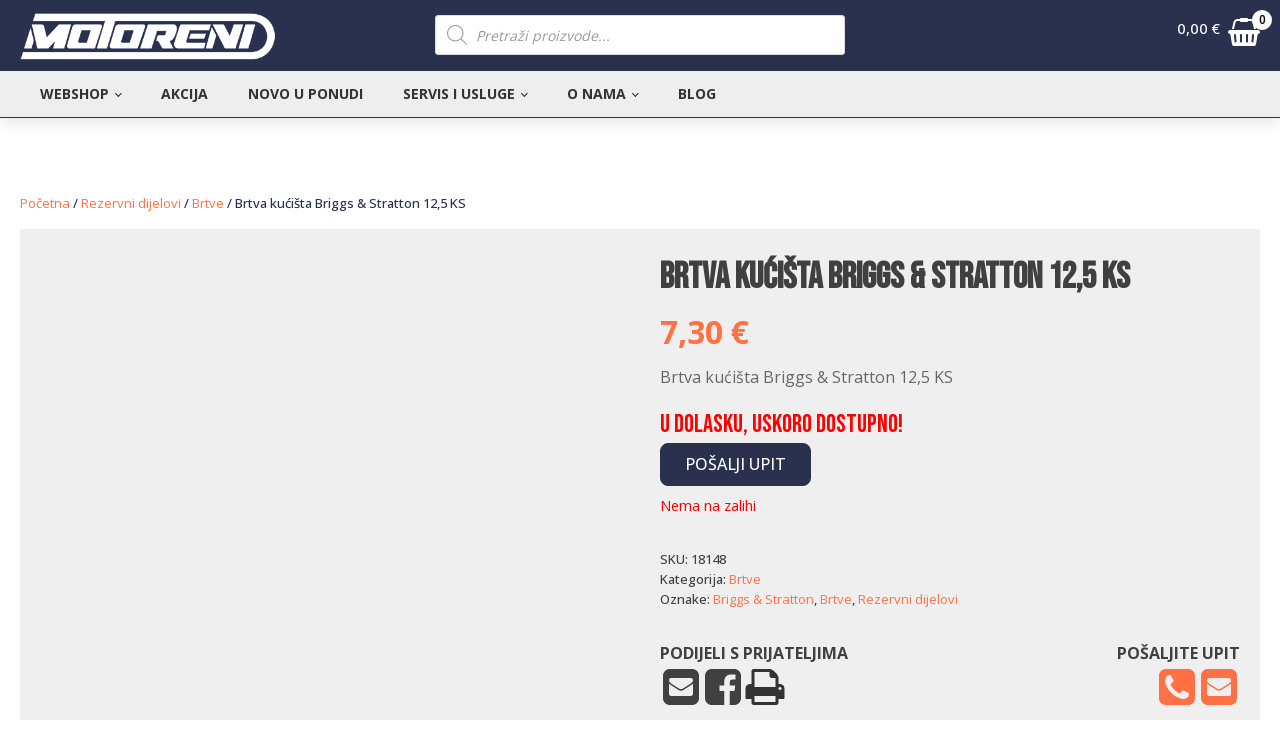

--- FILE ---
content_type: text/html; charset=UTF-8
request_url: https://motoreni.hr/proizvod/brtva-kucista-briggs-stratton-125-ks-2/
body_size: 31741
content:
<!DOCTYPE html>
<html lang="hr" >
<head>
<meta charset="UTF-8">
<meta name="viewport" content="width=device-width, initial-scale=1.0">
<!-- WP_HEAD() START -->
<link rel="preload" as="style" href="https://fonts.googleapis.com/css?family=Open+Sans:100,200,300,400,500,600,700,800,900|Bebas+Neue:100,200,300,400,500,600,700,800,900|Bebas+Neue:100,200,300,400,500,600,700,800,900" >
<link rel="stylesheet" href="https://fonts.googleapis.com/css?family=Open+Sans:100,200,300,400,500,600,700,800,900|Bebas+Neue:100,200,300,400,500,600,700,800,900|Bebas+Neue:100,200,300,400,500,600,700,800,900">
<meta name='robots' content='max-image-preview:large, max-snippet:-1, max-video-preview:-1' />
<title>Brtva kućišta Briggs &amp; Stratton 12,5 KS - Motoreni</title>
<link rel="alternate" type="application/rss+xml" title="Motoreni &raquo; Kanal" href="https://motoreni.hr/feed/" />
<link rel="alternate" type="application/rss+xml" title="Motoreni &raquo; Kanal komentara" href="https://motoreni.hr/comments/feed/" />
<style id='wp-block-library-inline-css'>
:root{--wp-admin-theme-color:#007cba;--wp-admin-theme-color--rgb:0,124,186;--wp-admin-theme-color-darker-10:#006ba1;--wp-admin-theme-color-darker-10--rgb:0,107,161;--wp-admin-theme-color-darker-20:#005a87;--wp-admin-theme-color-darker-20--rgb:0,90,135;--wp-admin-border-width-focus:2px}@media (-webkit-min-device-pixel-ratio:2),(min-resolution:192dpi){:root{--wp-admin-border-width-focus:1.5px}}.wp-element-button{cursor:pointer}:root{--wp--preset--font-size--normal:16px;--wp--preset--font-size--huge:42px}:root .has-very-light-gray-background-color{background-color:#eee}:root .has-very-dark-gray-background-color{background-color:#313131}:root .has-very-light-gray-color{color:#eee}:root .has-very-dark-gray-color{color:#313131}:root .has-vivid-green-cyan-to-vivid-cyan-blue-gradient-background{background:linear-gradient(135deg,#00d084,#0693e3)}:root .has-purple-crush-gradient-background{background:linear-gradient(135deg,#34e2e4,#4721fb 50%,#ab1dfe)}:root .has-hazy-dawn-gradient-background{background:linear-gradient(135deg,#faaca8,#dad0ec)}:root .has-subdued-olive-gradient-background{background:linear-gradient(135deg,#fafae1,#67a671)}:root .has-atomic-cream-gradient-background{background:linear-gradient(135deg,#fdd79a,#004a59)}:root .has-nightshade-gradient-background{background:linear-gradient(135deg,#330968,#31cdcf)}:root .has-midnight-gradient-background{background:linear-gradient(135deg,#020381,#2874fc)}.has-regular-font-size{font-size:1em}.has-larger-font-size{font-size:2.625em}.has-normal-font-size{font-size:var(--wp--preset--font-size--normal)}.has-huge-font-size{font-size:var(--wp--preset--font-size--huge)}.has-text-align-center{text-align:center}.has-text-align-left{text-align:left}.has-text-align-right{text-align:right}#end-resizable-editor-section{display:none}.aligncenter{clear:both}.items-justified-left{justify-content:flex-start}.items-justified-center{justify-content:center}.items-justified-right{justify-content:flex-end}.items-justified-space-between{justify-content:space-between}.screen-reader-text{border:0;clip:rect(1px,1px,1px,1px);-webkit-clip-path:inset(50%);clip-path:inset(50%);height:1px;margin:-1px;overflow:hidden;padding:0;position:absolute;width:1px;word-wrap:normal!important}.screen-reader-text:focus{background-color:#ddd;clip:auto!important;-webkit-clip-path:none;clip-path:none;color:#444;display:block;font-size:1em;height:auto;left:5px;line-height:normal;padding:15px 23px 14px;text-decoration:none;top:5px;width:auto;z-index:100000}html :where(.has-border-color){border-style:solid}html :where([style*=border-top-color]){border-top-style:solid}html :where([style*=border-right-color]){border-right-style:solid}html :where([style*=border-bottom-color]){border-bottom-style:solid}html :where([style*=border-left-color]){border-left-style:solid}html :where([style*=border-width]){border-style:solid}html :where([style*=border-top-width]){border-top-style:solid}html :where([style*=border-right-width]){border-right-style:solid}html :where([style*=border-bottom-width]){border-bottom-style:solid}html :where([style*=border-left-width]){border-left-style:solid}html :where(img[class*=wp-image-]){height:auto;max-width:100%}figure{margin:0 0 1em}
</style>
<link rel='stylesheet' id='classic-theme-styles-css' href='https://motoreni.hr/wp-includes/css/classic-themes.min.css?ver=1' media='all' />
<style id='global-styles-inline-css'>
body{--wp--preset--color--black: #000000;--wp--preset--color--cyan-bluish-gray: #abb8c3;--wp--preset--color--white: #ffffff;--wp--preset--color--pale-pink: #f78da7;--wp--preset--color--vivid-red: #cf2e2e;--wp--preset--color--luminous-vivid-orange: #ff6900;--wp--preset--color--luminous-vivid-amber: #fcb900;--wp--preset--color--light-green-cyan: #7bdcb5;--wp--preset--color--vivid-green-cyan: #00d084;--wp--preset--color--pale-cyan-blue: #8ed1fc;--wp--preset--color--vivid-cyan-blue: #0693e3;--wp--preset--color--vivid-purple: #9b51e0;--wp--preset--gradient--vivid-cyan-blue-to-vivid-purple: linear-gradient(135deg,rgba(6,147,227,1) 0%,rgb(155,81,224) 100%);--wp--preset--gradient--light-green-cyan-to-vivid-green-cyan: linear-gradient(135deg,rgb(122,220,180) 0%,rgb(0,208,130) 100%);--wp--preset--gradient--luminous-vivid-amber-to-luminous-vivid-orange: linear-gradient(135deg,rgba(252,185,0,1) 0%,rgba(255,105,0,1) 100%);--wp--preset--gradient--luminous-vivid-orange-to-vivid-red: linear-gradient(135deg,rgba(255,105,0,1) 0%,rgb(207,46,46) 100%);--wp--preset--gradient--very-light-gray-to-cyan-bluish-gray: linear-gradient(135deg,rgb(238,238,238) 0%,rgb(169,184,195) 100%);--wp--preset--gradient--cool-to-warm-spectrum: linear-gradient(135deg,rgb(74,234,220) 0%,rgb(151,120,209) 20%,rgb(207,42,186) 40%,rgb(238,44,130) 60%,rgb(251,105,98) 80%,rgb(254,248,76) 100%);--wp--preset--gradient--blush-light-purple: linear-gradient(135deg,rgb(255,206,236) 0%,rgb(152,150,240) 100%);--wp--preset--gradient--blush-bordeaux: linear-gradient(135deg,rgb(254,205,165) 0%,rgb(254,45,45) 50%,rgb(107,0,62) 100%);--wp--preset--gradient--luminous-dusk: linear-gradient(135deg,rgb(255,203,112) 0%,rgb(199,81,192) 50%,rgb(65,88,208) 100%);--wp--preset--gradient--pale-ocean: linear-gradient(135deg,rgb(255,245,203) 0%,rgb(182,227,212) 50%,rgb(51,167,181) 100%);--wp--preset--gradient--electric-grass: linear-gradient(135deg,rgb(202,248,128) 0%,rgb(113,206,126) 100%);--wp--preset--gradient--midnight: linear-gradient(135deg,rgb(2,3,129) 0%,rgb(40,116,252) 100%);--wp--preset--duotone--dark-grayscale: url('#wp-duotone-dark-grayscale');--wp--preset--duotone--grayscale: url('#wp-duotone-grayscale');--wp--preset--duotone--purple-yellow: url('#wp-duotone-purple-yellow');--wp--preset--duotone--blue-red: url('#wp-duotone-blue-red');--wp--preset--duotone--midnight: url('#wp-duotone-midnight');--wp--preset--duotone--magenta-yellow: url('#wp-duotone-magenta-yellow');--wp--preset--duotone--purple-green: url('#wp-duotone-purple-green');--wp--preset--duotone--blue-orange: url('#wp-duotone-blue-orange');--wp--preset--font-size--small: 13px;--wp--preset--font-size--medium: 20px;--wp--preset--font-size--large: 36px;--wp--preset--font-size--x-large: 42px;--wp--preset--spacing--20: 0.44rem;--wp--preset--spacing--30: 0.67rem;--wp--preset--spacing--40: 1rem;--wp--preset--spacing--50: 1.5rem;--wp--preset--spacing--60: 2.25rem;--wp--preset--spacing--70: 3.38rem;--wp--preset--spacing--80: 5.06rem;}:where(.is-layout-flex){gap: 0.5em;}body .is-layout-flow > .alignleft{float: left;margin-inline-start: 0;margin-inline-end: 2em;}body .is-layout-flow > .alignright{float: right;margin-inline-start: 2em;margin-inline-end: 0;}body .is-layout-flow > .aligncenter{margin-left: auto !important;margin-right: auto !important;}body .is-layout-constrained > .alignleft{float: left;margin-inline-start: 0;margin-inline-end: 2em;}body .is-layout-constrained > .alignright{float: right;margin-inline-start: 2em;margin-inline-end: 0;}body .is-layout-constrained > .aligncenter{margin-left: auto !important;margin-right: auto !important;}body .is-layout-constrained > :where(:not(.alignleft):not(.alignright):not(.alignfull)){max-width: var(--wp--style--global--content-size);margin-left: auto !important;margin-right: auto !important;}body .is-layout-constrained > .alignwide{max-width: var(--wp--style--global--wide-size);}body .is-layout-flex{display: flex;}body .is-layout-flex{flex-wrap: wrap;align-items: center;}body .is-layout-flex > *{margin: 0;}:where(.wp-block-columns.is-layout-flex){gap: 2em;}.has-black-color{color: var(--wp--preset--color--black) !important;}.has-cyan-bluish-gray-color{color: var(--wp--preset--color--cyan-bluish-gray) !important;}.has-white-color{color: var(--wp--preset--color--white) !important;}.has-pale-pink-color{color: var(--wp--preset--color--pale-pink) !important;}.has-vivid-red-color{color: var(--wp--preset--color--vivid-red) !important;}.has-luminous-vivid-orange-color{color: var(--wp--preset--color--luminous-vivid-orange) !important;}.has-luminous-vivid-amber-color{color: var(--wp--preset--color--luminous-vivid-amber) !important;}.has-light-green-cyan-color{color: var(--wp--preset--color--light-green-cyan) !important;}.has-vivid-green-cyan-color{color: var(--wp--preset--color--vivid-green-cyan) !important;}.has-pale-cyan-blue-color{color: var(--wp--preset--color--pale-cyan-blue) !important;}.has-vivid-cyan-blue-color{color: var(--wp--preset--color--vivid-cyan-blue) !important;}.has-vivid-purple-color{color: var(--wp--preset--color--vivid-purple) !important;}.has-black-background-color{background-color: var(--wp--preset--color--black) !important;}.has-cyan-bluish-gray-background-color{background-color: var(--wp--preset--color--cyan-bluish-gray) !important;}.has-white-background-color{background-color: var(--wp--preset--color--white) !important;}.has-pale-pink-background-color{background-color: var(--wp--preset--color--pale-pink) !important;}.has-vivid-red-background-color{background-color: var(--wp--preset--color--vivid-red) !important;}.has-luminous-vivid-orange-background-color{background-color: var(--wp--preset--color--luminous-vivid-orange) !important;}.has-luminous-vivid-amber-background-color{background-color: var(--wp--preset--color--luminous-vivid-amber) !important;}.has-light-green-cyan-background-color{background-color: var(--wp--preset--color--light-green-cyan) !important;}.has-vivid-green-cyan-background-color{background-color: var(--wp--preset--color--vivid-green-cyan) !important;}.has-pale-cyan-blue-background-color{background-color: var(--wp--preset--color--pale-cyan-blue) !important;}.has-vivid-cyan-blue-background-color{background-color: var(--wp--preset--color--vivid-cyan-blue) !important;}.has-vivid-purple-background-color{background-color: var(--wp--preset--color--vivid-purple) !important;}.has-black-border-color{border-color: var(--wp--preset--color--black) !important;}.has-cyan-bluish-gray-border-color{border-color: var(--wp--preset--color--cyan-bluish-gray) !important;}.has-white-border-color{border-color: var(--wp--preset--color--white) !important;}.has-pale-pink-border-color{border-color: var(--wp--preset--color--pale-pink) !important;}.has-vivid-red-border-color{border-color: var(--wp--preset--color--vivid-red) !important;}.has-luminous-vivid-orange-border-color{border-color: var(--wp--preset--color--luminous-vivid-orange) !important;}.has-luminous-vivid-amber-border-color{border-color: var(--wp--preset--color--luminous-vivid-amber) !important;}.has-light-green-cyan-border-color{border-color: var(--wp--preset--color--light-green-cyan) !important;}.has-vivid-green-cyan-border-color{border-color: var(--wp--preset--color--vivid-green-cyan) !important;}.has-pale-cyan-blue-border-color{border-color: var(--wp--preset--color--pale-cyan-blue) !important;}.has-vivid-cyan-blue-border-color{border-color: var(--wp--preset--color--vivid-cyan-blue) !important;}.has-vivid-purple-border-color{border-color: var(--wp--preset--color--vivid-purple) !important;}.has-vivid-cyan-blue-to-vivid-purple-gradient-background{background: var(--wp--preset--gradient--vivid-cyan-blue-to-vivid-purple) !important;}.has-light-green-cyan-to-vivid-green-cyan-gradient-background{background: var(--wp--preset--gradient--light-green-cyan-to-vivid-green-cyan) !important;}.has-luminous-vivid-amber-to-luminous-vivid-orange-gradient-background{background: var(--wp--preset--gradient--luminous-vivid-amber-to-luminous-vivid-orange) !important;}.has-luminous-vivid-orange-to-vivid-red-gradient-background{background: var(--wp--preset--gradient--luminous-vivid-orange-to-vivid-red) !important;}.has-very-light-gray-to-cyan-bluish-gray-gradient-background{background: var(--wp--preset--gradient--very-light-gray-to-cyan-bluish-gray) !important;}.has-cool-to-warm-spectrum-gradient-background{background: var(--wp--preset--gradient--cool-to-warm-spectrum) !important;}.has-blush-light-purple-gradient-background{background: var(--wp--preset--gradient--blush-light-purple) !important;}.has-blush-bordeaux-gradient-background{background: var(--wp--preset--gradient--blush-bordeaux) !important;}.has-luminous-dusk-gradient-background{background: var(--wp--preset--gradient--luminous-dusk) !important;}.has-pale-ocean-gradient-background{background: var(--wp--preset--gradient--pale-ocean) !important;}.has-electric-grass-gradient-background{background: var(--wp--preset--gradient--electric-grass) !important;}.has-midnight-gradient-background{background: var(--wp--preset--gradient--midnight) !important;}.has-small-font-size{font-size: var(--wp--preset--font-size--small) !important;}.has-medium-font-size{font-size: var(--wp--preset--font-size--medium) !important;}.has-large-font-size{font-size: var(--wp--preset--font-size--large) !important;}.has-x-large-font-size{font-size: var(--wp--preset--font-size--x-large) !important;}
</style>
<link rel='stylesheet' id='oxygen-css' href='https://motoreni.hr/wp-content/plugins/oxygen/component-framework/oxygen.css?ver=4.5' media='all' />
<link rel='stylesheet' id='photoswipe-css' href='https://motoreni.hr/wp-content/plugins/woocommerce/assets/css/photoswipe/photoswipe.min.css?ver=7.6.0' media='all' />
<link rel='stylesheet' id='photoswipe-default-skin-css' href='https://motoreni.hr/wp-content/plugins/woocommerce/assets/css/photoswipe/default-skin/default-skin.min.css?ver=7.6.0' media='all' />
<link rel='stylesheet' id='woocommerce-layout-css' href='https://motoreni.hr/wp-content/plugins/woocommerce/assets/css/woocommerce-layout.css?ver=7.6.0' media='all' />
<link rel='stylesheet' id='woocommerce-smallscreen-css' href='https://motoreni.hr/wp-content/plugins/woocommerce/assets/css/woocommerce-smallscreen.css?ver=7.6.0' media='only screen and (max-width: 768px)' />
<link rel='stylesheet' id='woocommerce-general-css' href='https://motoreni.hr/wp-content/plugins/woocommerce/assets/css/woocommerce.css?ver=7.6.0' media='all' />
<link rel='stylesheet' id='woocommerce-blocktheme-css' href='https://motoreni.hr/wp-content/plugins/woocommerce/assets/css/woocommerce-blocktheme.css?ver=7.6.0' media='all' />
<style id='woocommerce-inline-inline-css'>
.woocommerce form .form-row .required { visibility: visible; }
</style>
<style id='wpgb-head-inline-css'>
.wp-grid-builder:not(.wpgb-template),.wpgb-facet{opacity:0.01}.wpgb-facet fieldset{margin:0;padding:0;border:none;outline:none;box-shadow:none}.wpgb-facet fieldset:last-child{margin-bottom:40px;}.wpgb-facet fieldset legend.wpgb-sr-only{height:1px;width:1px}
</style>
<link rel='stylesheet' id='dgwt-wcas-style-css' href='https://motoreni.hr/wp-content/plugins/ajax-search-for-woocommerce-premium/assets/css/style.min.css?ver=1.30.0' media='all' />
<link rel='stylesheet' id='cookies-css' href='https://motoreni.hr/wp-content/uploads/2022/08/cookies.css?ver=1769199214' media='all' />
<script src='https://motoreni.hr/wp-includes/js/jquery/jquery.min.js?ver=3.6.1' id='jquery-core-js'></script>
<script src='https://motoreni.hr/wp-content/uploads/scripts-organizer/js/18925-header.js?ver=1676460191' id='scorg-script-header-18925-js'></script>
<link rel="https://api.w.org/" href="https://motoreni.hr/wp-json/" /><link rel="alternate" type="application/json" href="https://motoreni.hr/wp-json/wp/v3/product/17149" /><link rel="EditURI" type="application/rsd+xml" title="RSD" href="https://motoreni.hr/xmlrpc.php?rsd" />
<link rel="wlwmanifest" type="application/wlwmanifest+xml" href="https://motoreni.hr/wp-includes/wlwmanifest.xml" />
<meta name="generator" content="WordPress 6.1.9" />
<meta name="generator" content="WooCommerce 7.6.0" />
<link rel='shortlink' href='https://motoreni.hr/?p=17149' />
<link rel="alternate" type="application/json+oembed" href="https://motoreni.hr/wp-json/oembed/1.0/embed?url=https%3A%2F%2Fmotoreni.hr%2Fproizvod%2Fbrtva-kucista-briggs-stratton-125-ks-2%2F" />
<link rel="alternate" type="text/xml+oembed" href="https://motoreni.hr/wp-json/oembed/1.0/embed?url=https%3A%2F%2Fmotoreni.hr%2Fproizvod%2Fbrtva-kucista-briggs-stratton-125-ks-2%2F&#038;format=xml" />
<noscript><style>.wp-grid-builder .wpgb-card.wpgb-card-hidden .wpgb-card-wrapper{opacity:1!important;visibility:visible!important;transform:none!important}.wpgb-facet {opacity:1!important;pointer-events:auto!important}.wpgb-facet *:not(.wpgb-pagination-facet){display:none}</style></noscript>		<style>
			.dgwt-wcas-ico-magnifier,.dgwt-wcas-ico-magnifier-handler{max-width:20px}.dgwt-wcas-search-wrapp{max-width:600px}		</style>
			<noscript><style>.woocommerce-product-gallery{ opacity: 1 !important; }</style></noscript>
	<link rel="canonical" href="https://motoreni.hr/proizvod/brtva-kucista-briggs-stratton-125-ks-2/" />
<meta name="description" content="Brtva kućišta Briggs &amp; Stratton 12,5 KS">
<meta name="google-site-verification" content="qyjFtzTTbzsV9dlqNnMOussHMtgtv23SeSd_NhAt6R4" /><meta property="og:title" content="Brtva kućišta Briggs &amp; Stratton 12,5 KS - Motoreni">
<meta property="og:type" content="product">
<meta property="og:image" content="https://motoreni.hr/wp-content/uploads/2022/08/178669720_1809924952502573_39618044151499334_n.jpg">
<meta property="og:image:width" content="960">
<meta property="og:image:height" content="421">
<meta property="og:image:alt" content="motoreni facebook">
<meta property="og:description" content="Brtva kućišta Briggs &amp; Stratton 12,5 KS">
<meta property="og:url" content="https://motoreni.hr/proizvod/brtva-kucista-briggs-stratton-125-ks-2/">
<meta property="og:locale" content="hr">
<meta property="og:site_name" content="Motoreni">
<meta property="article:published_time" content="2022-08-04T10:51:18+00:00">
<meta property="article:modified_time" content="2023-04-08T08:45:01+00:00">
<meta property="og:updated_time" content="2023-04-08T08:45:01+00:00">
<meta property="product:price:amount" content="7.3">
<meta property="product:price:currency" content="EUR">
<meta property="og:availability" content="out of stock">
<meta property="og:type" content="product">
<meta name="twitter:card" content="summary_large_image">
<meta name="twitter:image" content="https://motoreni.hr/wp-content/uploads/2022/08/178669720_1809924952502573_39618044151499334_n.jpg">
<meta name="twitter:site" content="dbratko_f534jf5a">
<link rel="icon" href="https://motoreni.hr/wp-content/uploads/2022/07/cropped-motoreni-fav-64x64.png" sizes="32x32" />
<link rel="icon" href="https://motoreni.hr/wp-content/uploads/2022/07/cropped-motoreni-fav-300x300.png" sizes="192x192" />
<link rel="apple-touch-icon" href="https://motoreni.hr/wp-content/uploads/2022/07/cropped-motoreni-fav-300x300.png" />
<meta name="msapplication-TileImage" content="https://motoreni.hr/wp-content/uploads/2022/07/cropped-motoreni-fav-300x300.png" />
<link rel='stylesheet' id='oxygen-cache-6-css' href='//motoreni.hr/wp-content/uploads/oxygen/css/6.css?cache=1750191602&#038;ver=6.1.9' media='all' />
<link rel='stylesheet' id='oxygen-cache-485-css' href='//motoreni.hr/wp-content/uploads/oxygen/css/485.css?cache=1713868736&#038;ver=6.1.9' media='all' />
<link rel='stylesheet' id='oxygen-universal-styles-css' href='//motoreni.hr/wp-content/uploads/oxygen/css/universal.css?cache=1750191602&#038;ver=6.1.9' media='all' />
<!-- END OF WP_HEAD() -->
</head>
<body class="product-template-default single single-product postid-17149 wp-embed-responsive  theme-oxygen-is-not-a-theme oxygen-body woocommerce woocommerce-page woocommerce-block-theme-has-button-styles woocommerce-no-js" >

<svg xmlns="http://www.w3.org/2000/svg" viewBox="0 0 0 0" width="0" height="0" focusable="false" role="none" style="visibility: hidden; position: absolute; left: -9999px; overflow: hidden;" ><defs><filter id="wp-duotone-dark-grayscale"><feColorMatrix color-interpolation-filters="sRGB" type="matrix" values=" .299 .587 .114 0 0 .299 .587 .114 0 0 .299 .587 .114 0 0 .299 .587 .114 0 0 " /><feComponentTransfer color-interpolation-filters="sRGB" ><feFuncR type="table" tableValues="0 0.49803921568627" /><feFuncG type="table" tableValues="0 0.49803921568627" /><feFuncB type="table" tableValues="0 0.49803921568627" /><feFuncA type="table" tableValues="1 1" /></feComponentTransfer><feComposite in2="SourceGraphic" operator="in" /></filter></defs></svg><svg xmlns="http://www.w3.org/2000/svg" viewBox="0 0 0 0" width="0" height="0" focusable="false" role="none" style="visibility: hidden; position: absolute; left: -9999px; overflow: hidden;" ><defs><filter id="wp-duotone-grayscale"><feColorMatrix color-interpolation-filters="sRGB" type="matrix" values=" .299 .587 .114 0 0 .299 .587 .114 0 0 .299 .587 .114 0 0 .299 .587 .114 0 0 " /><feComponentTransfer color-interpolation-filters="sRGB" ><feFuncR type="table" tableValues="0 1" /><feFuncG type="table" tableValues="0 1" /><feFuncB type="table" tableValues="0 1" /><feFuncA type="table" tableValues="1 1" /></feComponentTransfer><feComposite in2="SourceGraphic" operator="in" /></filter></defs></svg><svg xmlns="http://www.w3.org/2000/svg" viewBox="0 0 0 0" width="0" height="0" focusable="false" role="none" style="visibility: hidden; position: absolute; left: -9999px; overflow: hidden;" ><defs><filter id="wp-duotone-purple-yellow"><feColorMatrix color-interpolation-filters="sRGB" type="matrix" values=" .299 .587 .114 0 0 .299 .587 .114 0 0 .299 .587 .114 0 0 .299 .587 .114 0 0 " /><feComponentTransfer color-interpolation-filters="sRGB" ><feFuncR type="table" tableValues="0.54901960784314 0.98823529411765" /><feFuncG type="table" tableValues="0 1" /><feFuncB type="table" tableValues="0.71764705882353 0.25490196078431" /><feFuncA type="table" tableValues="1 1" /></feComponentTransfer><feComposite in2="SourceGraphic" operator="in" /></filter></defs></svg><svg xmlns="http://www.w3.org/2000/svg" viewBox="0 0 0 0" width="0" height="0" focusable="false" role="none" style="visibility: hidden; position: absolute; left: -9999px; overflow: hidden;" ><defs><filter id="wp-duotone-blue-red"><feColorMatrix color-interpolation-filters="sRGB" type="matrix" values=" .299 .587 .114 0 0 .299 .587 .114 0 0 .299 .587 .114 0 0 .299 .587 .114 0 0 " /><feComponentTransfer color-interpolation-filters="sRGB" ><feFuncR type="table" tableValues="0 1" /><feFuncG type="table" tableValues="0 0.27843137254902" /><feFuncB type="table" tableValues="0.5921568627451 0.27843137254902" /><feFuncA type="table" tableValues="1 1" /></feComponentTransfer><feComposite in2="SourceGraphic" operator="in" /></filter></defs></svg><svg xmlns="http://www.w3.org/2000/svg" viewBox="0 0 0 0" width="0" height="0" focusable="false" role="none" style="visibility: hidden; position: absolute; left: -9999px; overflow: hidden;" ><defs><filter id="wp-duotone-midnight"><feColorMatrix color-interpolation-filters="sRGB" type="matrix" values=" .299 .587 .114 0 0 .299 .587 .114 0 0 .299 .587 .114 0 0 .299 .587 .114 0 0 " /><feComponentTransfer color-interpolation-filters="sRGB" ><feFuncR type="table" tableValues="0 0" /><feFuncG type="table" tableValues="0 0.64705882352941" /><feFuncB type="table" tableValues="0 1" /><feFuncA type="table" tableValues="1 1" /></feComponentTransfer><feComposite in2="SourceGraphic" operator="in" /></filter></defs></svg><svg xmlns="http://www.w3.org/2000/svg" viewBox="0 0 0 0" width="0" height="0" focusable="false" role="none" style="visibility: hidden; position: absolute; left: -9999px; overflow: hidden;" ><defs><filter id="wp-duotone-magenta-yellow"><feColorMatrix color-interpolation-filters="sRGB" type="matrix" values=" .299 .587 .114 0 0 .299 .587 .114 0 0 .299 .587 .114 0 0 .299 .587 .114 0 0 " /><feComponentTransfer color-interpolation-filters="sRGB" ><feFuncR type="table" tableValues="0.78039215686275 1" /><feFuncG type="table" tableValues="0 0.94901960784314" /><feFuncB type="table" tableValues="0.35294117647059 0.47058823529412" /><feFuncA type="table" tableValues="1 1" /></feComponentTransfer><feComposite in2="SourceGraphic" operator="in" /></filter></defs></svg><svg xmlns="http://www.w3.org/2000/svg" viewBox="0 0 0 0" width="0" height="0" focusable="false" role="none" style="visibility: hidden; position: absolute; left: -9999px; overflow: hidden;" ><defs><filter id="wp-duotone-purple-green"><feColorMatrix color-interpolation-filters="sRGB" type="matrix" values=" .299 .587 .114 0 0 .299 .587 .114 0 0 .299 .587 .114 0 0 .299 .587 .114 0 0 " /><feComponentTransfer color-interpolation-filters="sRGB" ><feFuncR type="table" tableValues="0.65098039215686 0.40392156862745" /><feFuncG type="table" tableValues="0 1" /><feFuncB type="table" tableValues="0.44705882352941 0.4" /><feFuncA type="table" tableValues="1 1" /></feComponentTransfer><feComposite in2="SourceGraphic" operator="in" /></filter></defs></svg><svg xmlns="http://www.w3.org/2000/svg" viewBox="0 0 0 0" width="0" height="0" focusable="false" role="none" style="visibility: hidden; position: absolute; left: -9999px; overflow: hidden;" ><defs><filter id="wp-duotone-blue-orange"><feColorMatrix color-interpolation-filters="sRGB" type="matrix" values=" .299 .587 .114 0 0 .299 .587 .114 0 0 .299 .587 .114 0 0 .299 .587 .114 0 0 " /><feComponentTransfer color-interpolation-filters="sRGB" ><feFuncR type="table" tableValues="0.098039215686275 1" /><feFuncG type="table" tableValues="0 0.66274509803922" /><feFuncB type="table" tableValues="0.84705882352941 0.41960784313725" /><feFuncA type="table" tableValues="1 1" /></feComponentTransfer><feComposite in2="SourceGraphic" operator="in" /></filter></defs></svg>


						<header id="section-2-6" class=" ct-section" ><div class="ct-section-inner-wrap"><div id="div_block-8-6" class="ct-div-block" ><div id="div_block-140-6" class="ct-div-block" ><div id="fancy_icon-142-6" class="ct-fancy-icon menu-burger" ><svg id="svg-fancy_icon-142-6"><use xlink:href="#Lineariconsicon-menu"></use></svg></div><a id="link-131-6" class="ct-link" href="https://motoreni.hr/"   ><img  id="image-9-6" alt="Motoreni Logo" src="https://motoreni.hr/wp-content/uploads/2022/07/motoreni_wht.png" class="ct-image" srcset="https://motoreni.hr/wp-content/uploads/2022/07/motoreni_wht.png 420w, https://motoreni.hr/wp-content/uploads/2022/07/motoreni_wht-300x71.png 300w, https://motoreni.hr/wp-content/uploads/2022/07/motoreni_wht-64x15.png 64w" sizes="(max-width: 420px) 100vw, 420px" /></a></div><div id="div_block-137-6" class="ct-div-block" ><div id="shortcode-138-6" class="ct-shortcode" ><div  class="dgwt-wcas-search-wrapp dgwt-wcas-is-detail-box dgwt-wcas-no-submit woocommerce dgwt-wcas-style-solaris js-dgwt-wcas-layout-classic dgwt-wcas-layout-classic js-dgwt-wcas-mobile-overlay-enabled">
		<form class="dgwt-wcas-search-form" role="search" action="https://motoreni.hr/" method="get">
		<div class="dgwt-wcas-sf-wrapp">
							<svg class="dgwt-wcas-ico-magnifier" xmlns="http://www.w3.org/2000/svg"
					 xmlns:xlink="http://www.w3.org/1999/xlink" x="0px" y="0px"
					 viewBox="0 0 51.539 51.361" xml:space="preserve">
		             <path 						 d="M51.539,49.356L37.247,35.065c3.273-3.74,5.272-8.623,5.272-13.983c0-11.742-9.518-21.26-21.26-21.26 S0,9.339,0,21.082s9.518,21.26,21.26,21.26c5.361,0,10.244-1.999,13.983-5.272l14.292,14.292L51.539,49.356z M2.835,21.082 c0-10.176,8.249-18.425,18.425-18.425s18.425,8.249,18.425,18.425S31.436,39.507,21.26,39.507S2.835,31.258,2.835,21.082z"/>
				</svg>
							<label class="screen-reader-text"
				   for="dgwt-wcas-search-input-1">Products search</label>

			<input id="dgwt-wcas-search-input-1"
				   type="search"
				   class="dgwt-wcas-search-input"
				   name="s"
				   value=""
				   placeholder="Pretraži proizvode..."
				   autocomplete="off"
							/>
			<div class="dgwt-wcas-preloader"></div>

			<div class="dgwt-wcas-voice-search"></div>

			
			<input type="hidden" name="post_type" value="product"/>
			<input type="hidden" name="dgwt_wcas" value="1"/>

			
					</div>
	</form>
</div>
</div></div><div id="div_block-135-6" class="ct-div-block" >
		<div id="-ou_minicart-136-6" class="oxy-ou-minicart oxy-ultimate-element woocommerce" ><div class="oumc-wrapper oumc-type-bubble" data-ajaxonsinglebtn="yes" data-flytocart="yes" data-offsettop="5" data-offsetleft="5"><a class="oumc-cart-btn oumc-type-icon" href="JavaScript: void(0);" role="button" aria-label="Košarica"><span class="price-align-left top-price"><span class="cart-price">0</span></span><svg id="-ou_minicart-136-6-cart-icon" class="oumcart-icon"><use xlink:href="#FontAwesomeicon-shopping-basket"></use></svg><span class="cart-items-num"><span class="cart-counter">0</span></span></a></div><div class="oumc-cart-items"><div class="widget_shopping_cart_content">

	<p class="woocommerce-mini-cart__empty-message">Nema proizvoda u košarici.</p>


</div></div></div>

		</div></div></div></header><section id="section-132-6" class=" ct-section" ><div class="ct-section-inner-wrap"><div id="div_block-161-6" class="ct-div-block" ><nav id="_nav_menu-134-6" class="oxy-nav-menu oxy-nav-menu-dropdowns oxy-nav-menu-dropdown-arrow" ><div class='oxy-menu-toggle'><div class='oxy-nav-menu-hamburger-wrap'><div class='oxy-nav-menu-hamburger'><div class='oxy-nav-menu-hamburger-line'></div><div class='oxy-nav-menu-hamburger-line'></div><div class='oxy-nav-menu-hamburger-line'></div></div></div></div><div class="menu-mainmenu-container"><ul id="menu-mainmenu" class="oxy-nav-menu-list"><li id="menu-item-86" class="menu-item menu-item-type-custom menu-item-object-custom menu-item-has-children menu-item-86"><a href="/shop">Webshop</a>
<ul class="sub-menu">
	<li id="menu-item-553" class="menu-item menu-item-type-post_type menu-item-object-page menu-item-553"><a href="https://motoreni.hr/proizvodaci/">Proizvođači</a></li>
	<li id="menu-item-88" class="menu-item menu-item-type-post_type menu-item-object-page menu-item-88"><a href="https://motoreni.hr/uvjeti-koristenja/">Uvjeti korištenja</a></li>
	<li id="menu-item-89" class="menu-item menu-item-type-post_type menu-item-object-page menu-item-89"><a href="https://motoreni.hr/konverzija-valute/">Konverzija valute</a></li>
	<li id="menu-item-90" class="menu-item menu-item-type-post_type menu-item-object-page menu-item-privacy-policy menu-item-90"><a href="https://motoreni.hr/povjerljivost-podataka/">Povjerljivost podataka</a></li>
</ul>
</li>
<li id="menu-item-1743" class="menu-item menu-item-type-post_type menu-item-object-page menu-item-1743"><a href="https://motoreni.hr/akcija/">Akcija</a></li>
<li id="menu-item-24123" class="menu-item menu-item-type-post_type menu-item-object-page menu-item-24123"><a href="https://motoreni.hr/novo-u-ponudi/">Novo u ponudi</a></li>
<li id="menu-item-80" class="menu-item menu-item-type-post_type menu-item-object-page menu-item-has-children menu-item-80"><a href="https://motoreni.hr/nas-servis/">Servis i usluge</a>
<ul class="sub-menu">
	<li id="menu-item-81" class="menu-item menu-item-type-post_type menu-item-object-page menu-item-81"><a href="https://motoreni.hr/servis-cjenik/">Cjenik usluga</a></li>
	<li id="menu-item-82" class="menu-item menu-item-type-post_type menu-item-object-page menu-item-82"><a href="https://motoreni.hr/zatrazi-prezentaciju/">Zatraži prezentaciju</a></li>
</ul>
</li>
<li id="menu-item-83" class="menu-item menu-item-type-post_type menu-item-object-page menu-item-has-children menu-item-83"><a href="https://motoreni.hr/o-nama/">O nama</a>
<ul class="sub-menu">
	<li id="menu-item-84" class="menu-item menu-item-type-post_type menu-item-object-page menu-item-84"><a href="https://motoreni.hr/lokacija/">Gdje se nalazimo</a></li>
</ul>
</li>
<li id="menu-item-85" class="menu-item menu-item-type-post_type menu-item-object-page menu-item-85"><a href="https://motoreni.hr/blog/">Blog</a></li>
</ul></div></nav><div id="div_block-165-6" class="ct-div-block" >
		<div id="-ou_minicart-166-6" class="oxy-ou-minicart oxy-ultimate-element woocommerce" ><div class="oumc-wrapper oumc-type-bubble" data-oumc-appearance="haveproducts" data-ajaxonsinglebtn="yes" data-flytocart="yes" data-offsettop="5" data-offsetleft="5"><a class="oumc-cart-btn oumc-type-icon" href="JavaScript: void(0);" role="button" aria-label="Košarica"><span class="price-align-left top-price"><span class="cart-price">0</span></span><svg id="-ou_minicart-166-6-cart-icon" class="oumcart-icon"><use xlink:href="#FontAwesomeicon-shopping-basket"></use></svg><span class="cart-items-num"><span class="cart-counter">0</span></span></a></div><div class="oumc-cart-items"><div class="widget_shopping_cart_content">

	<p class="woocommerce-mini-cart__empty-message">Nema proizvoda u košarici.</p>


</div></div></div>

		</div></div></div></section><div id="div_block-160-6" class="ct-div-block" ></div><section id="section-2-485" class=" ct-section" ><div class="ct-section-inner-wrap">
		<div id="-breadcrumb-90-485" class="oxy-breadcrumb oxy-woo-element" ><nav class="woocommerce-breadcrumb"><a href="https://motoreni.hr">Početna</a>&nbsp;&#47;&nbsp;<a href="https://motoreni.hr/kategorija-proizvoda/rezervni-dijelovi/">Rezervni dijelovi</a>&nbsp;&#47;&nbsp;<a href="https://motoreni.hr/kategorija-proizvoda/rezervni-dijelovi/brtve/">Brtve</a>&nbsp;&#47;&nbsp;Brtva kućišta Briggs &amp; Stratton 12,5 KS</nav></div>

		
		<div id="-product-builder-3-485" class="oxy-product-builder oxy-woo-element" >
            <div id="product-17149" class="product type-product post-17149 status-publish first outofstock product_cat-brtve product_tag-briggs-stratton product_tag-brtve product_tag-rezervni-dijelovi taxable shipping-taxable purchasable product-type-simple">

                <div class="woocommerce-notices-wrapper"></div>
                <div class='oxy-product-wrapper-inner oxy-inner-content'>
                    <div id="new_columns-4-485" class="ct-new-columns" ><div id="div_block-6-485" class="ct-div-block" >
		<div id="-ou_product_images-89-485" class="oxy-ou-product-images oxy-ultimate-element woocommerce" >			<div class="ouwoo-product-gallery product-images-slider  gallery-wrapper-17149" data-comp-selector="-ou_product_images-89-485-17149" data-slider-effect="fade" data-sldts-speed="800" data-cols-desktop="4" data-cols-bp1="4" data-cols-bp2="4" data-cols-bp3="3" data-cols-bp4="3" data-sld-loop="yes" data-sld-autoheight="no" data-disable-pswp="no" data-sale-type="text" data-sale-text="AKCIJA!" data-outofstock-label="U DOLASKU">
					
		<div class="product-images swiper-container big-images--ou_product_images-89-485-17149">
			<div id="product-images" class="swiper-wrapper" itemscope itemtype="http://schema.org/ImageGallery">
				<figure class="image-item swiper-slide" itemprop="associatedMedia" itemscope itemtype="http://schema.org/ImageObject" data-image-id="">
					<a href="https://motoreni.hr/wp-content/uploads/2022/07/motoreni_250.png" itemprop="contentUrl" data-size="300x300">
						<img width="" height="" srcset="" src="https://motoreni.hr/wp-content/uploads/2022/07/motoreni_250.png" alt="No image">
					</a>
				</figure>
							</div>

					<span class="ouwoo-out-of-stock-label">U DOLASKU</span>
				</div>
					</div>
		<div class="pswp" tabindex="-1" role="dialog" aria-hidden="true">

	<div class="pswp__bg"></div>

	<!-- Slides wrapper with overflow:hidden. -->
	<div class="pswp__scroll-wrap">

		<!-- don't modify these 3 pswp__item elements, data is added later on. -->
		<div class="pswp__container">
			<div class="pswp__item"></div>
			<div class="pswp__item"></div>
			<div class="pswp__item"></div>
		</div>

		<!-- Default (PhotoSwipeUI_Default) interface on top of sliding area. -->
		<div class="pswp__ui pswp__ui--hidden">

			<div class="pswp__top-bar">
				<!--  Controls are self-explanatory. -->
				<div class="pswp__counter"></div>

				<button class="pswp__button pswp__button--close" title="Close (Esc)"></button>

				<button class="pswp__button pswp__button--share" title="Share"></button>

				<button class="pswp__button pswp__button--fs" title="Toggle fullscreen"></button>

				<button class="pswp__button pswp__button--zoom" title="Zoom in/out"></button>

				<!-- element will get class pswp__preloader--active when preloader is running -->
				<div class="pswp__preloader">
					<div class="pswp__preloader__icn">
						<div class="pswp__preloader__cut">
							<div class="pswp__preloader__donut"></div>
						</div>
					</div>
				</div>
			</div>

			<div class="pswp__share-modal pswp__share-modal--hidden pswp__single-tap">
				<div class="pswp__share-tooltip"></div> 
			</div>

			<button class="pswp__button pswp__button--arrow--left" title="Previous (arrow left)">
			</button>

			<button class="pswp__button pswp__button--arrow--right" title="Next (arrow right)">
			</button>

			<div class="pswp__caption">
				<div class="pswp__caption__center"></div>
			</div>
		</div>
	</div>
</div></div>

		
		<div id="-ouacfg_slider-147-485" class="oxy-ouacfg-slider oxy-ultimate-element ouacfg-slider-wrapper" ></div>

		</div><div id="div_block-7-485" class="ct-div-block" >
		<h1 id="-product-title-8-485" class="oxy-product-title product_title entry-title oxy-woo-element" >Brtva kućišta Briggs &amp; Stratton 12,5 KS</h1>

		
		<div id="-product-price-11-485" class="oxy-product-price oxy-woo-element" ><p class="price"><span class="woocommerce-Price-amount amount"><bdi>7,30&nbsp;<span class="woocommerce-Price-currencySymbol">&euro;</span></bdi></span></p>
</div>

		
		<div id="-product-excerpt-19-485" class="oxy-product-excerpt oxy-woo-element" ><div class="woocommerce-product-details__short-description">
	<p>Brtva kućišta Briggs &amp; Stratton 12,5 KS</p>
</div>
</div>

		<div id="div_block-42-485" class="ct-div-block" ><div id="text_block-41-485" class="ct-text-block" >U dolasku, uskoro dostupno!</div><div id="div_block-67-485" class="ct-div-block main-button" ><div id="text_block-69-485" class="ct-text-block " >POŠALJI UPIT<br></div></div><div id="shortcode-52-485" class="ct-shortcode forma-upita" >            <div id=bitforms_1_submit_17149_1><div id="f-1">
    <form novalidate id="form-bitforms_1_submit_17149_1" class="_frm-bg-1" action=""  method='post'>
        <input type="hidden" name="bitforms_token" value="9081a9c745">
        <input type="hidden" name="bitforms_id" value="bitforms_1">
        <div class="_frm-1">
          <div class="_frm-g _frm-g-1">
                  <div class="btcd-fld-itm bf1-2 ">
        <div class="fld-wrp fld-wrp-1 drag">
          <label class='fld-lbl fld-lbl-1' for='bf1-2'>Ime i prezime <span class="fld-req-symbol">*</span></label>
                    <input id="bf1-2" class="fld fld-1 no-drg" type="text" name='bf1-2' placeholder='Ime i prezime...'    required  />
                  <div class="error-wrapper" >
          <div id="bf1-2-error" class="error-txt"></div>
        </div>
        </div>
      </div>      <div class="btcd-fld-itm bf1-3 ">
        <div class="fld-wrp fld-wrp-1 drag">
          <label class='fld-lbl fld-lbl-1' for='bf1-3'>Telefon <span class="fld-req-symbol">*</span></label>
                    <input id="bf1-3" class="fld fld-1 no-drg" type="text" name='bf1-3' placeholder='092 000 000'    required  />
                  <div class="error-wrapper" >
          <div id="bf1-3-error" class="error-txt"></div>
        </div>
        </div>
      </div>      <div class="btcd-fld-itm bf1-4 ">
        <div class="fld-wrp fld-wrp-1 drag">
          <label class='fld-lbl fld-lbl-1' for='bf1-4'>Email <span class="fld-req-symbol">*</span></label>
                    <input id="bf1-4" class="fld fld-1 no-drg" type="email" name='bf1-4' placeholder='example@mail.com'    required  />
                  <div class="error-wrapper" >
          <div id="bf1-4-error" class="error-txt"></div>
        </div>
        </div>
      </div>      <div class="btcd-fld-itm bf1-5 ">
        <div class="fld-wrp fld-wrp-1 drag">
          <label class='fld-lbl fld-lbl-1' for='bf1-5'>Poruka <span class="fld-req-symbol">*</span></label>
              <div>
      <textarea id="bf1-5" class="fld fld-1 no-drg" type="textarea" name='bf1-5' placeholder='...' required  ></textArea>
    </div>
                  <div class="error-wrapper" >
          <div id="bf1-5-error" class="error-txt"></div>
        </div>
        </div>
      </div>      <div class="btcd-fld-itm bf1-6 ">
        <div class="fld-wrp fld-wrp-1 drag">
          
                  <div class="no-drg fld fld-1 btcd-ck-con ">
        <input
          size="height: 1px, width: 1px"
          type="checkbox"
          
          
          required
          
          value="0"
        />
        <label class="btcd-ck-wrp btcd-ck-wrp-1">
          <span class="decision-content">
            <p>Prihvaćam sva pravila i uvjete</p>
          </span>
          <input type="hidden" value="0" name="bf1-6" />
          <span class="btcd-mrk ck"></span>
        </label>
        </div>
                  <div class="error-wrapper" >
          <div id="bf1-6-error" class="error-txt"></div>
        </div>
        </div>
      </div>      <div class="btcd-fld-itm bf1-1 ">
        <div class="fld-wrp fld-wrp-1 drag">
          
                <div class='btcd-frm-sub j-c-e'>
        <button
          class='btcd-sub-btn btcd-sub btcd-btn-md '
          type='submit'
           name='bitforms_1_submit_17149_1'
          
        >
          POŠALJI
        </button>
      </div>
          
        </div>
      </div>
          </div>
        </div>
    </form>
</div>            </div>
</div></div>
		<div id="-product-stock-16-485" class="oxy-product-stock oxy-woo-element" ><p class="stock out-of-stock">Nema na zalihi</p>
</div>

		
		<div id="-ou_addtocart-22-485" class="oxy-ou-addtocart oxy-ultimate-element woocommerce" >		<script type="text/javascript">
			document.addEventListener('DOMContentLoaded', (event) => {
				
				document.querySelectorAll('.ouatc-container .qty').forEach(function(el) {
					var atcItemBaseQty = 1;

					el.addEventListener('focusin', function (e) {
						atcItemBaseQty = this.value;
					});

					el.addEventListener('change', function(e){
						var qtyinput 	= this,
							newQty 	= parseFloat( qtyinput.value ),
							step 	= qtyinput.getAttribute('step') > 0 ? parseFloat( qtyinput.getAttribute('step') ) : 1,
							min 	= parseFloat( qtyinput.getAttribute('min') ),
							max 	= parseFloat( qtyinput.getAttribute('max') ),
							invalid = false;

						if( isNaN( newQty )  || newQty < 0 || newQty < min ) {
							invalid = true;
						}
						else if( newQty > max ){
							invalid = true;
						}
						else if( ( newQty % step ) !== 0 ) {
							invalid = true;
						} 

						if( invalid ){
							qtyinput.value = atcItemBaseQty;
							return;
						}

						qtyinput.value = newQty;
					});
				});

				document.querySelectorAll('.ouatc-qty-chng').forEach(function(pm) {
					pm.addEventListener('click', function(e){
						e.preventDefault();
						e.stopImmediatePropagation();

						var toggler 	= e.currentTarget,
							qtyinput 	= toggler.closest('.quantity').querySelector('.qty') || false;

						if( ! qtyinput && ( ! toggler.closest('.grouped_form') || ! toggler.closest('.bundle_form') || ! toggler.closest('li.mnm_item') ) ) return;

						var baseQty = atcItemBaseQty = parseFloat( qtyinput.value ),
							step 	= qtyinput.getAttribute('step') > 0 ? parseFloat( qtyinput.getAttribute('step') ) : 1,
							min 	= parseFloat( qtyinput.getAttribute('min') ),
							max 	= parseFloat( qtyinput.getAttribute('max') ),
							action 	= toggler.classList.contains( 'ouatc-qty-plus' ) ? 'add' : 'less',
							newQty 	= action === 'add' ? baseQty + step : baseQty - step;

						if( isNaN( newQty ) && ( toggler.closest('.grouped_form') || toggler.closest('.bundle_form') || toggler.closest('li.mnm_item') ) )
							newQty = 1;
						
						qtyinput.value = newQty;

						var event = new Event('change');
						qtyinput.dispatchEvent(event);

						jQuery(':input.qty').trigger("change.wc-mnm-form");
						jQuery(qtyinput).trigger("change");
					});
				});
			});
		</script>
	<div class="woocommerce ouatc-container clear clearfix product-type-simple have-qty-buttons qtybtns-pos-lr wc-price-hide"><div class="atc-product"><img width="250" height="250" src="https://motoreni.hr/wp-content/uploads/2022/07/motoreni_250.png" class="woocommerce-placeholder wp-post-image" alt="Držać mjesta" decoding="async" loading="lazy" srcset="https://motoreni.hr/wp-content/uploads/2022/07/motoreni_250.png 250w, https://motoreni.hr/wp-content/uploads/2022/07/motoreni_250-150x150.png 150w, https://motoreni.hr/wp-content/uploads/2022/07/motoreni_250-100x100.png 100w, https://motoreni.hr/wp-content/uploads/2022/07/motoreni_250-64x64.png 64w" sizes="(max-width: 250px) 100vw, 250px" /><p class="price"><span class="woocommerce-Price-amount amount"><bdi>7,30&nbsp;<span class="woocommerce-Price-currencySymbol">&euro;</span></bdi></span></p>
</div></div></div>

		
		<div id="-product-meta-10-485" class="oxy-product-meta oxy-woo-element" ><div class="product_meta">

	
	
		<span class="sku_wrapper">SKU: <span class="sku">18148</span></span>

	
	<span class="posted_in">Kategorija: <a href="https://motoreni.hr/kategorija-proizvoda/rezervni-dijelovi/brtve/" rel="tag">Brtve</a></span>
	<span class="tagged_as">Oznake: <a href="https://motoreni.hr/oznaka-proizvoda/briggs-stratton/" rel="tag">Briggs &amp; Stratton</a>, <a href="https://motoreni.hr/oznaka-proizvoda/brtve/" rel="tag">Brtve</a>, <a href="https://motoreni.hr/oznaka-proizvoda/rezervni-dijelovi/" rel="tag">Rezervni dijelovi</a></span>
	
</div>
</div>

		<div id="div_block-70-485" class="ct-div-block" ><div id="div_block-72-485" class="ct-div-block" ><div id="div_block-77-485" class="ct-div-block" ><div id="text_block-71-485" class="ct-text-block" >PODIJELI S PRIJATELJIMA<br></div><div id="div_block-131-485" class="ct-div-block" ><div id="fancy_icon-84-485" class="ct-fancy-icon"  onclick="shareFunction()"><svg id="svg-fancy_icon-84-485"><use xlink:href="#FontAwesomeicon-envelope-square"></use></svg></div><div id="fancy_icon-81-485" class="ct-fancy-icon"  onclick="window.open(&apos;https://www.facebook.com/sharer/sharer.php?u=&apos; + encodeURIComponent(document.URL) + &apos;&t=&apos; + encodeURIComponent(document.URL)); return false;"><svg id="svg-fancy_icon-81-485"><use xlink:href="#FontAwesomeicon-facebook-square"></use></svg></div><a id="link-198-485" class="ct-link" href="https://motoreni.hr/proizvod/brtva-kucista-briggs-stratton-125-ks-2/?ispdf=true" target="_blank"  ><div id="fancy_icon-197-485" class="ct-fancy-icon" ><svg id="svg-fancy_icon-197-485"><use xlink:href="#FontAwesomeicon-print"></use></svg></div></a></div></div><div id="div_block-86-485" class="ct-div-block" ><div id="text_block-140-485" class="ct-text-block" >POŠALJITE UPIT<br></div><div id="div_block-137-485" class="ct-div-block" ><a id="link-126-485" class="ct-link" href="tel:+385%20(0)40%20821%20029"   ><div id="fancy_icon-127-485" class="ct-fancy-icon" ><svg id="svg-fancy_icon-127-485"><use xlink:href="#FontAwesomeicon-phone-square"></use></svg></div></a><a id="link-129-485" class="ct-link" href="mailto:trgovina@motoreni.hr"   ><div id="fancy_icon-130-485" class="ct-fancy-icon" ><svg id="svg-fancy_icon-130-485"><use xlink:href="#FontAwesomeicon-envelope-square"></use></svg></div></a></div></div></div></div><div id="code_block-149-485" class="ct-code-block" ></div></div></div><div id="div_block-29-485" class="ct-div-block" >
		<div id="-product-tabs-30-485" class="oxy-product-tabs oxy-woo-element" >
	<div class="woocommerce-tabs wc-tabs-wrapper">
		<ul class="tabs wc-tabs" role="tablist">
							<li class="description_tab" id="tab-title-description" role="tab" aria-controls="tab-description">
					<a href="#tab-description">
						Opis					</a>
				</li>
							<li class="additional_information_tab" id="tab-title-additional_information" role="tab" aria-controls="tab-additional_information">
					<a href="#tab-additional_information">
						Dodatne informacije					</a>
				</li>
							<li class="test_tab_tab" id="tab-title-test_tab" role="tab" aria-controls="tab-test_tab">
					<a href="#tab-test_tab">
						Brend					</a>
				</li>
					</ul>
					<div class="woocommerce-Tabs-panel woocommerce-Tabs-panel--description panel entry-content wc-tab" id="tab-description" role="tabpanel" aria-labelledby="tab-title-description">
				
	<h2>Opis</h2>

<p>Brtva kućišta Briggs &amp; Stratton 12,5 KS</p>
			</div>
					<div class="woocommerce-Tabs-panel woocommerce-Tabs-panel--additional_information panel entry-content wc-tab" id="tab-additional_information" role="tabpanel" aria-labelledby="tab-title-additional_information">
				
	<h2>Dodatne informacije</h2>

<table class="woocommerce-product-attributes shop_attributes">
			<tr class="woocommerce-product-attributes-item woocommerce-product-attributes-item--attribute_pa_kataloski-broj">
			<th class="woocommerce-product-attributes-item__label">Kataloški broj</th>
			<td class="woocommerce-product-attributes-item__value"><p>82692226</p>
</td>
		</tr>
	</table>
			</div>
					<div class="woocommerce-Tabs-panel woocommerce-Tabs-panel--test_tab panel entry-content wc-tab" id="tab-test_tab" role="tabpanel" aria-labelledby="tab-title-test_tab">
				<h2>Briggs &amp; Stratton</h2><img src="https://motoreni.hr/wp-content/uploads/2022/07/briggs_150.jpg"><p></p>			</div>
		
			</div>

</div>

		</div>                </div>

                
                
            </div>

            </div>

		</div></section><section id="section-49-485" class=" ct-section" ><div class="ct-section-inner-wrap"><h2 id="headline-111-485" class="ct-headline">povezani proizvodi<br></h2><div id="div_block-143-485" class="ct-div-block" >
		<div id="-wpgb-facet-145-485" class="oxy-wpgb-facet " ><div class="wpgb-facet wpgb-loading wpgb-facet-2" data-facet="2" data-grid="oxygen-element-91"><nav class="wpgb-pagination-facet" aria-label="Page navigation"><ul class="wpgb-pagination"><li class="wpgb-page"><a href="https://motoreni.hr/proizvod/stitnik-remena-husqvarna-r147s-lm2147cmd/?_pagination=1" aria-current="true" aria-label="Current Page, Page 1" data-page="1">1</a></li><li class="wpgb-page"><a href="https://motoreni.hr/proizvod/stitnik-remena-husqvarna-r147s-lm2147cmd/?_pagination=2" aria-label="Goto Page 2" data-page="2">2</a></li></ul></nav></div></div>

		
		<div id="-wpgb-facet-146-485" class="oxy-wpgb-facet " ><div class="wpgb-facet wpgb-loading wpgb-facet-3" data-facet="3" data-grid="oxygen-element-91">	<h4 class="wpgb-facet-title">Pretraži</h4>
		<fieldset>
		<legend class="wpgb-facet-title wpgb-sr-only">Pretraži</legend>
		<div class="wpgb-search-facet"><label>
				<span class="wpgb-sr-only">Pretraži</span>
				<input class="wpgb-input" type="search" name="pretrazi" placeholder="" value="" autocomplete="off">
				<svg class="wpgb-input-icon" viewBox="0 0 24 24" height="16" width="16" aria-hidden="true" focusable="false"><path fill="currentColor" d="M18.932 16.845a10.206 10.206 0 0 0 2.087-6.261A10.5 10.5 0 0 0 10.584 0a10.584 10.584 0 0 0 0 21.168 9.9 9.9 0 0 0 6.261-2.087l4.472 4.472a1.441 1.441 0 0 0 2.087 0 1.441 1.441 0 0 0 0-2.087zm-8.348 1.193a7.508 7.508 0 0 1-7.6-7.453 7.6 7.6 0 0 1 15.2 0 7.508 7.508 0 0 1-7.6 7.452z"></path></svg>
			</label><button type="button" class="wpgb-clear-button" hidden><span class="wpgb-sr-only">Clear</span><svg viewBox="0 0 20 20" height="20" width="100%" aria-hidden="true" focusable="false"><path fill="currentColor" d="M12.549 14.737l-2.572-2.958-2.57 2.958a1.2 1.2 0 01-1.812-1.574L8.387 9.95 5.594 6.737a1.2 1.2 0 01.119-1.693 1.2 1.2 0 011.693.119l2.571 2.958 2.571-2.958a1.2 1.2 0 011.693-.119 1.2 1.2 0 01.119 1.693L11.567 9.95l2.793 3.213a1.2 1.2 0 11-1.811 1.574z"></path></svg></button></div>	</fieldset>
	</div></div>

		</div><div id="_dynamic_list-91-485" class="oxy-dynamic-list" data-options="{&quot;itemSelector&quot;:&quot;[data-options*=\&quot;oxygen-element-91\&quot;] &gt; *&quot;,&quot;isMainQuery&quot;:false,&quot;id&quot;:&quot;oxygen-element-91&quot;,&quot;postId&quot;:{&quot;0&quot;:17149,&quot;2&quot;:485,&quot;3&quot;:6},&quot;isTemplate&quot;:&quot;Oxygen&quot;,&quot;customContent&quot;:true}" ><div id="div_block-92-485-1" class="ct-div-block" data-id="div_block-92-485"><a id="link-115-485-1" class="ct-link product-box" href="https://motoreni.hr/proizvod/brtva-cilindra-husqvarna-545-mark-ii/" target="_self" data-id="link-115-485"><div id="div_block-116-485-1" class="ct-div-block" data-id="div_block-116-485"><img loading="lazy" id="image-117-485-1" alt="" src="https://motoreni.hr/wp-content/uploads/2025/12/28408_1-1024x1024.jpg" class="ct-image" srcset="https://motoreni.hr/wp-content/uploads/2025/12/28408_1-1024x1024.jpg 1024w, https://motoreni.hr/wp-content/uploads/2025/12/28408_1-300x300.jpg 300w, https://motoreni.hr/wp-content/uploads/2025/12/28408_1-150x150.jpg 150w, https://motoreni.hr/wp-content/uploads/2025/12/28408_1-768x768.jpg 768w, https://motoreni.hr/wp-content/uploads/2025/12/28408_1-600x600.jpg 600w, https://motoreni.hr/wp-content/uploads/2025/12/28408_1-100x100.jpg 100w, https://motoreni.hr/wp-content/uploads/2025/12/28408_1-64x64.jpg 64w" sizes="(max-width: 1024px) 100vw, 1024px" data-id="image-117-485"><div id="div_block-118-485-1" class="ct-div-block" data-id="div_block-118-485"><div id="code_block-119-485-1" class="ct-code-block" data-id="code_block-119-485"></div></div></div><div id="div_block-120-485-1" class="ct-div-block" data-id="div_block-120-485"><div id="text_block-121-485-1" class="ct-text-block" data-id="text_block-121-485"><span id="span-122-485-1" class="ct-span" data-id="span-122-485">Brtva cilindra Husqvarna 545 Mark II</span></div>
		<div id="-product-price-123-485-1" class="oxy-product-price oxy-woo-element" data-id="-product-price-123-485"><p class="price"><span class="woocommerce-Price-amount amount"><bdi>11,30&nbsp;<span class="woocommerce-Price-currencySymbol">&euro;</span></bdi></span></p>
</div>

		</div><div id="div_block-124-485-1" class="ct-div-block product-overlay" data-id="div_block-124-485"></div></a></div><div id="div_block-92-485-2" class="ct-div-block" data-id="div_block-92-485"><a id="link-115-485-2" class="ct-link product-box" href="https://motoreni.hr/proizvod/brtva-ispusnog-lonca-husqvarna-395xp-velika/" target="_self" data-id="link-115-485"><div id="div_block-116-485-2" class="ct-div-block" data-id="div_block-116-485"><img loading="lazy" id="image-117-485-2" alt="" src="https://motoreni.hr/wp-content/uploads/2025/12/11512_1-1024x1024.jpg" class="ct-image" srcset="https://motoreni.hr/wp-content/uploads/2025/12/11512_1-1024x1024.jpg 1024w, https://motoreni.hr/wp-content/uploads/2025/12/11512_1-300x300.jpg 300w, https://motoreni.hr/wp-content/uploads/2025/12/11512_1-150x150.jpg 150w, https://motoreni.hr/wp-content/uploads/2025/12/11512_1-768x768.jpg 768w, https://motoreni.hr/wp-content/uploads/2025/12/11512_1-600x600.jpg 600w, https://motoreni.hr/wp-content/uploads/2025/12/11512_1-100x100.jpg 100w, https://motoreni.hr/wp-content/uploads/2025/12/11512_1-64x64.jpg 64w" sizes="(max-width: 1024px) 100vw, 1024px" data-id="image-117-485"><div id="div_block-118-485-2" class="ct-div-block" data-id="div_block-118-485"><div id="code_block-119-485-2" class="ct-code-block" data-id="code_block-119-485"></div></div></div><div id="div_block-120-485-2" class="ct-div-block" data-id="div_block-120-485"><div id="text_block-121-485-2" class="ct-text-block" data-id="text_block-121-485"><span id="span-122-485-2" class="ct-span" data-id="span-122-485">Brtva ispu&scaron;nog lonca Husqvarna 395XP (velika)</span></div>
		<div id="-product-price-123-485-2" class="oxy-product-price oxy-woo-element" data-id="-product-price-123-485"><p class="price"><span class="woocommerce-Price-amount amount"><bdi>7,00&nbsp;<span class="woocommerce-Price-currencySymbol">&euro;</span></bdi></span></p>
</div>

		</div><div id="div_block-124-485-2" class="ct-div-block product-overlay" data-id="div_block-124-485"></div></a></div><div id="div_block-92-485-3" class="ct-div-block" data-id="div_block-92-485"><a id="link-115-485-3" class="ct-link product-box" href="https://motoreni.hr/proizvod/brtva-ispusnog-lonca-husqvarna-395xp-mala/" target="_self" data-id="link-115-485"><div id="div_block-116-485-3" class="ct-div-block" data-id="div_block-116-485"><img loading="lazy" id="image-117-485-3" alt="" src="https://motoreni.hr/wp-content/uploads/2025/12/11511_1-1024x1024.jpg" class="ct-image" srcset="https://motoreni.hr/wp-content/uploads/2025/12/11511_1-1024x1024.jpg 1024w, https://motoreni.hr/wp-content/uploads/2025/12/11511_1-300x300.jpg 300w, https://motoreni.hr/wp-content/uploads/2025/12/11511_1-150x150.jpg 150w, https://motoreni.hr/wp-content/uploads/2025/12/11511_1-768x768.jpg 768w, https://motoreni.hr/wp-content/uploads/2025/12/11511_1-600x600.jpg 600w, https://motoreni.hr/wp-content/uploads/2025/12/11511_1-100x100.jpg 100w, https://motoreni.hr/wp-content/uploads/2025/12/11511_1-64x64.jpg 64w" sizes="(max-width: 1024px) 100vw, 1024px" data-id="image-117-485"><div id="div_block-118-485-3" class="ct-div-block" data-id="div_block-118-485"><div id="code_block-119-485-3" class="ct-code-block" data-id="code_block-119-485"></div></div></div><div id="div_block-120-485-3" class="ct-div-block" data-id="div_block-120-485"><div id="text_block-121-485-3" class="ct-text-block" data-id="text_block-121-485"><span id="span-122-485-3" class="ct-span" data-id="span-122-485">Brtva ispu&scaron;nog lonca Husqvarna 395XP (mala)</span></div>
		<div id="-product-price-123-485-3" class="oxy-product-price oxy-woo-element" data-id="-product-price-123-485"><p class="price"><span class="woocommerce-Price-amount amount"><bdi>4,00&nbsp;<span class="woocommerce-Price-currencySymbol">&euro;</span></bdi></span></p>
</div>

		</div><div id="div_block-124-485-3" class="ct-div-block product-overlay" data-id="div_block-124-485"></div></a></div><div id="div_block-92-485-4" class="ct-div-block" data-id="div_block-92-485"><a id="link-115-485-4" class="ct-link product-box" href="https://motoreni.hr/proizvod/brtva-glave-kawasaki-fj180v-2/" target="_self" data-id="link-115-485"><div id="div_block-116-485-4" class="ct-div-block" data-id="div_block-116-485"><img loading="lazy" id="image-117-485-4" alt="" src="https://motoreni.hr/wp-content/uploads/2025/12/7293_1-1024x1024.jpg" class="ct-image" srcset="https://motoreni.hr/wp-content/uploads/2025/12/7293_1-1024x1024.jpg 1024w, https://motoreni.hr/wp-content/uploads/2025/12/7293_1-300x300.jpg 300w, https://motoreni.hr/wp-content/uploads/2025/12/7293_1-150x150.jpg 150w, https://motoreni.hr/wp-content/uploads/2025/12/7293_1-768x768.jpg 768w, https://motoreni.hr/wp-content/uploads/2025/12/7293_1-600x600.jpg 600w, https://motoreni.hr/wp-content/uploads/2025/12/7293_1-100x100.jpg 100w, https://motoreni.hr/wp-content/uploads/2025/12/7293_1-64x64.jpg 64w" sizes="(max-width: 1024px) 100vw, 1024px" data-id="image-117-485"><div id="div_block-118-485-4" class="ct-div-block" data-id="div_block-118-485"><div id="code_block-119-485-4" class="ct-code-block" data-id="code_block-119-485"></div></div></div><div id="div_block-120-485-4" class="ct-div-block" data-id="div_block-120-485"><div id="text_block-121-485-4" class="ct-text-block" data-id="text_block-121-485"><span id="span-122-485-4" class="ct-span" data-id="span-122-485">Brtva glave Kawasaki FJ180V</span></div>
		<div id="-product-price-123-485-4" class="oxy-product-price oxy-woo-element" data-id="-product-price-123-485"><p class="price"><del aria-hidden="true"><span class="woocommerce-Price-amount amount"><bdi>23,62&nbsp;<span class="woocommerce-Price-currencySymbol">&euro;</span></bdi></span></del> <ins><span class="woocommerce-Price-amount amount"><bdi>16,60&nbsp;<span class="woocommerce-Price-currencySymbol">&euro;</span></bdi></span></ins></p>
</div>

		</div><div id="div_block-124-485-4" class="ct-div-block product-overlay" data-id="div_block-124-485"></div></a></div><div id="div_block-92-485-5" class="ct-div-block" data-id="div_block-92-485"><a id="link-115-485-5" class="ct-link product-box" href="https://motoreni.hr/proizvod/brtva-usisa-filtera-zraka-brigg-stratton-35-ks/" target="_self" data-id="link-115-485"><div id="div_block-116-485-5" class="ct-div-block" data-id="div_block-116-485"><img loading="lazy" id="image-117-485-5" alt="" src="https://motoreni.hr/wp-content/uploads/2025/12/7751_1-1024x1024.jpg" class="ct-image" srcset="https://motoreni.hr/wp-content/uploads/2025/12/7751_1-1024x1024.jpg 1024w, https://motoreni.hr/wp-content/uploads/2025/12/7751_1-300x300.jpg 300w, https://motoreni.hr/wp-content/uploads/2025/12/7751_1-150x150.jpg 150w, https://motoreni.hr/wp-content/uploads/2025/12/7751_1-768x768.jpg 768w, https://motoreni.hr/wp-content/uploads/2025/12/7751_1-600x600.jpg 600w, https://motoreni.hr/wp-content/uploads/2025/12/7751_1-100x100.jpg 100w, https://motoreni.hr/wp-content/uploads/2025/12/7751_1-64x64.jpg 64w" sizes="(max-width: 1024px) 100vw, 1024px" data-id="image-117-485"><div id="div_block-118-485-5" class="ct-div-block" data-id="div_block-118-485"><div id="code_block-119-485-5" class="ct-code-block" data-id="code_block-119-485"></div></div></div><div id="div_block-120-485-5" class="ct-div-block" data-id="div_block-120-485"><div id="text_block-121-485-5" class="ct-text-block" data-id="text_block-121-485"><span id="span-122-485-5" class="ct-span" data-id="span-122-485">Brtva usisa filtera zraka Brigg &amp; Stratton 3,5 KS</span></div>
		<div id="-product-price-123-485-5" class="oxy-product-price oxy-woo-element" data-id="-product-price-123-485"><p class="price"><del aria-hidden="true"><span class="woocommerce-Price-amount amount"><bdi>4,60&nbsp;<span class="woocommerce-Price-currencySymbol">&euro;</span></bdi></span></del> <ins><span class="woocommerce-Price-amount amount"><bdi>3,30&nbsp;<span class="woocommerce-Price-currencySymbol">&euro;</span></bdi></span></ins></p>
</div>

		</div><div id="div_block-124-485-5" class="ct-div-block product-overlay" data-id="div_block-124-485"></div></a></div><div id="div_block-92-485-6" class="ct-div-block" data-id="div_block-92-485"><a id="link-115-485-6" class="ct-link product-box" href="https://motoreni.hr/proizvod/brtva-cilindra-dolmar-ps6400-7900/" target="_self" data-id="link-115-485"><div id="div_block-116-485-6" class="ct-div-block" data-id="div_block-116-485"><img loading="lazy" id="image-117-485-6" alt="" src="https://motoreni.hr/wp-content/uploads/2025/11/9455_1-1024x1024.jpg" class="ct-image" srcset="https://motoreni.hr/wp-content/uploads/2025/11/9455_1-1024x1024.jpg 1024w, https://motoreni.hr/wp-content/uploads/2025/11/9455_1-300x300.jpg 300w, https://motoreni.hr/wp-content/uploads/2025/11/9455_1-150x150.jpg 150w, https://motoreni.hr/wp-content/uploads/2025/11/9455_1-768x768.jpg 768w, https://motoreni.hr/wp-content/uploads/2025/11/9455_1-600x600.jpg 600w, https://motoreni.hr/wp-content/uploads/2025/11/9455_1-100x100.jpg 100w, https://motoreni.hr/wp-content/uploads/2025/11/9455_1-64x64.jpg 64w" sizes="(max-width: 1024px) 100vw, 1024px" data-id="image-117-485"><div id="div_block-118-485-6" class="ct-div-block" data-id="div_block-118-485"><div id="code_block-119-485-6" class="ct-code-block" data-id="code_block-119-485"></div></div></div><div id="div_block-120-485-6" class="ct-div-block" data-id="div_block-120-485"><div id="text_block-121-485-6" class="ct-text-block" data-id="text_block-121-485"><span id="span-122-485-6" class="ct-span" data-id="span-122-485">Brtva cilindra Dolmar PS6400/7900</span></div>
		<div id="-product-price-123-485-6" class="oxy-product-price oxy-woo-element" data-id="-product-price-123-485"><p class="price"><span class="woocommerce-Price-amount amount"><bdi>4,00&nbsp;<span class="woocommerce-Price-currencySymbol">&euro;</span></bdi></span></p>
</div>

		</div><div id="div_block-124-485-6" class="ct-div-block product-overlay" data-id="div_block-124-485"></div></a></div><div id="div_block-92-485-7" class="ct-div-block" data-id="div_block-92-485"><a id="link-115-485-7" class="ct-link product-box" href="https://motoreni.hr/proizvod/brtva-ispusnog-lonca-cifarelli-v1200/" target="_self" data-id="link-115-485"><div id="div_block-116-485-7" class="ct-div-block" data-id="div_block-116-485"><img loading="lazy" id="image-117-485-7" alt="" src="https://motoreni.hr/wp-content/uploads/2025/11/25448_1-1024x1024.jpg" class="ct-image" srcset="https://motoreni.hr/wp-content/uploads/2025/11/25448_1-1024x1024.jpg 1024w, https://motoreni.hr/wp-content/uploads/2025/11/25448_1-300x300.jpg 300w, https://motoreni.hr/wp-content/uploads/2025/11/25448_1-150x150.jpg 150w, https://motoreni.hr/wp-content/uploads/2025/11/25448_1-768x768.jpg 768w, https://motoreni.hr/wp-content/uploads/2025/11/25448_1-600x600.jpg 600w, https://motoreni.hr/wp-content/uploads/2025/11/25448_1-100x100.jpg 100w, https://motoreni.hr/wp-content/uploads/2025/11/25448_1-64x64.jpg 64w" sizes="(max-width: 1024px) 100vw, 1024px" data-id="image-117-485"><div id="div_block-118-485-7" class="ct-div-block" data-id="div_block-118-485"><div id="code_block-119-485-7" class="ct-code-block" data-id="code_block-119-485"></div></div></div><div id="div_block-120-485-7" class="ct-div-block" data-id="div_block-120-485"><div id="text_block-121-485-7" class="ct-text-block" data-id="text_block-121-485"><span id="span-122-485-7" class="ct-span" data-id="span-122-485">Brtva ispu&scaron;nog lonca Cifarelli V1200</span></div>
		<div id="-product-price-123-485-7" class="oxy-product-price oxy-woo-element" data-id="-product-price-123-485"><p class="price"><span class="woocommerce-Price-amount amount"><bdi>3,10&nbsp;<span class="woocommerce-Price-currencySymbol">&euro;</span></bdi></span></p>
</div>

		</div><div id="div_block-124-485-7" class="ct-div-block product-overlay" data-id="div_block-124-485"></div></a></div><div id="div_block-92-485-8" class="ct-div-block" data-id="div_block-92-485"><a id="link-115-485-8" class="ct-link product-box" href="https://motoreni.hr/proizvod/brtva-ventila-briggs-stratton-65-ks-intek-pro-semering/" target="_self" data-id="link-115-485"><div id="div_block-116-485-8" class="ct-div-block" data-id="div_block-116-485"><img loading="lazy" id="image-117-485-8" alt="" src="https://motoreni.hr/wp-content/uploads/2025/11/11841_1-1024x1024.jpg" class="ct-image" srcset="https://motoreni.hr/wp-content/uploads/2025/11/11841_1-1024x1024.jpg 1024w, https://motoreni.hr/wp-content/uploads/2025/11/11841_1-300x300.jpg 300w, https://motoreni.hr/wp-content/uploads/2025/11/11841_1-150x150.jpg 150w, https://motoreni.hr/wp-content/uploads/2025/11/11841_1-768x768.jpg 768w, https://motoreni.hr/wp-content/uploads/2025/11/11841_1-600x600.jpg 600w, https://motoreni.hr/wp-content/uploads/2025/11/11841_1-100x100.jpg 100w, https://motoreni.hr/wp-content/uploads/2025/11/11841_1-64x64.jpg 64w" sizes="(max-width: 1024px) 100vw, 1024px" data-id="image-117-485"><div id="div_block-118-485-8" class="ct-div-block" data-id="div_block-118-485"><div id="code_block-119-485-8" class="ct-code-block" data-id="code_block-119-485"></div></div></div><div id="div_block-120-485-8" class="ct-div-block" data-id="div_block-120-485"><div id="text_block-121-485-8" class="ct-text-block" data-id="text_block-121-485"><span id="span-122-485-8" class="ct-span" data-id="span-122-485">Brtva ventila Briggs &amp; Stratton 6,5 KS Intek Pro (semering)</span></div>
		<div id="-product-price-123-485-8" class="oxy-product-price oxy-woo-element" data-id="-product-price-123-485"><p class="price"><del aria-hidden="true"><span class="woocommerce-Price-amount amount"><bdi>14,90&nbsp;<span class="woocommerce-Price-currencySymbol">&euro;</span></bdi></span></del> <ins><span class="woocommerce-Price-amount amount"><bdi>10,50&nbsp;<span class="woocommerce-Price-currencySymbol">&euro;</span></bdi></span></ins></p>
</div>

		</div><div id="div_block-124-485-8" class="ct-div-block product-overlay" data-id="div_block-124-485"></div></a></div><div id="div_block-92-485-9" class="ct-div-block" data-id="div_block-92-485"><a id="link-115-485-9" class="ct-link product-box" href="https://motoreni.hr/proizvod/brtva-filtera-rasplinjaca-honda-gx160-metalna/" target="_self" data-id="link-115-485"><div id="div_block-116-485-9" class="ct-div-block" data-id="div_block-116-485"><img loading="lazy" id="image-117-485-9" alt="" src="https://motoreni.hr/wp-content/uploads/2024/12/4767_1-1024x1024.jpg" class="ct-image" srcset="https://motoreni.hr/wp-content/uploads/2024/12/4767_1-1024x1024.jpg 1024w, https://motoreni.hr/wp-content/uploads/2024/12/4767_1-300x300.jpg 300w, https://motoreni.hr/wp-content/uploads/2024/12/4767_1-150x150.jpg 150w, https://motoreni.hr/wp-content/uploads/2024/12/4767_1-768x768.jpg 768w, https://motoreni.hr/wp-content/uploads/2024/12/4767_1-600x600.jpg 600w, https://motoreni.hr/wp-content/uploads/2024/12/4767_1-100x100.jpg 100w, https://motoreni.hr/wp-content/uploads/2024/12/4767_1-64x64.jpg 64w" sizes="(max-width: 1024px) 100vw, 1024px" data-id="image-117-485"><div id="div_block-118-485-9" class="ct-div-block" data-id="div_block-118-485"><div id="code_block-119-485-9" class="ct-code-block" data-id="code_block-119-485"></div></div></div><div id="div_block-120-485-9" class="ct-div-block" data-id="div_block-120-485"><div id="text_block-121-485-9" class="ct-text-block" data-id="text_block-121-485"><span id="span-122-485-9" class="ct-span" data-id="span-122-485">Brtva filtera/rasplinja&#269;a Honda GX160 (metalna)</span></div>
		<div id="-product-price-123-485-9" class="oxy-product-price oxy-woo-element" data-id="-product-price-123-485"><p class="price"><del aria-hidden="true"><span class="woocommerce-Price-amount amount"><bdi>8,80&nbsp;<span class="woocommerce-Price-currencySymbol">&euro;</span></bdi></span></del> <ins><span class="woocommerce-Price-amount amount"><bdi>6,90&nbsp;<span class="woocommerce-Price-currencySymbol">&euro;</span></bdi></span></ins></p>
</div>

		</div><div id="div_block-124-485-9" class="ct-div-block product-overlay" data-id="div_block-124-485"></div></a></div><div id="div_block-92-485-10" class="ct-div-block" data-id="div_block-92-485"><a id="link-115-485-10" class="ct-link product-box" href="https://motoreni.hr/proizvod/brtva-honda-g100-set/" target="_self" data-id="link-115-485"><div id="div_block-116-485-10" class="ct-div-block" data-id="div_block-116-485"><img loading="lazy" id="image-117-485-10" alt="" src="https://motoreni.hr/wp-content/uploads/2024/12/1865_1-1024x1024.jpg" class="ct-image" srcset="https://motoreni.hr/wp-content/uploads/2024/12/1865_1-1024x1024.jpg 1024w, https://motoreni.hr/wp-content/uploads/2024/12/1865_1-300x300.jpg 300w, https://motoreni.hr/wp-content/uploads/2024/12/1865_1-150x150.jpg 150w, https://motoreni.hr/wp-content/uploads/2024/12/1865_1-768x768.jpg 768w, https://motoreni.hr/wp-content/uploads/2024/12/1865_1-600x600.jpg 600w, https://motoreni.hr/wp-content/uploads/2024/12/1865_1-100x100.jpg 100w, https://motoreni.hr/wp-content/uploads/2024/12/1865_1-64x64.jpg 64w" sizes="(max-width: 1024px) 100vw, 1024px" data-id="image-117-485"><div id="div_block-118-485-10" class="ct-div-block" data-id="div_block-118-485"><div id="code_block-119-485-10" class="ct-code-block" data-id="code_block-119-485"></div></div></div><div id="div_block-120-485-10" class="ct-div-block" data-id="div_block-120-485"><div id="text_block-121-485-10" class="ct-text-block" data-id="text_block-121-485"><span id="span-122-485-10" class="ct-span" data-id="span-122-485">Brtva Honda G100 (set)</span></div>
		<div id="-product-price-123-485-10" class="oxy-product-price oxy-woo-element" data-id="-product-price-123-485"><p class="price"><span class="woocommerce-Price-amount amount"><bdi>23,23&nbsp;<span class="woocommerce-Price-currencySymbol">&euro;</span></bdi></span></p>
</div>

		</div><div id="div_block-124-485-10" class="ct-div-block product-overlay" data-id="div_block-124-485"></div></a></div>                    
                                            
                                        
                    </div>
</div></section><div id="code_block-66-485" class="ct-code-block" ></div><footer id="section-4-6" class=" ct-section" ><div class="ct-section-inner-wrap"><div id="div_block-16-6" class="ct-div-block" ><div id="div_block-17-6" class="ct-div-block" ><div id="div_block-35-6" class="ct-div-block" ><img loading="lazy" id="image-18-6" alt="Motoreni Logo" src="https://motoreni.hr/wp-content/uploads/2022/07/motoreni_wht-300x71.png" class="ct-image" srcset="https://motoreni.hr/wp-content/uploads/2022/07/motoreni_wht-300x71.png 300w, https://motoreni.hr/wp-content/uploads/2022/07/motoreni_wht-64x15.png 64w" sizes="(max-width: 300px) 100vw, 300px" /></div><div id="div_block-19-6" class="ct-div-block fotter-list" ><div id="fancy_icon-20-6" class="ct-fancy-icon" ><svg id="svg-fancy_icon-20-6"><use xlink:href="#FontAwesomeicon-map-marker"></use></svg></div><a id="text_block-21-6" class="ct-link-text" href="https://goo.gl/maps/8YMRfu5RZ1axouwNA" target="_blank"  >Čakovečka 43, 40305 Nedelišće</a></div><div id="div_block-23-6" class="ct-div-block fotter-list" ><div id="fancy_icon-24-6" class="ct-fancy-icon" ><svg id="svg-fancy_icon-24-6"><use xlink:href="#FontAwesomeicon-phone"></use></svg></div><a id="text_block-25-6" class="ct-link-text" href="tel:+385%20(0)40%20821%20029"   >+385 (0)40 821 029</a></div><div id="div_block-27-6" class="ct-div-block fotter-list" ><div id="fancy_icon-28-6" class="ct-fancy-icon" ><svg id="svg-fancy_icon-28-6"><use xlink:href="#FontAwesomeicon-envelope"></use></svg></div><a id="text_block-29-6" class="ct-link-text" href="mailto:trgovina@motoreni.hr"   >trgovina@motoreni.hr</a></div><div id="div_block-31-6" class="ct-div-block fotter-list" ><div id="fancy_icon-32-6" class="ct-fancy-icon" ><svg id="svg-fancy_icon-32-6"><use xlink:href="#FontAwesomeicon-clock-o"></use></svg></div><div id="text_block-33-6" class="ct-text-block" >Radno vrijeme:<br>pon-pet 7:00 – 16:00<br>subota 7:00 – 12:00</div></div></div><div id="div_block-36-6" class="ct-div-block" ><div id="div_block-41-6" class="ct-div-block" ><img  id="image-44-6" alt="Motoreni Logo" src="https://motoreni.hr/wp-content/uploads/2022/07/motoreni_wht.png" class="ct-image" srcset="https://motoreni.hr/wp-content/uploads/2022/07/motoreni_wht.png 420w, https://motoreni.hr/wp-content/uploads/2022/07/motoreni_wht-300x71.png 300w, https://motoreni.hr/wp-content/uploads/2022/07/motoreni_wht-64x15.png 64w" sizes="(max-width: 420px) 100vw, 420px" /></div><a id="div_block-48-6" class="ct-link fotter-list" href="https://motoreni.hr/o-nama/"   ><div id="fancy_icon-49-6" class="ct-fancy-icon" ><svg id="svg-fancy_icon-49-6"><use xlink:href="#FontAwesomeicon-info-circle"></use></svg></div><div id="text_block-50-6" class="ct-text-block" >O nama<br></div></a><a id="link-53-6" class="ct-link fotter-list" href="https://motoreni.hr/uvjeti-koristenja/"   ><div id="fancy_icon-54-6" class="ct-fancy-icon" ><svg id="svg-fancy_icon-54-6"><use xlink:href="#FontAwesomeicon-suitcase"></use></svg></div><div id="text_block-55-6" class="ct-text-block" >Uvjeti korištenja<br></div></a><a id="link-62-6" class="ct-link fotter-list" href="https://motoreni.hr/konverzija-valute/"   ><div id="fancy_icon-63-6" class="ct-fancy-icon" ><svg id="svg-fancy_icon-63-6"><use xlink:href="#FontAwesomeicon-suitcase"></use></svg></div><div id="text_block-64-6" class="ct-text-block" >Izjava o konverziji<br></div></a><a id="link-65-6" class="ct-link fotter-list" href="https://motoreni.hr/povjerljivost-podataka/"   ><div id="fancy_icon-66-6" class="ct-fancy-icon" ><svg id="svg-fancy_icon-66-6"><use xlink:href="#FontAwesomeicon-suitcase"></use></svg></div><div id="text_block-67-6" class="ct-text-block" >Izjava o povjerljivosti podataka<br></div></a><div id="text_block-76-6" class="ct-text-block" >Upisano u sudski registar Trgovačkog suda u Varaždinu pod brojem: Tt-20/6497-2, MBS: 070181554. Temeljni kapital društva je 20.000,00 kn uplaćen u cjelosti. Uprava društva: Nikola Košir.</div></div><div id="div_block-37-6" class="ct-div-block" ><div id="div_block-80-6" class="ct-div-block" ><img  id="image-81-6" alt="Motoreni Logo" src="https://motoreni.hr/wp-content/uploads/2022/07/motoreni_wht.png" class="ct-image" srcset="https://motoreni.hr/wp-content/uploads/2022/07/motoreni_wht.png 420w, https://motoreni.hr/wp-content/uploads/2022/07/motoreni_wht-300x71.png 300w, https://motoreni.hr/wp-content/uploads/2022/07/motoreni_wht-64x15.png 64w" sizes="(max-width: 420px) 100vw, 420px" /></div><a id="link-85-6" class="ct-link fotter-list" href="https://www.facebook.com/motoreni" target="_blank"  ><div id="fancy_icon-86-6" class="ct-fancy-icon" ><svg id="svg-fancy_icon-86-6"><use xlink:href="#FontAwesomeicon-facebook-square"></use></svg></div><div id="text_block-87-6" class="ct-text-block" >Facebook</div></a><a id="link-89-6" class="ct-link fotter-list" href="https://www.youtube.com/channel/UCEScLL511MDEcnDY0CSkEWw" target="_blank"  ><div id="fancy_icon-90-6" class="ct-fancy-icon" ><svg id="svg-fancy_icon-90-6"><use xlink:href="#FontAwesomeicon-youtube-square"></use></svg></div><div id="text_block-91-6" class="ct-text-block" >Youtube<br></div></a><a id="link-93-6" class="ct-link fotter-list" href="https://www.instagram.com/motorenihr/" target="_blank"  ><div id="fancy_icon-94-6" class="ct-fancy-icon" ><svg id="svg-fancy_icon-94-6"><use xlink:href="#FontAwesomeicon-instagram"></use></svg></div><div id="text_block-95-6" class="ct-text-block" >Instagram<br></div></a><img  id="image-96-6" alt="wspay-logo_68" src="https://motoreni.hr/wp-content/uploads/2022/07/wspay-logo_68.jpg" class="ct-image" srcset="https://motoreni.hr/wp-content/uploads/2022/07/wspay-logo_68.jpg 121w, https://motoreni.hr/wp-content/uploads/2022/07/wspay-logo_68-64x36.jpg 64w" sizes="(max-width: 121px) 100vw, 121px" /></div></div></div></footer><section id="section-97-6" class=" ct-section" ><div class="ct-section-inner-wrap"><div id="div_block-103-6" class="ct-div-block" ><div id="div_block-104-6" class="ct-div-block " ><img  id="image-119-6" alt="" src="https://motoreni.hr/wp-content/uploads/2022/07/amex.png" class="ct-image card-icons" srcset="https://motoreni.hr/wp-content/uploads/2022/07/amex.png 128w, https://motoreni.hr/wp-content/uploads/2022/07/amex-64x43.png 64w" sizes="(max-width: 128px) 100vw, 128px" /><img  id="image-121-6" alt="" src="https://motoreni.hr/wp-content/uploads/2022/07/diners.png" class="ct-image card-icons" srcset="https://motoreni.hr/wp-content/uploads/2022/07/diners.png 128w, https://motoreni.hr/wp-content/uploads/2022/07/diners-64x43.png 64w" sizes="(max-width: 128px) 100vw, 128px" /><img  id="image-122-6" alt="" src="https://motoreni.hr/wp-content/uploads/2022/07/mastercard.png" class="ct-image card-icons" srcset="https://motoreni.hr/wp-content/uploads/2022/07/mastercard.png 128w, https://motoreni.hr/wp-content/uploads/2022/07/mastercard-64x43.png 64w" sizes="(max-width: 128px) 100vw, 128px" /><img  id="image-123-6" alt="" src="https://motoreni.hr/wp-content/uploads/2022/07/maestro.png" class="ct-image card-icons" srcset="https://motoreni.hr/wp-content/uploads/2022/07/maestro.png 128w, https://motoreni.hr/wp-content/uploads/2022/07/maestro-64x43.png 64w" sizes="(max-width: 128px) 100vw, 128px" /><img  id="image-124-6" alt="" src="https://motoreni.hr/wp-content/uploads/2022/07/visa.png" class="ct-image card-icons" srcset="https://motoreni.hr/wp-content/uploads/2022/07/visa.png 128w, https://motoreni.hr/wp-content/uploads/2022/07/visa-64x43.png 64w" sizes="(max-width: 128px) 100vw, 128px" /><img  id="image-125-6" alt="" src="https://motoreni.hr/wp-content/uploads/2022/07/discover.png" class="ct-image card-icons" srcset="https://motoreni.hr/wp-content/uploads/2022/07/discover.png 128w, https://motoreni.hr/wp-content/uploads/2022/07/discover-64x43.png 64w" sizes="(max-width: 128px) 100vw, 128px" /></div><div id="div_block-105-6" class="ct-div-block" ><img  id="image-129-6" alt="" src="https://motoreni.hr/wp-content/uploads/2022/07/mastersecure.png" class="ct-image card-icons" srcset="https://motoreni.hr/wp-content/uploads/2022/07/mastersecure.png 128w, https://motoreni.hr/wp-content/uploads/2022/07/mastersecure-64x43.png 64w" sizes="(max-width: 128px) 100vw, 128px" /><img  id="image-130-6" alt="" src="https://motoreni.hr/wp-content/uploads/2022/07/visasecure.png" class="ct-image card-icons" srcset="https://motoreni.hr/wp-content/uploads/2022/07/visasecure.png 128w, https://motoreni.hr/wp-content/uploads/2022/07/visasecure-64x43.png 64w" sizes="(max-width: 128px) 100vw, 128px" /></div><div id="div_block-106-6" class="ct-div-block" ><img loading="lazy" id="image-110-6" alt="Motoreni Logo" src="https://motoreni.hr/wp-content/uploads/2022/07/motoreni_wht-300x71.png" class="ct-image" srcset="https://motoreni.hr/wp-content/uploads/2022/07/motoreni_wht-300x71.png 300w, https://motoreni.hr/wp-content/uploads/2022/07/motoreni_wht-64x15.png 64w" sizes="(max-width: 300px) 100vw, 300px" /><div id="code_block-113-6" class="ct-code-block" >© 2015 - 2026 Motoreni</div><div id="text_block-114-6" class="ct-text-block" >Izrada, podrška i hosting: <a id="span-115-6" class="ct-link-text" href="https://softwise.hr/" target="_blank"  >Softwise d.o.o.</a></div></div></div></div></section>
		<div id="-ou_off_canvas-144-6" class="oxy-ou-off-canvas oxy-ultimate-element" ><div class="ou-off-canvas-backdrop"></div><div class="ou-off-canvas-inner-wrap ou-off-canvas-panel ofc-front" data-trigger-selector=".menu-burger" data-disable-scroll="no" data-reveal="no">    	<a href="JavaScript: void(0);" class="ocp-close-button" role="button" title="Close">
    		    			<span class="btn-text"></span>
    		    		    			<svg id="svg--ou_off_canvas-144-6-17149" class="ocp-close-icon"><use xlink:href="#Lineariconsicon-cross"></use></svg>
    		    	</a>
    <div class="oxy-inner-content"><div id="div_block-148-6" class="ct-div-block" ><a id="link-151-6" class="ct-link" href="https://motoreni.hr/"   ><img  id="image-149-6" alt="Motoreni Logo" src="https://motoreni.hr/wp-content/uploads/2022/07/motoreni_wht.png" class="ct-image" srcset="https://motoreni.hr/wp-content/uploads/2022/07/motoreni_wht.png 420w, https://motoreni.hr/wp-content/uploads/2022/07/motoreni_wht-300x71.png 300w, https://motoreni.hr/wp-content/uploads/2022/07/motoreni_wht-64x15.png 64w" sizes="(max-width: 420px) 100vw, 420px" /></a>
		<div id="-ou_sliding_menu-145-6" class="oxy-ou-sliding-menu oxy-ultimate-element" ><nav class="ou-sliding-menu-effect-overlay ou-sliding-menu-direction-left" itemscope="" itemtype="https://schema.org/SiteNavigationElement" data-back-text="Back" data-back-icon="FontAwesomeicon-angle-left" data-nav-height="auto"><ul id="menu-1-ou_sliding_menu-145-6" class="ou-slide-menu-comp"><li class="menu-item menu-item-type-custom menu-item-object-custom menu-item-has-children menu-item-86 ou-slide-menu-item ou-slide-menu-item-has-children"><span class="ou-slide-menu-arrow" aria-expanded="false" aria-pressed="false"><svg class="sm-toggle-icon"><use xlink:href="#FontAwesomeicon-angle-right"></use></svg></span><a href="/shop" class="ou-slide-menu-item-link" itemprop="url" data-title="Webshop"><span itemprop="name">Webshop</span></a>
<ul class="sub-menu ou-slide-menu-sub-menu">
	<li class="menu-item menu-item-type-post_type menu-item-object-page menu-item-553 ou-slide-menu-item"><span class="ou-slide-menu-arrow" aria-expanded="false" aria-pressed="false"><svg class="sm-toggle-icon"><use xlink:href="#FontAwesomeicon-angle-right"></use></svg></span><a href="https://motoreni.hr/proizvodaci/" class="ou-slide-menu-item-link ou-slide-menu-sub-item-link" itemprop="url" data-title="Proizvođači"><span itemprop="name">Proizvođači</span></a></li>
	<li class="menu-item menu-item-type-post_type menu-item-object-page menu-item-88 ou-slide-menu-item"><span class="ou-slide-menu-arrow" aria-expanded="false" aria-pressed="false"><svg class="sm-toggle-icon"><use xlink:href="#FontAwesomeicon-angle-right"></use></svg></span><a href="https://motoreni.hr/uvjeti-koristenja/" class="ou-slide-menu-item-link ou-slide-menu-sub-item-link" itemprop="url" data-title="Uvjeti korištenja"><span itemprop="name">Uvjeti korištenja</span></a></li>
	<li class="menu-item menu-item-type-post_type menu-item-object-page menu-item-89 ou-slide-menu-item"><span class="ou-slide-menu-arrow" aria-expanded="false" aria-pressed="false"><svg class="sm-toggle-icon"><use xlink:href="#FontAwesomeicon-angle-right"></use></svg></span><a href="https://motoreni.hr/konverzija-valute/" class="ou-slide-menu-item-link ou-slide-menu-sub-item-link" itemprop="url" data-title="Konverzija valute"><span itemprop="name">Konverzija valute</span></a></li>
	<li class="menu-item menu-item-type-post_type menu-item-object-page menu-item-privacy-policy menu-item-90 ou-slide-menu-item"><span class="ou-slide-menu-arrow" aria-expanded="false" aria-pressed="false"><svg class="sm-toggle-icon"><use xlink:href="#FontAwesomeicon-angle-right"></use></svg></span><a href="https://motoreni.hr/povjerljivost-podataka/" class="ou-slide-menu-item-link ou-slide-menu-sub-item-link" itemprop="url" data-title="Povjerljivost podataka"><span itemprop="name">Povjerljivost podataka</span></a></li>
</ul>
</li>
<li class="menu-item menu-item-type-post_type menu-item-object-page menu-item-1743 ou-slide-menu-item"><span class="ou-slide-menu-arrow" aria-expanded="false" aria-pressed="false"><svg class="sm-toggle-icon"><use xlink:href="#FontAwesomeicon-angle-right"></use></svg></span><a href="https://motoreni.hr/akcija/" class="ou-slide-menu-item-link" itemprop="url" data-title="Akcija"><span itemprop="name">Akcija</span></a></li>
<li class="menu-item menu-item-type-post_type menu-item-object-page menu-item-24123 ou-slide-menu-item"><span class="ou-slide-menu-arrow" aria-expanded="false" aria-pressed="false"><svg class="sm-toggle-icon"><use xlink:href="#FontAwesomeicon-angle-right"></use></svg></span><a href="https://motoreni.hr/novo-u-ponudi/" class="ou-slide-menu-item-link" itemprop="url" data-title="Novo u ponudi"><span itemprop="name">Novo u ponudi</span></a></li>
<li class="menu-item menu-item-type-post_type menu-item-object-page menu-item-has-children menu-item-80 ou-slide-menu-item ou-slide-menu-item-has-children"><span class="ou-slide-menu-arrow" aria-expanded="false" aria-pressed="false"><svg class="sm-toggle-icon"><use xlink:href="#FontAwesomeicon-angle-right"></use></svg></span><a href="https://motoreni.hr/nas-servis/" class="ou-slide-menu-item-link" itemprop="url" data-title="Servis i usluge"><span itemprop="name">Servis i usluge</span></a>
<ul class="sub-menu ou-slide-menu-sub-menu">
	<li class="menu-item menu-item-type-post_type menu-item-object-page menu-item-81 ou-slide-menu-item"><span class="ou-slide-menu-arrow" aria-expanded="false" aria-pressed="false"><svg class="sm-toggle-icon"><use xlink:href="#FontAwesomeicon-angle-right"></use></svg></span><a href="https://motoreni.hr/servis-cjenik/" class="ou-slide-menu-item-link ou-slide-menu-sub-item-link" itemprop="url" data-title="Cjenik usluga"><span itemprop="name">Cjenik usluga</span></a></li>
	<li class="menu-item menu-item-type-post_type menu-item-object-page menu-item-82 ou-slide-menu-item"><span class="ou-slide-menu-arrow" aria-expanded="false" aria-pressed="false"><svg class="sm-toggle-icon"><use xlink:href="#FontAwesomeicon-angle-right"></use></svg></span><a href="https://motoreni.hr/zatrazi-prezentaciju/" class="ou-slide-menu-item-link ou-slide-menu-sub-item-link" itemprop="url" data-title="Zatraži prezentaciju"><span itemprop="name">Zatraži prezentaciju</span></a></li>
</ul>
</li>
<li class="menu-item menu-item-type-post_type menu-item-object-page menu-item-has-children menu-item-83 ou-slide-menu-item ou-slide-menu-item-has-children"><span class="ou-slide-menu-arrow" aria-expanded="false" aria-pressed="false"><svg class="sm-toggle-icon"><use xlink:href="#FontAwesomeicon-angle-right"></use></svg></span><a href="https://motoreni.hr/o-nama/" class="ou-slide-menu-item-link" itemprop="url" data-title="O nama"><span itemprop="name">O nama</span></a>
<ul class="sub-menu ou-slide-menu-sub-menu">
	<li class="menu-item menu-item-type-post_type menu-item-object-page menu-item-84 ou-slide-menu-item"><span class="ou-slide-menu-arrow" aria-expanded="false" aria-pressed="false"><svg class="sm-toggle-icon"><use xlink:href="#FontAwesomeicon-angle-right"></use></svg></span><a href="https://motoreni.hr/lokacija/" class="ou-slide-menu-item-link ou-slide-menu-sub-item-link" itemprop="url" data-title="Gdje se nalazimo"><span itemprop="name">Gdje se nalazimo</span></a></li>
</ul>
</li>
<li class="menu-item menu-item-type-post_type menu-item-object-page menu-item-85 ou-slide-menu-item"><span class="ou-slide-menu-arrow" aria-expanded="false" aria-pressed="false"><svg class="sm-toggle-icon"><use xlink:href="#FontAwesomeicon-angle-right"></use></svg></span><a href="https://motoreni.hr/blog/" class="ou-slide-menu-item-link" itemprop="url" data-title="Blog"><span itemprop="name">Blog</span></a></li>
</ul></nav></div>

		<div id="div_block-153-6" class="ct-div-block" ><a id="link-155-6" class="ct-link" href="tel:+385%20(0)40%20821%20029"   ><div id="fancy_icon-154-6" class="ct-fancy-icon" ><svg id="svg-fancy_icon-154-6"><use xlink:href="#FontAwesomeicon-phone-square"></use></svg></div></a><a id="link-157-6" class="ct-link" href="mailto:trgovina@motoreni.hr"   ><div id="fancy_icon-158-6" class="ct-fancy-icon" ><svg id="svg-fancy_icon-158-6"><use xlink:href="#FontAwesomeicon-envelope-square"></use></svg></div></a></div></div></div></div></div>

		<div id="code_block-167-6" class="ct-code-block" ></div>	<!-- WP_FOOTER -->

		<style id="skip-link-styles">
		.skip-link.screen-reader-text {
			border: 0;
			clip: rect(1px,1px,1px,1px);
			clip-path: inset(50%);
			height: 1px;
			margin: -1px;
			overflow: hidden;
			padding: 0;
			position: absolute !important;
			width: 1px;
			word-wrap: normal !important;
		}

		.skip-link.screen-reader-text:focus {
			background-color: #eee;
			clip: auto !important;
			clip-path: none;
			color: #444;
			display: block;
			font-size: 1em;
			height: auto;
			left: 5px;
			line-height: normal;
			padding: 15px 23px 14px;
			text-decoration: none;
			top: 5px;
			width: auto;
			z-index: 100000;
		}
	</style>
		<script>
	( function() {
		var skipLinkTarget = document.querySelector( 'main' ),
			sibling,
			skipLinkTargetID,
			skipLink;

		// Early exit if a skip-link target can't be located.
		if ( ! skipLinkTarget ) {
			return;
		}

		// Get the site wrapper.
		// The skip-link will be injected in the beginning of it.
		sibling = document.querySelector( '.wp-site-blocks' );

		// Early exit if the root element was not found.
		if ( ! sibling ) {
			return;
		}

		// Get the skip-link target's ID, and generate one if it doesn't exist.
		skipLinkTargetID = skipLinkTarget.id;
		if ( ! skipLinkTargetID ) {
			skipLinkTargetID = 'wp--skip-link--target';
			skipLinkTarget.id = skipLinkTargetID;
		}

		// Create the skip link.
		skipLink = document.createElement( 'a' );
		skipLink.classList.add( 'skip-link', 'screen-reader-text' );
		skipLink.href = '#' + skipLinkTargetID;
		skipLink.innerHTML = 'Skoči do sadržaja';

		// Inject the skip link.
		sibling.parentElement.insertBefore( skipLink, sibling );
	}() );
	</script>
	<style>.ct-FontAwesomeicon-clock-o{width:0.85714285714286em}</style>
<style>.ct-FontAwesomeicon-print{width:0.92857142857143em}</style>
<style>.ct-FontAwesomeicon-map-marker{width:0.57142857142857em}</style>
<style>.ct-FontAwesomeicon-info-circle{width:0.85714285714286em}</style>
<style>.ct-FontAwesomeicon-facebook-square{width:0.85714285714286em}</style>
<style>.ct-FontAwesomeicon-phone{width:0.78571428571429em}</style>
<style>.ct-FontAwesomeicon-phone-square{width:0.85714285714286em}</style>
<style>.ct-FontAwesomeicon-angle-left{width:0.39285714285714em}</style>
<style>.ct-FontAwesomeicon-angle-right{width:0.32142857142857em}</style>
<style>.ct-FontAwesomeicon-youtube-square{width:0.85714285714286em}</style>
<style>.ct-FontAwesomeicon-instagram{width:0.85714285714286em}</style>
<style>.ct-FontAwesomeicon-envelope-square{width:0.85714285714286em}</style>
<style>.ct-FontAwesomeicon-shopping-basket{width:1.1428571428571em}</style>
<?xml version="1.0"?><svg xmlns="http://www.w3.org/2000/svg" xmlns:xlink="http://www.w3.org/1999/xlink" aria-hidden="true" style="position: absolute; width: 0; height: 0; overflow: hidden;" version="1.1"><defs><symbol id="FontAwesomeicon-clock-o" viewBox="0 0 24 28"><title>clock-o</title><path d="M14 8.5v7c0 0.281-0.219 0.5-0.5 0.5h-5c-0.281 0-0.5-0.219-0.5-0.5v-1c0-0.281 0.219-0.5 0.5-0.5h3.5v-5.5c0-0.281 0.219-0.5 0.5-0.5h1c0.281 0 0.5 0.219 0.5 0.5zM20.5 14c0-4.688-3.813-8.5-8.5-8.5s-8.5 3.813-8.5 8.5 3.813 8.5 8.5 8.5 8.5-3.813 8.5-8.5zM24 14c0 6.625-5.375 12-12 12s-12-5.375-12-12 5.375-12 12-12 12 5.375 12 12z"/></symbol><symbol id="FontAwesomeicon-print" viewBox="0 0 26 28"><title>print</title><path d="M6 24h14v-4h-14v4zM6 14h14v-6h-2.5c-0.828 0-1.5-0.672-1.5-1.5v-2.5h-10v10zM24 15c0-0.547-0.453-1-1-1s-1 0.453-1 1 0.453 1 1 1 1-0.453 1-1zM26 15v6.5c0 0.266-0.234 0.5-0.5 0.5h-3.5v2.5c0 0.828-0.672 1.5-1.5 1.5h-15c-0.828 0-1.5-0.672-1.5-1.5v-2.5h-3.5c-0.266 0-0.5-0.234-0.5-0.5v-6.5c0-1.641 1.359-3 3-3h1v-8.5c0-0.828 0.672-1.5 1.5-1.5h10.5c0.828 0 1.969 0.469 2.562 1.062l2.375 2.375c0.594 0.594 1.062 1.734 1.062 2.562v4h1c1.641 0 3 1.359 3 3z"/></symbol><symbol id="FontAwesomeicon-map-marker" viewBox="0 0 16 28"><title>map-marker</title><path d="M12 10c0-2.203-1.797-4-4-4s-4 1.797-4 4 1.797 4 4 4 4-1.797 4-4zM16 10c0 0.953-0.109 1.937-0.516 2.797l-5.688 12.094c-0.328 0.688-1.047 1.109-1.797 1.109s-1.469-0.422-1.781-1.109l-5.703-12.094c-0.406-0.859-0.516-1.844-0.516-2.797 0-4.422 3.578-8 8-8s8 3.578 8 8z"/></symbol><symbol id="FontAwesomeicon-info-circle" viewBox="0 0 24 28"><title>info-circle</title><path d="M16 21.5v-2.5c0-0.281-0.219-0.5-0.5-0.5h-1.5v-8c0-0.281-0.219-0.5-0.5-0.5h-5c-0.281 0-0.5 0.219-0.5 0.5v2.5c0 0.281 0.219 0.5 0.5 0.5h1.5v5h-1.5c-0.281 0-0.5 0.219-0.5 0.5v2.5c0 0.281 0.219 0.5 0.5 0.5h7c0.281 0 0.5-0.219 0.5-0.5zM14 7.5v-2.5c0-0.281-0.219-0.5-0.5-0.5h-3c-0.281 0-0.5 0.219-0.5 0.5v2.5c0 0.281 0.219 0.5 0.5 0.5h3c0.281 0 0.5-0.219 0.5-0.5zM24 14c0 6.625-5.375 12-12 12s-12-5.375-12-12 5.375-12 12-12 12 5.375 12 12z"/></symbol><symbol id="FontAwesomeicon-facebook-square" viewBox="0 0 24 28"><title>facebook-square</title><path d="M19.5 2c2.484 0 4.5 2.016 4.5 4.5v15c0 2.484-2.016 4.5-4.5 4.5h-2.938v-9.297h3.109l0.469-3.625h-3.578v-2.312c0-1.047 0.281-1.75 1.797-1.75l1.906-0.016v-3.234c-0.328-0.047-1.469-0.141-2.781-0.141-2.766 0-4.672 1.687-4.672 4.781v2.672h-3.125v3.625h3.125v9.297h-8.313c-2.484 0-4.5-2.016-4.5-4.5v-15c0-2.484 2.016-4.5 4.5-4.5h15z"/></symbol><symbol id="FontAwesomeicon-phone" viewBox="0 0 22 28"><title>phone</title><path d="M22 19.375c0 0.562-0.25 1.656-0.484 2.172-0.328 0.766-1.203 1.266-1.906 1.656-0.922 0.5-1.859 0.797-2.906 0.797-1.453 0-2.766-0.594-4.094-1.078-0.953-0.344-1.875-0.766-2.734-1.297-2.656-1.641-5.859-4.844-7.5-7.5-0.531-0.859-0.953-1.781-1.297-2.734-0.484-1.328-1.078-2.641-1.078-4.094 0-1.047 0.297-1.984 0.797-2.906 0.391-0.703 0.891-1.578 1.656-1.906 0.516-0.234 1.609-0.484 2.172-0.484 0.109 0 0.219 0 0.328 0.047 0.328 0.109 0.672 0.875 0.828 1.188 0.5 0.891 0.984 1.797 1.5 2.672 0.25 0.406 0.719 0.906 0.719 1.391 0 0.953-2.828 2.344-2.828 3.187 0 0.422 0.391 0.969 0.609 1.344 1.578 2.844 3.547 4.813 6.391 6.391 0.375 0.219 0.922 0.609 1.344 0.609 0.844 0 2.234-2.828 3.187-2.828 0.484 0 0.984 0.469 1.391 0.719 0.875 0.516 1.781 1 2.672 1.5 0.313 0.156 1.078 0.5 1.188 0.828 0.047 0.109 0.047 0.219 0.047 0.328z"/></symbol><symbol id="FontAwesomeicon-phone-square" viewBox="0 0 24 28"><title>phone-square</title><path d="M20 18.641c0-0.078 0-0.172-0.031-0.25-0.094-0.281-2.375-1.437-2.812-1.687-0.297-0.172-0.656-0.516-1.016-0.516-0.688 0-1.703 2.047-2.312 2.047-0.313 0-0.703-0.281-0.984-0.438-2.063-1.156-3.484-2.578-4.641-4.641-0.156-0.281-0.438-0.672-0.438-0.984 0-0.609 2.047-1.625 2.047-2.312 0-0.359-0.344-0.719-0.516-1.016-0.25-0.438-1.406-2.719-1.687-2.812-0.078-0.031-0.172-0.031-0.25-0.031-0.406 0-1.203 0.187-1.578 0.344-1.031 0.469-1.781 2.438-1.781 3.516 0 1.047 0.422 2 0.781 2.969 1.25 3.422 4.969 7.141 8.391 8.391 0.969 0.359 1.922 0.781 2.969 0.781 1.078 0 3.047-0.75 3.516-1.781 0.156-0.375 0.344-1.172 0.344-1.578zM24 6.5v15c0 2.484-2.016 4.5-4.5 4.5h-15c-2.484 0-4.5-2.016-4.5-4.5v-15c0-2.484 2.016-4.5 4.5-4.5h15c2.484 0 4.5 2.016 4.5 4.5z"/></symbol><symbol id="FontAwesomeicon-envelope" viewBox="0 0 28 28"><title>envelope</title><path d="M28 11.094v12.406c0 1.375-1.125 2.5-2.5 2.5h-23c-1.375 0-2.5-1.125-2.5-2.5v-12.406c0.469 0.516 1 0.969 1.578 1.359 2.594 1.766 5.219 3.531 7.766 5.391 1.313 0.969 2.938 2.156 4.641 2.156h0.031c1.703 0 3.328-1.188 4.641-2.156 2.547-1.844 5.172-3.625 7.781-5.391 0.562-0.391 1.094-0.844 1.563-1.359zM28 6.5c0 1.75-1.297 3.328-2.672 4.281-2.438 1.687-4.891 3.375-7.313 5.078-1.016 0.703-2.734 2.141-4 2.141h-0.031c-1.266 0-2.984-1.437-4-2.141-2.422-1.703-4.875-3.391-7.297-5.078-1.109-0.75-2.688-2.516-2.688-3.938 0-1.531 0.828-2.844 2.5-2.844h23c1.359 0 2.5 1.125 2.5 2.5z"/></symbol><symbol id="FontAwesomeicon-suitcase" viewBox="0 0 28 28"><title>suitcase</title><path d="M10 6h8v-2h-8v2zM4.5 6v20h-1c-1.922 0-3.5-1.578-3.5-3.5v-13c0-1.922 1.578-3.5 3.5-3.5h1zM22 6v20h-16v-20h2v-2.5c0-0.828 0.672-1.5 1.5-1.5h9c0.828 0 1.5 0.672 1.5 1.5v2.5h2zM28 9.5v13c0 1.922-1.578 3.5-3.5 3.5h-1v-20h1c1.922 0 3.5 1.578 3.5 3.5z"/></symbol><symbol id="FontAwesomeicon-angle-left" viewBox="0 0 11 28"><title>angle-left</title><path d="M9.797 8.5c0 0.125-0.063 0.266-0.156 0.359l-6.141 6.141 6.141 6.141c0.094 0.094 0.156 0.234 0.156 0.359s-0.063 0.266-0.156 0.359l-0.781 0.781c-0.094 0.094-0.234 0.156-0.359 0.156s-0.266-0.063-0.359-0.156l-7.281-7.281c-0.094-0.094-0.156-0.234-0.156-0.359s0.063-0.266 0.156-0.359l7.281-7.281c0.094-0.094 0.234-0.156 0.359-0.156s0.266 0.063 0.359 0.156l0.781 0.781c0.094 0.094 0.156 0.219 0.156 0.359z"/></symbol><symbol id="FontAwesomeicon-angle-right" viewBox="0 0 9 28"><title>angle-right</title><path d="M9.297 15c0 0.125-0.063 0.266-0.156 0.359l-7.281 7.281c-0.094 0.094-0.234 0.156-0.359 0.156s-0.266-0.063-0.359-0.156l-0.781-0.781c-0.094-0.094-0.156-0.219-0.156-0.359 0-0.125 0.063-0.266 0.156-0.359l6.141-6.141-6.141-6.141c-0.094-0.094-0.156-0.234-0.156-0.359s0.063-0.266 0.156-0.359l0.781-0.781c0.094-0.094 0.234-0.156 0.359-0.156s0.266 0.063 0.359 0.156l7.281 7.281c0.094 0.094 0.156 0.234 0.156 0.359z"/></symbol><symbol id="FontAwesomeicon-youtube-square" viewBox="0 0 24 28"><title>youtube-square</title><path d="M14.359 20.359v-2.453c0-0.516-0.156-0.781-0.453-0.781-0.172 0-0.344 0.078-0.516 0.25v3.5c0.172 0.172 0.344 0.25 0.516 0.25 0.297 0 0.453-0.25 0.453-0.766zM17.234 18.453h1.031v-0.531c0-0.531-0.172-0.797-0.516-0.797s-0.516 0.266-0.516 0.797v0.531zM8.313 14.297v1.094h-1.25v6.609h-1.156v-6.609h-1.219v-1.094h3.625zM11.453 16.266v5.734h-1.047v-0.625c-0.406 0.469-0.797 0.703-1.188 0.703-0.328 0-0.562-0.141-0.656-0.438-0.063-0.172-0.094-0.438-0.094-0.844v-4.531h1.031v4.219c0 0.234 0 0.375 0.016 0.406 0.016 0.156 0.094 0.234 0.234 0.234 0.219 0 0.422-0.156 0.656-0.484v-4.375h1.047zM15.391 18v2.281c0 0.516-0.031 0.906-0.109 1.141-0.125 0.438-0.406 0.656-0.828 0.656-0.359 0-0.719-0.219-1.062-0.641v0.562h-1.047v-7.703h1.047v2.516c0.328-0.406 0.688-0.625 1.062-0.625 0.422 0 0.703 0.219 0.828 0.656 0.078 0.234 0.109 0.609 0.109 1.156zM19.313 20.016v0.141c0 0.344-0.016 0.562-0.031 0.672-0.031 0.234-0.109 0.438-0.234 0.625-0.281 0.422-0.719 0.625-1.25 0.625-0.547 0-0.969-0.203-1.266-0.594-0.219-0.281-0.328-0.734-0.328-1.344v-2.016c0-0.609 0.094-1.047 0.313-1.344 0.297-0.391 0.719-0.594 1.25-0.594 0.516 0 0.938 0.203 1.219 0.594 0.219 0.297 0.328 0.734 0.328 1.344v1.188h-2.078v1.016c0 0.531 0.172 0.797 0.531 0.797 0.25 0 0.406-0.141 0.469-0.406 0-0.063 0.016-0.297 0.016-0.703h1.062zM12.266 7.141v2.438c0 0.531-0.172 0.797-0.5 0.797-0.344 0-0.5-0.266-0.5-0.797v-2.438c0-0.531 0.156-0.812 0.5-0.812 0.328 0 0.5 0.281 0.5 0.812zM20.594 18.281v0c0-1.344 0-2.766-0.297-4.062-0.219-0.922-0.969-1.594-1.859-1.687-2.125-0.234-4.281-0.234-6.438-0.234-2.141 0-4.297 0-6.422 0.234-0.906 0.094-1.656 0.766-1.859 1.687-0.297 1.297-0.313 2.719-0.313 4.062v0c0 1.328 0 2.75 0.313 4.062 0.203 0.906 0.953 1.578 1.844 1.687 2.141 0.234 4.297 0.234 6.438 0.234s4.297 0 6.438-0.234c0.891-0.109 1.641-0.781 1.844-1.687 0.313-1.313 0.313-2.734 0.313-4.062zM8.797 8.109l1.406-4.625h-1.172l-0.797 3.047-0.828-3.047h-1.219c0.234 0.719 0.5 1.437 0.734 2.156 0.375 1.094 0.609 1.906 0.719 2.469v3.141h1.156v-3.141zM13.312 9.375v-2.031c0-0.609-0.109-1.062-0.328-1.359-0.297-0.391-0.703-0.594-1.219-0.594-0.531 0-0.938 0.203-1.219 0.594-0.219 0.297-0.328 0.75-0.328 1.359v2.031c0 0.609 0.109 1.062 0.328 1.359 0.281 0.391 0.688 0.594 1.219 0.594 0.516 0 0.922-0.203 1.219-0.594 0.219-0.281 0.328-0.75 0.328-1.359zM16.141 11.25h1.047v-5.781h-1.047v4.422c-0.234 0.328-0.453 0.484-0.656 0.484-0.141 0-0.234-0.078-0.25-0.25-0.016-0.031-0.016-0.156-0.016-0.406v-4.25h-1.047v4.578c0 0.406 0.031 0.672 0.094 0.859 0.109 0.281 0.344 0.422 0.672 0.422 0.391 0 0.781-0.234 1.203-0.703v0.625zM24 6.5v15c0 2.484-2.016 4.5-4.5 4.5h-15c-2.484 0-4.5-2.016-4.5-4.5v-15c0-2.484 2.016-4.5 4.5-4.5h15c2.484 0 4.5 2.016 4.5 4.5z"/></symbol><symbol id="FontAwesomeicon-instagram" viewBox="0 0 24 28"><title>instagram</title><path d="M16 14c0-2.203-1.797-4-4-4s-4 1.797-4 4 1.797 4 4 4 4-1.797 4-4zM18.156 14c0 3.406-2.75 6.156-6.156 6.156s-6.156-2.75-6.156-6.156 2.75-6.156 6.156-6.156 6.156 2.75 6.156 6.156zM19.844 7.594c0 0.797-0.641 1.437-1.437 1.437s-1.437-0.641-1.437-1.437 0.641-1.437 1.437-1.437 1.437 0.641 1.437 1.437zM12 4.156c-1.75 0-5.5-0.141-7.078 0.484-0.547 0.219-0.953 0.484-1.375 0.906s-0.688 0.828-0.906 1.375c-0.625 1.578-0.484 5.328-0.484 7.078s-0.141 5.5 0.484 7.078c0.219 0.547 0.484 0.953 0.906 1.375s0.828 0.688 1.375 0.906c1.578 0.625 5.328 0.484 7.078 0.484s5.5 0.141 7.078-0.484c0.547-0.219 0.953-0.484 1.375-0.906s0.688-0.828 0.906-1.375c0.625-1.578 0.484-5.328 0.484-7.078s0.141-5.5-0.484-7.078c-0.219-0.547-0.484-0.953-0.906-1.375s-0.828-0.688-1.375-0.906c-1.578-0.625-5.328-0.484-7.078-0.484zM24 14c0 1.656 0.016 3.297-0.078 4.953-0.094 1.922-0.531 3.625-1.937 5.031s-3.109 1.844-5.031 1.937c-1.656 0.094-3.297 0.078-4.953 0.078s-3.297 0.016-4.953-0.078c-1.922-0.094-3.625-0.531-5.031-1.937s-1.844-3.109-1.937-5.031c-0.094-1.656-0.078-3.297-0.078-4.953s-0.016-3.297 0.078-4.953c0.094-1.922 0.531-3.625 1.937-5.031s3.109-1.844 5.031-1.937c1.656-0.094 3.297-0.078 4.953-0.078s3.297-0.016 4.953 0.078c1.922 0.094 3.625 0.531 5.031 1.937s1.844 3.109 1.937 5.031c0.094 1.656 0.078 3.297 0.078 4.953z"/></symbol><symbol id="FontAwesomeicon-envelope-square" viewBox="0 0 24 28"><title>envelope-square</title><path d="M19.5 2c2.484 0 4.5 2.016 4.5 4.5v15c0 2.484-2.016 4.5-4.5 4.5h-15c-2.484 0-4.5-2.016-4.5-4.5v-15c0-2.484 2.016-4.5 4.5-4.5h15zM20 18.5v-6.813c-0.297 0.328-0.625 0.625-1 0.859-1.469 0.969-2.984 1.875-4.438 2.875-0.734 0.516-1.641 1.078-2.562 1.078v0 0 0 0c-0.922 0-1.828-0.562-2.562-1.078-1.453-1-2.984-1.891-4.438-2.891-0.359-0.234-0.641-0.578-1-0.844v6.813c0 0.828 0.672 1.5 1.5 1.5h13c0.828 0 1.5-0.672 1.5-1.5zM20 9.547c0-0.844-0.625-1.547-1.5-1.547h-13c-0.828 0-1.5 0.672-1.5 1.5 0 0.844 0.875 1.766 1.531 2.203 1.375 0.922 2.797 1.781 4.172 2.688 0.594 0.391 1.578 1.109 2.297 1.109s1.703-0.719 2.297-1.109c1.391-0.906 2.781-1.797 4.172-2.719 0.609-0.406 1.531-1.344 1.531-2.125z"/></symbol><symbol id="FontAwesomeicon-shopping-basket" viewBox="0 0 32 28"><title>shopping-basket</title><path d="M30 12c1.109 0 2 0.891 2 2s-0.891 2-2 2h-0.234l-1.797 10.344c-0.172 0.953-1 1.656-1.969 1.656h-20c-0.969 0-1.797-0.703-1.969-1.656l-1.797-10.344h-0.234c-1.109 0-2-0.891-2-2s0.891-2 2-2h28zM7.578 24.5c0.547-0.047 0.969-0.531 0.922-1.078l-0.5-6.5c-0.047-0.547-0.531-0.969-1.078-0.922s-0.969 0.531-0.922 1.078l0.5 6.5c0.047 0.516 0.484 0.922 1 0.922h0.078zM14 23.5v-6.5c0-0.547-0.453-1-1-1s-1 0.453-1 1v6.5c0 0.547 0.453 1 1 1s1-0.453 1-1zM20 23.5v-6.5c0-0.547-0.453-1-1-1s-1 0.453-1 1v6.5c0 0.547 0.453 1 1 1s1-0.453 1-1zM25.5 23.578l0.5-6.5c0.047-0.547-0.375-1.031-0.922-1.078s-1.031 0.375-1.078 0.922l-0.5 6.5c-0.047 0.547 0.375 1.031 0.922 1.078h0.078c0.516 0 0.953-0.406 1-0.922zM7.438 4.562l-1.453 6.438h-2.063l1.578-6.891c0.406-1.828 2.016-3.109 3.891-3.109h2.609c0-0.547 0.453-1 1-1h6c0.547 0 1 0.453 1 1h2.609c1.875 0 3.484 1.281 3.891 3.109l1.578 6.891h-2.063l-1.453-6.438c-0.219-0.922-1.016-1.563-1.953-1.563h-2.609c0 0.547-0.453 1-1 1h-6c-0.547 0-1-0.453-1-1h-2.609c-0.938 0-1.734 0.641-1.953 1.563z"/></symbol></defs></svg><?xml version="1.0"?><svg xmlns="http://www.w3.org/2000/svg" xmlns:xlink="http://www.w3.org/1999/xlink" style="position: absolute; width: 0; height: 0; overflow: hidden;" version="1.1"><defs><symbol id="Lineariconsicon-cross" viewBox="0 0 20 20"><title>cross</title><path class="path1" d="M10.707 10.5l5.646-5.646c0.195-0.195 0.195-0.512 0-0.707s-0.512-0.195-0.707 0l-5.646 5.646-5.646-5.646c-0.195-0.195-0.512-0.195-0.707 0s-0.195 0.512 0 0.707l5.646 5.646-5.646 5.646c-0.195 0.195-0.195 0.512 0 0.707 0.098 0.098 0.226 0.146 0.354 0.146s0.256-0.049 0.354-0.146l5.646-5.646 5.646 5.646c0.098 0.098 0.226 0.146 0.354 0.146s0.256-0.049 0.354-0.146c0.195-0.195 0.195-0.512 0-0.707l-5.646-5.646z"/></symbol><symbol id="Lineariconsicon-menu" viewBox="0 0 20 20"><title>menu</title><path class="path1" d="M17.5 6h-15c-0.276 0-0.5-0.224-0.5-0.5s0.224-0.5 0.5-0.5h15c0.276 0 0.5 0.224 0.5 0.5s-0.224 0.5-0.5 0.5z"/><path class="path2" d="M17.5 11h-15c-0.276 0-0.5-0.224-0.5-0.5s0.224-0.5 0.5-0.5h15c0.276 0 0.5 0.224 0.5 0.5s-0.224 0.5-0.5 0.5z"/><path class="path3" d="M17.5 16h-15c-0.276 0-0.5-0.224-0.5-0.5s0.224-0.5 0.5-0.5h15c0.276 0 0.5 0.224 0.5 0.5s-0.224 0.5-0.5 0.5z"/></symbol></defs></svg><div class="wpgb-svg-icons" hidden>
	<svg viewBox="0 0 120 24" width="0" height="0">
	<defs>
        <polygon id="wpgb-star-svg" points="12 2.5 15.1 8.8 22 9.8 17 14.6 18.2 21.5 12 18.3 5.8 21.5 7 14.6 2 9.8 8.9 8.8"></polygon>
    </defs>
    <symbol id="wpgb-rating-stars-svg">
        <use xlink:href="#wpgb-star-svg"></use>
        <use xlink:href="#wpgb-star-svg" x="24"></use>
        <use xlink:href="#wpgb-star-svg" x="48"></use>
        <use xlink:href="#wpgb-star-svg" x="72"></use>
        <use xlink:href="#wpgb-star-svg" x="96"></use>
    </symbol>
</svg>
</div>
<!-- Google tag (gtag.js) -->
<script type="text/plain" data-cookiecategory="analytics" async src="https://www.googletagmanager.com/gtag/js?id=G-75LVLSRQMG"></script>
<script type="text/plain" data-cookiecategory="analytics">
  window.dataLayer = window.dataLayer || [];
  function gtag(){dataLayer.push(arguments);}
  gtag('js', new Date());

  gtag('config', 'G-75LVLSRQMG');
</script><script type="application/ld+json">{"@context":"https://schema.org","@graph":[{"@type":"WebSite","@id":"https://motoreni.hr/#website","url":"https://motoreni.hr/","name":"Motoreni","potentialAction":{"@id":"https://motoreni.hr/proizvod/brtva-kucista-briggs-stratton-125-ks-2#searchaction"},"publisher":{"@id":"https://motoreni.hr/#organization"}},{"@type":"SearchAction","@id":"https://motoreni.hr/proizvod/brtva-kucista-briggs-stratton-125-ks-2#searchaction","target":"https://motoreni.hr/?s={search_term_string}","query-input":"required name=search_term_string"},{"@type":"BreadcrumbList","name":"Breadcrumbs","@id":"https://motoreni.hr/proizvod/brtva-kucista-briggs-stratton-125-ks-2#breadcrumbs","itemListElement":[{"@type":"ListItem","position":1,"name":"Home","item":"https://motoreni.hr/"},{"@type":"ListItem","position":2,"name":"Trgovina","item":"https://motoreni.hr/trgovina/"},{"@type":"ListItem","position":3,"name":"Rezervni dijelovi","item":"https://motoreni.hr/kategorija-proizvoda/rezervni-dijelovi/"},{"@type":"ListItem","position":4,"name":"Brtve","item":"https://motoreni.hr/kategorija-proizvoda/rezervni-dijelovi/brtve/"}]},{"@type":"WebPage","@id":"https://motoreni.hr/proizvod/brtva-kucista-briggs-stratton-125-ks-2#webpage","url":"https://motoreni.hr/proizvod/brtva-kucista-briggs-stratton-125-ks-2","inLanguage":"hr","name":"Brtva kućišta Briggs &amp; Stratton 12,5 KS - Motoreni","description":"Brtva kućišta Briggs &amp; Stratton 12,5 KS","datePublished":"2022-08-04T10:51:18+00:00","dateModified":"2023-04-08T08:45:01+00:00","isPartOf":{"@id":"https://motoreni.hr/#website"},"breadcrumb":{"@id":"https://motoreni.hr/proizvod/brtva-kucista-briggs-stratton-125-ks-2#breadcrumbs"}},{"@type":"Organization","@id":"https://motoreni.hr/#organization","url":"https://motoreni.hr/","name":"Motoreni","logo":{"@id":"https://motoreni.hr/proizvod/brtva-kucista-briggs-stratton-125-ks-2#logo"},"image":{"@id":"https://motoreni.hr/proizvod/brtva-kucista-briggs-stratton-125-ks-2#logo"}},{"@type":"ImageObject","@id":"https://motoreni.hr/proizvod/brtva-kucista-briggs-stratton-125-ks-2#logo","url":"https://motoreni.hr/wp-content/uploads/2022/07/cropped-motoreni-fav.png","width":512,"height":512},{"@type":"Article","url":"https://motoreni.hr/proizvod/brtva-kucista-briggs-stratton-125-ks-2/","headline":"Brtva kućišta Briggs &amp; Stratton 12,5 KS","description":"Brtva kućišta Briggs &amp; Stratton 12,5 KS","author":{"@type":"Person","name":"Motoreni"},"datePublished":"2022-08-04T10:51:18+00:00","dateModified":"2023-04-08T08:45:01+00:00","wordCount":"8","image":[""],"publisher":{"@type":"Organization","name":"Motoreni","Logo":{"@type":"ImageObject","url":"https://motoreni.hr/wp-content/uploads/2022/08/motoreni-logo-black.png"}},"@id":"https://motoreni.hr/proizvod/brtva-kucista-briggs-stratton-125-ks-2#article"},{"@type":"Product","name":"Brtva kućišta Briggs &amp; Stratton 12,5 KS","description":"Brtva kućišta Briggs &amp; Stratton 12,5 KS","brand":{"@type":"Brand","name":["Briggs &amp; Stratton"]},"url":"https://motoreni.hr/proizvod/brtva-kucista-briggs-stratton-125-ks-2/","sku":"18148","image":[""],"offers":{"@type":"Offer","price":"7.3","priceCurrency":"EUR","availability":"https://schema.org/OutOfStock"},"category":["Brtve"],"manufacturer":{"name":["Briggs &amp; Stratton"]},"@id":"https://motoreni.hr/proizvod/brtva-kucista-briggs-stratton-125-ks-2#product"}]}</script>	<style type="text/css">
		body:not(.ouwoo-payment-comp) a.return-to-shop-button, 
		div:not(.oxy-ou-offcanvascart) a.button.ouocc-shop-button,
		.ct-widget .product_list_widget .price-label,
		.ct-widget .product_list_widget .qty-price-wrap, 
		.oxy-ou-cart .product-content > span.quantity,
		.oxy-ou-offcanvascart .product-content > span.quantity {display: none;}
		.product-content .product-title {padding-right: 20px;}
		.ct-widget .remove svg{ width: 12px; height: 12px; }
	</style>

<div class="pswp" tabindex="-1" role="dialog" aria-hidden="true">
	<div class="pswp__bg"></div>
	<div class="pswp__scroll-wrap">
		<div class="pswp__container">
			<div class="pswp__item"></div>
			<div class="pswp__item"></div>
			<div class="pswp__item"></div>
		</div>
		<div class="pswp__ui pswp__ui--hidden">
			<div class="pswp__top-bar">
				<div class="pswp__counter"></div>
				<button class="pswp__button pswp__button--close" aria-label="Zatvori (Esc)"></button>
				<button class="pswp__button pswp__button--share" aria-label="Podijeli"></button>
				<button class="pswp__button pswp__button--fs" aria-label="Prebaci na puni zaslon"></button>
				<button class="pswp__button pswp__button--zoom" aria-label="Zoom +/-"></button>
				<div class="pswp__preloader">
					<div class="pswp__preloader__icn">
						<div class="pswp__preloader__cut">
							<div class="pswp__preloader__donut"></div>
						</div>
					</div>
				</div>
			</div>
			<div class="pswp__share-modal pswp__share-modal--hidden pswp__single-tap">
				<div class="pswp__share-tooltip"></div>
			</div>
			<button class="pswp__button pswp__button--arrow--left" aria-label="Prethodno (strelica lijevo)"></button>
			<button class="pswp__button pswp__button--arrow--right" aria-label="Slijedeće (strelica desno)"></button>
			<div class="pswp__caption">
				<div class="pswp__caption__center"></div>
			</div>
		</div>
	</div>
</div>
<script type="text/javascript">
			jQuery(document).ready(function(){
										new OUWooMenuCart({
											selector: '-ou_minicart-136-6', 
											trigger: 'hover'
										});
									});jQuery(document).ready(function(){
										new OUWooMenuCart({
											selector: '-ou_minicart-166-6', 
											trigger: 'hover'
										});
									});			</script>
		<script type="text/javascript">
			jQuery(document).ready(function() {
				jQuery('body').on('click', '.oxy-menu-toggle', function() {
					jQuery(this).parent('.oxy-nav-menu').toggleClass('oxy-nav-menu-open');
					jQuery('body').toggleClass('oxy-nav-menu-prevent-overflow');
					jQuery('html').toggleClass('oxy-nav-menu-prevent-overflow');
				});
				var selector = '.oxy-nav-menu-open .menu-item a[href*="#"]';
				jQuery('body').on('click', selector, function(){
					jQuery('.oxy-nav-menu-open').removeClass('oxy-nav-menu-open');
					jQuery('body').removeClass('oxy-nav-menu-prevent-overflow');
					jQuery('html').removeClass('oxy-nav-menu-prevent-overflow');
					jQuery(this).click();
				});
			});
		</script>

	<style>.grecaptcha-badge { visibility: hidden; }</style>	<script type="text/javascript">
		var OxyUltimate={slideUp:function(e,t=500){return new Promise(function(o,r){e.style.height=e.offsetHeight+"px",e.style.transitionProperty="height, margin, padding",e.style.transitionDuration=t+"ms",e.offsetHeight,e.style.overflow="hidden",e.style.height=0,e.style.paddingTop=0,e.style.paddingBottom=0,e.style.marginTop=0,e.style.marginBottom=0,window.setTimeout(function(){e.style.display="none",e.style.removeProperty("height"),e.style.removeProperty("padding-top"),e.style.removeProperty("padding-bottom"),e.style.removeProperty("margin-top"),e.style.removeProperty("margin-bottom"),e.style.removeProperty("overflow"),e.style.removeProperty("transition-duration"),e.style.removeProperty("transition-property"),o(!1)},t)})},slideDown:function(e,t=500){return new Promise(function(o,r){e.style.removeProperty("display");let n=window.getComputedStyle(e).display;"none"===n&&(n="block"),e.style.display=n;let i=e.offsetHeight;e.style.overflow="hidden",e.style.height=0,e.style.paddingTop=0,e.style.paddingBottom=0,e.style.marginTop=0,e.style.marginBottom=0,e.offsetHeight,e.style.transitionProperty="height, margin, padding",e.style.transitionDuration=t+"ms",e.style.height=i+"px",e.style.removeProperty("padding-top"),e.style.removeProperty("padding-bottom"),e.style.removeProperty("margin-top"),e.style.removeProperty("margin-bottom"),window.setTimeout(function(){e.style.removeProperty("height"),e.style.removeProperty("overflow"),e.style.removeProperty("transition-duration"),e.style.removeProperty("transition-property")},t)})},slideToggle:function(e,t=500){return"none"===window.getComputedStyle(e).display?this.slideDown(e,t):this.slideUp(e,t)},getParents:function(e,t){Element.prototype.matches||(Element.prototype.matches=Element.prototype.matchesSelector||Element.prototype.mozMatchesSelector||Element.prototype.msMatchesSelector||Element.prototype.oMatchesSelector||Element.prototype.webkitMatchesSelector||function(e){for(var t=(this.document||this.ownerDocument).querySelectorAll(e),o=t.length;--o>=0&&t.item(o)!==this;);return o>-1});for(var o=[];e&&e!==document;e=e.parentNode)t?e.matches(t)&&o.push(e):o.push(e);return o}};
		function ouSlidingMenu(){var e=document.querySelectorAll(".oxy-ou-sliding-menu"),t=99;e.forEach(e=>{var s=e.querySelector("nav"),i=e.querySelector(".ou-slide-menu-comp"),a=i.querySelectorAll("li.ou-slide-menu-item-has-children > .ou-slide-menu-item-link"),r=i.offsetHeight,u=s.getAttribute("data-nav-height"),l=s.getAttribute("data-back-icon"),n=s.getAttribute("data-back-text");e.classList.contains("ct-component")||(i.style.height=r+"px"),a.forEach(e=>{var s=e.nextElementSibling,a=e.previousElementSibling;if(s){s.insertAdjacentHTML("afterbegin",'<li class="menu-item ou-slide-menu-item ou-slide-menu-back" aria-expanded="false" aria-pressed="false" aria-hidden="true"><span class="ou-slide-menu-back-arrow"><svg><use xlink:href="#FontAwesomeicon-angle-left"></use></svg></span><a href="#" class="ou-menu-sub-item-back">Back</a></li>');var o=s.querySelector(".ou-slide-menu-back");o.querySelector("use").setAttribute("xlink:href","#"+l),heading=e.getAttribute("data-title"),null!=heading||"undefied"!=typeof heading?o.querySelector(".ou-menu-sub-item-back").innerText=heading:o.querySelector(".ou-menu-sub-item-back").innerText=n.toString()}["click","touchstart"].forEach(l=>{var n=function(e){e.preventDefault(),e.stopPropagation();var a="false"==this.getAttribute("aria-expanded")?"true":"false",r="false"==this.getAttribute("aria-pressed")?"true":"false",l="true"==this.getAttribute("aria-hidden")?"false":"true";this.setAttribute("aria-expanded",a),this.setAttribute("aria-pressed",r),this.setAttribute("aria-hidden",l),(s=this.closest("li").querySelectorAll(".ou-slide-menu-sub-menu")[0]).classList.add("ou-slide-menu-is-active"),OxyUltimate.getParents(this,"ul")[0].classList.add("ou-slide-menu-is-active-parent"),i.classList.contains("ou-slide-completed")||i.classList.add("ou-slide-completed"),s.closest("li").classList.add("ou-slide-menu-li"),s.style.zIndex=t++,null!=u&&"auto"==u?i.style.height=s.offsetHeight+"px":s.style.height="100%"};a.addEventListener(l,n),"#"===e.getAttribute("href")&&e.addEventListener(l,n),o.addEventListener(l,function(e){e.preventDefault(),e.stopPropagation();var t=jQuery(this).closest("ul"),s=t.parents("ul").first();s.find(".ou-slide-menu-arrow").attr("aria-expanded","false"),s.find(".ou-slide-menu-arrow").attr("aria-pressed","false"),s.find(".ou-slide-menu-arrow").attr("aria-hidden","true"),t.removeClass("ou-slide-menu-is-active"),s.removeClass("ou-slide-menu-is-active-parent"),t.closest("li").removeClass("ou-slide-menu-li"),t.removeAttr("z-index"),i.classList.contains("ou-slide-menu-is-active-parent")?i.style.height=s.height()+"px":(i.style.height=r+"px",i.classList.remove("ou-slide-completed"))});var d=document.querySelector(".ou-slide-menu-item-current");if(d){var c=d.closest(".ou-slide-menu-item-has-children.current-menu-ancestor");c&&(ancestors=OxyUltimate.getParents(c,".current-menu-ancestor"),ancestors.forEach(e=>{ulTag=e.closest("ul"),ulTag.classList.add("ou-slide-menu-is-active","ou-slide-menu-is-active-parent"),ulTag.style.zIndex=t++,e.classList.add('ou-slide-menu-li')}),d.closest("ul.ou-slide-menu-comp").classList.remove("ou-slide-menu-is-active"),c.querySelector(".ou-slide-menu-arrow").click())}})})})}
	</script>
	<script type="text/javascript">
			document.addEventListener( 'DOMContentLoaded',ouSlidingMenu);			</script>    	<script type="text/javascript">
    		"use strict";var ouOffCanvasPanel=function(){document.querySelectorAll(".oxy-ou-off-canvas").forEach(function(t){var e=t.querySelector(".ou-off-canvas-panel"),n=t.querySelector(".ocp-close-button"),o=e.getAttribute("data-trigger-selector"),a=e.getAttribute("data-disable-scroll"),s=e.getAttribute("data-reveal"),i=0,c=parseInt(e.getAttribute("data-delay-in")),u=t.querySelector(".ou-off-canvas-backdrop");window.addEventListener("load",function(t){clearTimeout(i),i=setTimeout(function(){d()},20,!1),v()}),document.addEventListener("scroll",function(){t.classList.contains("ou-panel-active")||(clearTimeout(i),i=setTimeout(function(){d()},300,!1))}),window.addEventListener("keyup",function(t){27===t.keyCode&&r()}),["click","touchstart"].forEach(function(t){u.addEventListener(t,function(t){t.preventDefault(),r()}),null!=n&&n.addEventListener(t,function(t){t.preventDefault(),r()})},!1);var d=function(){var t=e.querySelectorAll(".aos-init");t.length&&t.forEach(function(t){t.classList.remove("aos-animate")})},l=function(){if(e.classList.contains("ou-push-content")&&(document.body.classList.add(e.getAttribute("data-pc-id")),document.body.classList.contains("admin-bar"))){let t=document.querySelector("#wpadminbar").offsetHeight;document.body.style.paddingTop=t+"px"}var n;if(d(),t.classList.add("ou-panel-active"),(n=e.querySelectorAll(".aos-init")).length&&n.forEach(function(t){t.classList.add("aos-animate")}),e.classList.contains("ou-push-content")){document.body.classList.contains("admin-bar")&&document.getElementsByTagName("html")[0].classList.add("ou-remove-spacing");let t=e.getAttribute("data-panel-position");document.body.classList.add(e.getAttribute("data-pc-id")+"-"+t)}},r=function(){if(t.classList.remove("ou-panel-active"),d(),"yes"==a&&f(),e.classList.contains("ou-push-content")){let t=1e3*parseFloat(e.getAttribute("data-content-td"))+20,n=e.getAttribute("data-panel-position");document.body.classList.remove(e.getAttribute("data-pc-id")+"-"+n),clearTimeout(i),i=setTimeout(function(){document.body.classList.contains("admin-bar")&&document.getElementsByTagName("html")[0].classList.remove("ou-remove-spacing"),document.body.classList.remove(e.getAttribute("data-pc-id")),document.body.classList.contains("admin-bar")&&(document.body.style.paddingTop="0px")},t,!1)}},m=function(e){e.preventDefault(),t.classList.contains("ou-panel-active")?r():l(),"yes"==a&&f()},f=function(){t.classList.contains("ou-panel-active")?document.body.classList.add("ou-disable-scroll"):document.body.classList.remove("ou-disable-scroll")},v=function(){"yes"==s&&(clearTimeout(i),i=setTimeout(function(){l()},c))};void 0!==o&&null!=o&&o.toString().split(",").forEach(function(t){document.querySelector(t).addEventListener("click",m),document.querySelector(t).addEventListener("touchstart",m)})})};document.addEventListener("DOMContentLoaded",function(){ouOffCanvasPanel()});
    	</script>
    	<script type="text/javascript">
		(function () {
			var c = document.body.className;
			c = c.replace(/woocommerce-no-js/, 'woocommerce-js');
			document.body.className = c;
		})();
	</script>
	<link rel='stylesheet' id='bitforms-style-frontend-css' href='https://motoreni.hr/wp-content/plugins/bit-form/assets/css/components.css?ver=1.9' media='all' />
<link rel='stylesheet' id='bitform-style1-css' href='https://motoreni.hr/wp-content/uploads/bitforms/form-styles/bitform-1.css?ver=1669882750' media='all' />
<link rel='stylesheet' id='bitform-layout-style1-css' href='https://motoreni.hr/wp-content/uploads/bitforms/form-styles/bitform-layout-1.css?ver=1659090834' media='all' />
<link rel='stylesheet' id='wpgb-facets-css' href='https://motoreni.hr/wp-content/plugins/wp-grid-builder/frontend/assets/css/facets.css?ver=1.6.8' media='all' />
<link rel='stylesheet' id='wpgb-colors-css' href='https://motoreni.hr/wp-content/wpgb/facets/colors.css?ver=1658924422' media='all' />
<script src='https://motoreni.hr/wp-content/plugins/woocommerce/assets/js/jquery-blockui/jquery.blockUI.min.js?ver=2.7.0-wc.7.6.0' id='jquery-blockui-js'></script>
<script id='wc-add-to-cart-js-extra'>
var wc_add_to_cart_params = {"ajax_url":"\/wp-admin\/admin-ajax.php","wc_ajax_url":"\/?wc-ajax=%%endpoint%%","i18n_view_cart":"Vidi ko\u0161aricu","cart_url":"https:\/\/motoreni.hr\/kosarica\/","is_cart":"","cart_redirect_after_add":"no"};
</script>
<script src='https://motoreni.hr/wp-content/plugins/woocommerce/assets/js/frontend/add-to-cart.min.js?ver=7.6.0' id='wc-add-to-cart-js'></script>
<script src='https://motoreni.hr/wp-content/plugins/woocommerce/assets/js/zoom/jquery.zoom.min.js?ver=1.7.21-wc.7.6.0' id='zoom-js'></script>
<script src='https://motoreni.hr/wp-content/plugins/woocommerce/assets/js/flexslider/jquery.flexslider.min.js?ver=2.7.2-wc.7.6.0' id='flexslider-js'></script>
<script src='https://motoreni.hr/wp-content/plugins/woocommerce/assets/js/photoswipe/photoswipe.min.js?ver=4.1.1-wc.7.6.0' id='photoswipe-js'></script>
<script src='https://motoreni.hr/wp-content/plugins/woocommerce/assets/js/photoswipe/photoswipe-ui-default.min.js?ver=4.1.1-wc.7.6.0' id='photoswipe-ui-default-js'></script>
<script id='wc-single-product-js-extra'>
var wc_single_product_params = {"i18n_required_rating_text":"Molimo odaberite svoju ocjenu","review_rating_required":"yes","flexslider":{"rtl":false,"animation":"slide","smoothHeight":true,"directionNav":false,"controlNav":"thumbnails","slideshow":false,"animationSpeed":500,"animationLoop":false,"allowOneSlide":false,"touch":false},"zoom_enabled":"1","zoom_options":[],"photoswipe_enabled":"1","photoswipe_options":{"shareEl":false,"closeOnScroll":false,"history":false,"hideAnimationDuration":0,"showAnimationDuration":0},"flexslider_enabled":"1"};
</script>
<script src='https://motoreni.hr/wp-content/plugins/woocommerce/assets/js/frontend/single-product.min.js?ver=7.6.0' id='wc-single-product-js'></script>
<script src='https://motoreni.hr/wp-content/plugins/woocommerce/assets/js/js-cookie/js.cookie.min.js?ver=2.1.4-wc.7.6.0' id='js-cookie-js'></script>
<script id='woocommerce-js-extra'>
var woocommerce_params = {"ajax_url":"\/wp-admin\/admin-ajax.php","wc_ajax_url":"\/?wc-ajax=%%endpoint%%"};
</script>
<script src='https://motoreni.hr/wp-content/plugins/woocommerce/assets/js/frontend/woocommerce.min.js?ver=7.6.0' id='woocommerce-js'></script>
<script id='wc-cart-fragments-js-extra'>
var wc_cart_fragments_params = {"ajax_url":"\/wp-admin\/admin-ajax.php","wc_ajax_url":"\/?wc-ajax=%%endpoint%%","cart_hash_key":"wc_cart_hash_a91b3a22cb21d4dcbb73f00a712213fd","fragment_name":"wc_fragments_a91b3a22cb21d4dcbb73f00a712213fd","request_timeout":"5000"};
</script>
<script src='https://motoreni.hr/wp-content/plugins/woocommerce/assets/js/frontend/cart-fragments.min.js?ver=7.6.0' id='wc-cart-fragments-js'></script>
<script src='https://motoreni.hr/wp-content/uploads/2022/08/cookies.js?ver=1769199214' id='cookiespopup-js'></script>
<script id='jquery-dgwt-wcas-js-extra'>
var dgwt_wcas = {"labels":{"product_plu":"Proizvodi","vendor":"Vendor","vendor_plu":"Vendors","sku_label":"SKU:","sale_badge":"Sni\u017eenje","vendor_sold_by":"Sold by:","featured_badge":"Istaknuto","in":"in","read_more":"continue reading","no_results":"\"Nema rezultata\"","no_results_default":"No results","show_more":"Prika\u017ei sve proizvode","show_more_details":"Prika\u017ei sve proizvode","search_placeholder":"Pretra\u017ei proizvode...","submit":"Search","search_hist":"Your search history","search_hist_clear":"Clear","mob_overlay_label":"Open search in the mobile overlay","post_type_post_plu":"Objave","post_type_post":"Objava","post_type_page_plu":"Stranice","post_type_page":"Page","tax_product_cat_plu":"Kategorije","tax_product_cat":"Kategorija","tax_product_tag_plu":"Oznake","tax_product_tag":"Tag"},"ajax_search_endpoint":"https:\/\/motoreni.hr\/wp-content\/plugins\/ajax-search-for-woocommerce-premium\/includes\/Engines\/TNTSearchMySQL\/Endpoints\/search.php","ajax_details_endpoint":"\/?wc-ajax=dgwt_wcas_result_details","ajax_prices_endpoint":"\/?wc-ajax=dgwt_wcas_get_prices","action_search":"dgwt_wcas_ajax_search","action_result_details":"dgwt_wcas_result_details","action_get_prices":"dgwt_wcas_get_prices","min_chars":"3","width":"auto","show_details_panel":"1","show_images":"1","show_price":"","show_desc":"","show_sale_badge":"","show_featured_badge":"","dynamic_prices":"","is_rtl":"","show_preloader":"1","show_headings":"1","preloader_url":"","taxonomy_brands":"","img_url":"https:\/\/motoreni.hr\/wp-content\/plugins\/ajax-search-for-woocommerce-premium\/assets\/img\/","is_premium":"1","layout_breakpoint":"992","mobile_overlay_breakpoint":"992","mobile_overlay_wrapper":"body","mobile_overlay_delay":"0","debounce_wait_ms":"100","send_ga_events":"1","enable_ga_site_search_module":"","magnifier_icon":"\t\t\t\t<svg class=\"\" xmlns=\"http:\/\/www.w3.org\/2000\/svg\"\n\t\t\t\t\t xmlns:xlink=\"http:\/\/www.w3.org\/1999\/xlink\" x=\"0px\" y=\"0px\"\n\t\t\t\t\t viewBox=\"0 0 51.539 51.361\" xml:space=\"preserve\">\n\t\t             <path \t\t\t\t\t\t d=\"M51.539,49.356L37.247,35.065c3.273-3.74,5.272-8.623,5.272-13.983c0-11.742-9.518-21.26-21.26-21.26 S0,9.339,0,21.082s9.518,21.26,21.26,21.26c5.361,0,10.244-1.999,13.983-5.272l14.292,14.292L51.539,49.356z M2.835,21.082 c0-10.176,8.249-18.425,18.425-18.425s18.425,8.249,18.425,18.425S31.436,39.507,21.26,39.507S2.835,31.258,2.835,21.082z\"\/>\n\t\t\t\t<\/svg>\n\t\t\t\t","magnifier_icon_pirx":"\t\t\t\t<svg class=\"\" xmlns=\"http:\/\/www.w3.org\/2000\/svg\" width=\"18\" height=\"18\" viewBox=\"0 0 18 18\">\n\t\t\t\t\t<path  d=\" M 16.722523,17.901412 C 16.572585,17.825208 15.36088,16.670476 14.029846,15.33534 L 11.609782,12.907819 11.01926,13.29667 C 8.7613237,14.783493 5.6172703,14.768302 3.332423,13.259528 -0.07366363,11.010358 -1.0146502,6.5989684 1.1898146,3.2148776\n\t\t\t\t\t\t  1.5505179,2.6611594 2.4056498,1.7447266 2.9644271,1.3130497 3.4423015,0.94387379 4.3921825,0.48568469 5.1732652,0.2475835 5.886299,0.03022609 6.1341883,0 7.2037391,0 8.2732897,0 8.521179,0.03022609 9.234213,0.2475835 c 0.781083,0.23810119 1.730962,0.69629029 2.208837,1.0654662\n\t\t\t\t\t\t  0.532501,0.4113763 1.39922,1.3400096 1.760153,1.8858877 1.520655,2.2998531 1.599025,5.3023778 0.199549,7.6451086 -0.208076,0.348322 -0.393306,0.668209 -0.411622,0.710863 -0.01831,0.04265 1.065556,1.18264 2.408603,2.533307 1.343046,1.350666 2.486621,2.574792 2.541278,2.720279 0.282475,0.7519\n\t\t\t\t\t\t  -0.503089,1.456506 -1.218488,1.092917 z M 8.4027892,12.475062 C 9.434946,12.25579 10.131043,11.855461 10.99416,10.984753 11.554519,10.419467 11.842507,10.042366 12.062078,9.5863882 12.794223,8.0659672 12.793657,6.2652398 12.060578,4.756293 11.680383,3.9737304 10.453587,2.7178427\n\t\t\t\t\t\t  9.730569,2.3710306 8.6921295,1.8729196 8.3992147,1.807606 7.2037567,1.807606 6.0082984,1.807606 5.7153841,1.87292 4.6769446,2.3710306 3.9539263,2.7178427 2.7271301,3.9737304 2.3469352,4.756293 1.6138384,6.2652398 1.6132726,8.0659672 2.3454252,9.5863882 c 0.4167354,0.8654208 1.5978784,2.0575608\n\t\t\t\t\t\t  2.4443766,2.4671358 1.0971012,0.530827 2.3890403,0.681561 3.6130134,0.421538 z\n\t\t\t\t\t\"\/>\n\t\t\t\t<\/svg>\n\t\t\t\t","history_icon":"\t\t\t\t<svg class=\"\" xmlns=\"http:\/\/www.w3.org\/2000\/svg\" width=\"18\" height=\"16\">\n\t\t\t\t\t<g transform=\"translate(-17.498822,-36.972165)\">\n\t\t\t\t\t\t<path \t\t\t\t\t\t\td=\"m 26.596964,52.884295 c -0.954693,-0.11124 -2.056421,-0.464654 -2.888623,-0.926617 -0.816472,-0.45323 -1.309173,-0.860824 -1.384955,-1.145723 -0.106631,-0.400877 0.05237,-0.801458 0.401139,-1.010595 0.167198,-0.10026 0.232609,-0.118358 0.427772,-0.118358 0.283376,0 0.386032,0.04186 0.756111,0.308336 1.435559,1.033665 3.156285,1.398904 4.891415,1.038245 2.120335,-0.440728 3.927688,-2.053646 4.610313,-4.114337 0.244166,-0.737081 0.291537,-1.051873 0.293192,-1.948355 0.0013,-0.695797 -0.0093,-0.85228 -0.0806,-1.189552 -0.401426,-1.899416 -1.657702,-3.528366 -3.392535,-4.398932 -2.139097,-1.073431 -4.69701,-0.79194 -6.613131,0.727757 -0.337839,0.267945 -0.920833,0.890857 -1.191956,1.27357 -0.66875,0.944 -1.120577,2.298213 -1.120577,3.35859 v 0.210358 h 0.850434 c 0.82511,0 0.854119,0.0025 0.974178,0.08313 0.163025,0.109516 0.246992,0.333888 0.182877,0.488676 -0.02455,0.05927 -0.62148,0.693577 -1.32651,1.40957 -1.365272,1.3865 -1.427414,1.436994 -1.679504,1.364696 -0.151455,-0.04344 -2.737016,-2.624291 -2.790043,-2.784964 -0.05425,-0.16438 0.02425,-0.373373 0.179483,-0.477834 0.120095,-0.08082 0.148717,-0.08327 0.970779,-0.08327 h 0.847035 l 0.02338,-0.355074 c 0.07924,-1.203664 0.325558,-2.153721 0.819083,-3.159247 1.083047,-2.206642 3.117598,-3.79655 5.501043,-4.298811 0.795412,-0.167616 1.880855,-0.211313 2.672211,-0.107576 3.334659,0.437136 6.147035,3.06081 6.811793,6.354741 0.601713,2.981541 -0.541694,6.025743 -2.967431,7.900475 -1.127277,0.871217 -2.441309,1.407501 -3.893104,1.588856 -0.447309,0.05588 -1.452718,0.06242 -1.883268,0.01225 z m 3.375015,-5.084703 c -0.08608,-0.03206 -2.882291,-1.690237 -3.007703,-1.783586 -0.06187,-0.04605 -0.160194,-0.169835 -0.218507,-0.275078 L 26.639746,45.549577 V 43.70452 41.859464 L 26.749,41.705307 c 0.138408,-0.195294 0.31306,-0.289155 0.538046,-0.289155 0.231638,0 0.438499,0.109551 0.563553,0.298452 l 0.10019,0.151342 0.01053,1.610898 0.01053,1.610898 0.262607,0.154478 c 1.579961,0.929408 2.399444,1.432947 2.462496,1.513106 0.253582,0.322376 0.140877,0.816382 -0.226867,0.994404 -0.148379,0.07183 -0.377546,0.09477 -0.498098,0.04986 z\"\/>\n\t\t\t\t\t<\/g>\n\t\t\t\t<\/svg>\n\t\t\t\t","close_icon":"\t\t\t\t<svg class=\"\" xmlns=\"http:\/\/www.w3.org\/2000\/svg\" height=\"24\" viewBox=\"0 0 24 24\"\n\t\t\t\t\t width=\"24\">\n\t\t\t\t\t<path \t\t\t\t\t\td=\"M18.3 5.71c-.39-.39-1.02-.39-1.41 0L12 10.59 7.11 5.7c-.39-.39-1.02-.39-1.41 0-.39.39-.39 1.02 0 1.41L10.59 12 5.7 16.89c-.39.39-.39 1.02 0 1.41.39.39 1.02.39 1.41 0L12 13.41l4.89 4.89c.39.39 1.02.39 1.41 0 .39-.39.39-1.02 0-1.41L13.41 12l4.89-4.89c.38-.38.38-1.02 0-1.4z\"\/>\n\t\t\t\t<\/svg>\n\t\t\t\t","back_icon":"\t\t\t\t<svg class=\"\" xmlns=\"http:\/\/www.w3.org\/2000\/svg\" viewBox=\"0 0 16 16\">\n\t\t\t\t\t<path \t\t\t\t\t\td=\"M14 6.125H3.351l4.891-4.891L7 0 0 7l7 7 1.234-1.234L3.35 7.875H14z\" fill-rule=\"evenodd\"\/>\n\t\t\t\t<\/svg>\n\t\t\t\t","preloader_icon":"\t\t\t\t<svg class=\"dgwt-wcas-loader-circular \" viewBox=\"25 25 50 50\">\n\t\t\t\t\t<circle class=\"dgwt-wcas-loader-circular-path\" cx=\"50\" cy=\"50\" r=\"20\" fill=\"none\"\n\t\t\t\t\t\t stroke-miterlimit=\"10\"\/>\n\t\t\t\t<\/svg>\n\t\t\t\t","voice_search_inactive_icon":"\t\t\t\t<svg class=\"dgwt-wcas-voice-search-mic-inactive\" xmlns=\"http:\/\/www.w3.org\/2000\/svg\" height=\"24\"\n\t\t\t\t\t width=\"24\">\n\t\t\t\t\t<path \t\t\t\t\t\td=\"M12 13Q11.15 13 10.575 12.425Q10 11.85 10 11V5Q10 4.15 10.575 3.575Q11.15 3 12 3Q12.85 3 13.425 3.575Q14 4.15 14 5V11Q14 11.85 13.425 12.425Q12.85 13 12 13ZM12 8Q12 8 12 8Q12 8 12 8Q12 8 12 8Q12 8 12 8Q12 8 12 8Q12 8 12 8Q12 8 12 8Q12 8 12 8ZM11.5 20.5V16.975Q9.15 16.775 7.575 15.062Q6 13.35 6 11H7Q7 13.075 8.463 14.537Q9.925 16 12 16Q14.075 16 15.538 14.537Q17 13.075 17 11H18Q18 13.35 16.425 15.062Q14.85 16.775 12.5 16.975V20.5ZM12 12Q12.425 12 12.713 11.712Q13 11.425 13 11V5Q13 4.575 12.713 4.287Q12.425 4 12 4Q11.575 4 11.288 4.287Q11 4.575 11 5V11Q11 11.425 11.288 11.712Q11.575 12 12 12Z\"\/>\n\t\t\t\t<\/svg>\n\t\t\t\t","voice_search_active_icon":"\t\t\t\t<svg class=\"dgwt-wcas-voice-search-mic-active\" xmlns=\"http:\/\/www.w3.org\/2000\/svg\" height=\"24\"\n\t\t\t\t\t width=\"24\">\n\t\t\t\t\t<path \t\t\t\t\t\td=\"M12 13Q11.15 13 10.575 12.425Q10 11.85 10 11V5Q10 4.15 10.575 3.575Q11.15 3 12 3Q12.85 3 13.425 3.575Q14 4.15 14 5V11Q14 11.85 13.425 12.425Q12.85 13 12 13ZM11.5 20.5V16.975Q9.15 16.775 7.575 15.062Q6 13.35 6 11H7Q7 13.075 8.463 14.537Q9.925 16 12 16Q14.075 16 15.538 14.537Q17 13.075 17 11H18Q18 13.35 16.425 15.062Q14.85 16.775 12.5 16.975V20.5Z\"\/>\n\t\t\t\t<\/svg>\n\t\t\t\t","voice_search_disabled_icon":"\t\t\t\t<svg class=\"dgwt-wcas-voice-search-mic-disabled\" xmlns=\"http:\/\/www.w3.org\/2000\/svg\" height=\"24\" width=\"24\">\n\t\t\t\t\t<path \t\t\t\t\t\td=\"M16.725 13.4 15.975 12.625Q16.1 12.325 16.2 11.9Q16.3 11.475 16.3 11H17.3Q17.3 11.75 17.138 12.337Q16.975 12.925 16.725 13.4ZM13.25 9.9 9.3 5.925V5Q9.3 4.15 9.875 3.575Q10.45 3 11.3 3Q12.125 3 12.713 3.575Q13.3 4.15 13.3 5V9.7Q13.3 9.75 13.275 9.8Q13.25 9.85 13.25 9.9ZM10.8 20.5V17.025Q8.45 16.775 6.875 15.062Q5.3 13.35 5.3 11H6.3Q6.3 13.075 7.763 14.537Q9.225 16 11.3 16Q12.375 16 13.312 15.575Q14.25 15.15 14.925 14.4L15.625 15.125Q14.9 15.9 13.913 16.4Q12.925 16.9 11.8 17.025V20.5ZM19.925 20.825 1.95 2.85 2.675 2.15 20.65 20.125Z\"\/>\n\t\t\t\t<\/svg>\n\t\t\t\t","custom_params":{},"convert_html":"1","suggestions_wrapper":"body","show_product_vendor":"","disable_hits":"","disable_submit":"","fixer":{"broken_search_ui":true,"broken_search_ui_ajax":true,"broken_search_ui_hard":false,"broken_search_elementor_popups":true,"broken_search_jet_mobile_menu":true,"broken_search_browsers_back_arrow":true,"force_refresh_checkout":true},"voice_search_enabled":"","voice_search_lang":"hr","show_recently_searched_products":"","show_recently_searched_phrases":"","go_to_first_variation_on_submit":"1"};
</script>
<script src='https://motoreni.hr/wp-content/plugins/ajax-search-for-woocommerce-premium/assets/js/search.min.js?ver=1.30.0' id='jquery-dgwt-wcas-js'></script>
<script id='bitforms-frontend-script-js-extra'>
var bitforms_1_submit_17149_1 = {"ajaxURL":"https:\/\/motoreni.hr\/wp-admin\/admin-ajax.php","nonce":"9081a9c745","version":"1.9","layout":{"lg":[{"w":6,"h":2,"x":0,"y":0,"i":"bf1-2","minH":2,"maxH":2,"moved":false,"static":false},{"w":6,"h":2,"x":0,"y":2,"i":"bf1-3","minH":2,"maxH":2,"moved":false,"static":false},{"w":6,"h":2,"x":0,"y":4,"i":"bf1-4","minH":2,"maxH":2,"moved":false,"static":false},{"w":6,"h":3,"x":0,"y":6,"i":"bf1-5","minH":3,"moved":false,"static":false},{"w":4,"h":2,"x":0,"y":9,"i":"bf1-6","minH":1,"moved":false,"static":false},{"w":2,"h":2,"x":4,"y":9,"i":"bf1-1","minH":2,"moved":false,"static":false}],"md":[{"w":4,"h":2,"x":0,"y":0,"i":"bf1-2","minH":2,"maxH":2,"moved":false,"static":false},{"w":4,"h":2,"x":0,"y":2,"i":"bf1-3","minH":2,"maxH":2,"moved":false,"static":false},{"w":4,"h":2,"x":0,"y":4,"i":"bf1-4","minH":2,"maxH":2,"moved":false,"static":false},{"w":4,"h":3,"x":0,"y":6,"i":"bf1-5","minH":3,"moved":false,"static":false},{"w":4,"h":2,"x":0,"y":9,"i":"bf1-6","minH":1,"moved":false,"static":false},{"w":4,"h":2,"x":0,"y":11,"i":"bf1-1","minH":2,"moved":false,"static":false}],"sm":[{"w":2,"h":2,"x":0,"y":0,"i":"bf1-2","minH":2,"maxH":2,"moved":false,"static":false},{"w":2,"h":2,"x":0,"y":2,"i":"bf1-3","minH":2,"maxH":2,"moved":false,"static":false},{"w":2,"h":2,"x":0,"y":4,"i":"bf1-4","minH":2,"maxH":2,"moved":false,"static":false},{"w":2,"h":3,"x":0,"y":6,"i":"bf1-5","minH":3,"moved":false,"static":false},{"w":2,"h":2,"x":0,"y":9,"i":"bf1-6","minH":1,"moved":false,"static":false},{"w":2,"h":2,"x":0,"y":11,"i":"bf1-1","minH":2,"moved":false,"static":false}]},"fields":{"bf1-1":{"typ":"button","btnSiz":"md","btnTyp":"submit","txt":"PO\u0160ALJI","align":"right","valid":[]},"bf1-2":{"typ":"text","lbl":"Ime i prezime","ph":"Ime i prezime...","valid":{"req":true},"err":{"req":{"dflt":"<p>This field is required<\/p>","show":true,"custom":true,"msg":"<p>Obavezno polje!<\/p>"}}},"bf1-3":{"typ":"text","lbl":"Telefon","ph":"092 000 000","valid":{"req":true},"err":{"req":{"dflt":"<p>This field is required<\/p>","show":true,"custom":true,"msg":"<p>Obavezno polje<\/p>"}}},"bf1-4":{"typ":"email","lbl":"Email","ph":"example@mail.com","pattern":"^[^$_bf_$s@]+@[^$_bf_$s@]+$_bf_$.[^$_bf_$s@]+$","valid":{"req":true},"err":{"invalid":{"dflt":"Email is invalid","show":true,"custom":true,"msg":"<p>Unesite ispravni email<\/p>"},"req":{"dflt":"<p>This field is required<\/p>","show":true,"custom":true,"msg":"<p>Obavezno polje<\/p>"}}},"bf1-5":{"typ":"textarea","lbl":"Poruka","ph":"...","valid":{"req":true},"err":{"req":{"dflt":"<p>This field is required<\/p>","show":true,"custom":true,"msg":"<p>Obavezno polje<\/p>"}}},"bf1-6":{"typ":"decision-box","adminLbl":"Agree","lbl":"<p>Prihva\u0107am sva pravila i uvjete<\/p>","msg":{"checked":"1","unchecked":"0"},"valid":{"req":true},"err":{"req":{"dflt":"This field is required","show":true,"custom":true,"msg":"<p>Obavezno polje!<\/p>"}}}},"buttons":"","fieldsKey":{"bf1-1":"bf1-1","bf1-2":"bf1-2","bf1-3":"bf1-3","bf1-4":"bf1-4","bf1-5":"bf1-5","bf1-6":"bf1-6"},"file":"","formId":"1","GCLID":"","assetUrl":"https:\/\/motoreni.hr\/wp-content\/plugins\/bit-form\/assets","gRecaptchaSiteKey":"6LfrabAhAAAAAAtxV3NhN0kh2uAHjb51uhLyzGN0","gRecaptchaVersion":"v3","conditional":"","fieldToCheck":"","fieldToChange":"","validateFocusLost":"1"};
</script>
<script src='https://motoreni.hr/wp-content/plugins/bit-form/assets/js/bitformsFrontend.js?ver=1.9' id='bitforms-frontend-script-js'></script>
<script id='bitforms-frontend-script-js-after'>
if(typeof window._bitforms_front==='function'){_bitforms_front('bitforms_1_submit_17149_1')}else{document.addEventListener('DOMContentLoaded',(event)=>{ window._bitforms_front && _bitforms_front('bitforms_1_submit_17149_1')})}
</script>
<script src='https://motoreni.hr/wp-content/plugins/oxyultimate-woo/assets/js/oumenucart.min.js?ver=1676459518' id='ou-mc-script-js'></script>
<script src='https://motoreni.hr/wp-content/plugins/oxyultimate-woo/assets/js/photoswipe-init.min.js?ver=1.0' id='ouwoo-photoswipe-init-js'></script>
<script src='https://motoreni.hr/wp-content/plugins/oxyultimate-woo/assets/js/easyzoom.min.js?ver=1.0' id='ouwoo-easyzoom-js'></script>
<script src='https://motoreni.hr/wp-content/plugins/oxyultimate-woo/assets/js/swiper.min.js?ver=1676459518' id='swiper-script-js'></script>
<script src='https://motoreni.hr/wp-content/plugins/oxyultimate-woo/assets/js/product-images-slider.min.js?ver=1769199216' id='ouwoo-product-images-js'></script>
<script id='wpgb-js-extra'>
var wpgb_settings = {"lang":"","ajaxUrl":"\/?wpgb-ajax=action","history":"1","mainQuery":[],"permalink":"https:\/\/motoreni.hr\/proizvod\/brtva-kucista-briggs-stratton-125-ks-2\/","hasGrids":"","hasFacets":"1","hasLightbox":"","shadowGrids":[],"lightbox":{"plugin":"wp_grid_builder","counterMsg":"[index] \/ [total]","errorMsg":"Sorry, an error occured while loading the content...","prevLabel":"Previous slide","nextLabel":"Next slide","closeLabel":"Close lightbox"},"combobox":{"search":"Please enter 1 or more characters.","loading":"Loading...","cleared":"options cleared.","expanded":"Use Up and Down to choose options, press Enter to select the currently focused option, press Escape to collapse the list.","noResults":"No Results Found.","collapsed":"Press Enter or Space to expand the list.","clearLabel":"Clear","selected":"option %s, selected.","deselected":"option %s, deselected."},"autocomplete":{"open":"Use Up and Down to choose suggestions and press Enter to select suggestion.","input":"Type to search or press Escape to clear the input.","clear":"Field cleared.","noResults":"No suggestions found.","loading":"Loading suggestions...","clearLabel":"Clear","select":"%s suggestion was selected."},"range":{"minLabel":"Minimum value","maxLabel":"Maximum value"},"vendors":[{"type":"js","handle":"wpgb-date","source":"https:\/\/motoreni.hr\/wp-content\/plugins\/wp-grid-builder\/frontend\/assets\/js\/vendors\/date.js","version":1659954050},{"type":"css","handle":"wpgb-date-css","source":"https:\/\/motoreni.hr\/wp-content\/plugins\/wp-grid-builder\/frontend\/assets\/css\/vendors\/date.css","version":1659954050},{"type":"js","handle":"wpgb-range","source":"https:\/\/motoreni.hr\/wp-content\/plugins\/wp-grid-builder\/frontend\/assets\/js\/vendors\/range.js","version":1659954050},{"type":"js","handle":"wpgb-select","source":"https:\/\/motoreni.hr\/wp-content\/plugins\/wp-grid-builder\/frontend\/assets\/js\/vendors\/select.js","version":1659954050},{"type":"js","handle":"wpgb-autocomplete","source":"https:\/\/motoreni.hr\/wp-content\/plugins\/wp-grid-builder\/frontend\/assets\/js\/vendors\/autocomplete.js","version":1659954050}]};
</script>
<script id='wpgb-polyfills-js-before'>
window.addEventListener('wpgb.loaded',function(){var template=document.querySelector("[data-options*=\"oxygen-element-91\"]");if(template){var wpgb=WP_Grid_Builder.instantiate(template);wpgb.init&&wpgb.init();var p=1;template.addEventListener('click',function(e){var t=e.target;p=(t.href||'').match(/\/(\d+)/);(t.classList.contains('page-numbers')&&t.tagName==='A')&&(e.preventDefault()||wpgb.facets.refresh())});wpgb.facets.on('fetch',function(d){d.paged=(p&&p[1]||1);p=1});wpgb.facets&&wpgb.facets.on('appended',function(p,m){var s=this.element.closest('.swiper-container');(s=s&&s.swiper)&&(s.loopDestroy(),s.loopCreate(),s.update(),m==='replace'&&s.slideToLoop(0,0))})}});
</script>
<script src="https://motoreni.hr/wp-content/plugins/wp-grid-builder/frontend/assets/js/polyfills.js?ver=1.6.8"></script>
<script src='https://motoreni.hr/wp-content/plugins/wp-grid-builder/frontend/assets/js/facets.js?ver=1.6.8' id='wpgb-facets-js'></script>
<script type="text/javascript" id="ct-footer-js"></script><script type="text/javascript" id="ct_code_block_js_66">jQuery('.main-button').click(function(){
	jQuery('.forma-upita').toggle();
	return false;
});


function shareFunction() {
    var link = "mailto:"
         + "?subject=" + document.title
         + "&body=" + window.location.href
    ;
    
    window.location.href = link;
}</script>
<style type="text/css" id="ct_code_block_css_66">iframe{width:100%; height:400px;}

h5{
	font-size:25px;
}

.woocommerce-product-attributes-item__label{
	width:25% !important;	
}

.woocommerce div.product form.cart div.quantity{
	display:flex;
}

@media screen and (max-width:768px) {
	.woocommerce.have-qty-buttons:not(.wc-qty-above) .button {
		margin-left: 0px;
	}
	.woocommerce-product-attributes-item__label{
		width:50% !important;	
	}

}

</style>
<script type="text/javascript" id="ct_code_block_js_100167">
jQuery(document).scroll(function() {
  var y = jQuery(this).scrollTop();
  if (y > 20) {
    jQuery('#-ou_minicart-166-6').fadeIn();
  } else {
    jQuery('#-ou_minicart-166-6').fadeOut();
  }
});</script>
<!-- /WP_FOOTER --> 
</body>
</html>


--- FILE ---
content_type: text/html; charset=utf-8
request_url: https://www.google.com/recaptcha/api2/anchor?ar=1&k=6LfrabAhAAAAAAtxV3NhN0kh2uAHjb51uhLyzGN0&co=aHR0cHM6Ly9tb3RvcmVuaS5ocjo0NDM.&hl=en&v=PoyoqOPhxBO7pBk68S4YbpHZ&size=invisible&anchor-ms=20000&execute-ms=30000&cb=tmbup2nxrxty
body_size: 48745
content:
<!DOCTYPE HTML><html dir="ltr" lang="en"><head><meta http-equiv="Content-Type" content="text/html; charset=UTF-8">
<meta http-equiv="X-UA-Compatible" content="IE=edge">
<title>reCAPTCHA</title>
<style type="text/css">
/* cyrillic-ext */
@font-face {
  font-family: 'Roboto';
  font-style: normal;
  font-weight: 400;
  font-stretch: 100%;
  src: url(//fonts.gstatic.com/s/roboto/v48/KFO7CnqEu92Fr1ME7kSn66aGLdTylUAMa3GUBHMdazTgWw.woff2) format('woff2');
  unicode-range: U+0460-052F, U+1C80-1C8A, U+20B4, U+2DE0-2DFF, U+A640-A69F, U+FE2E-FE2F;
}
/* cyrillic */
@font-face {
  font-family: 'Roboto';
  font-style: normal;
  font-weight: 400;
  font-stretch: 100%;
  src: url(//fonts.gstatic.com/s/roboto/v48/KFO7CnqEu92Fr1ME7kSn66aGLdTylUAMa3iUBHMdazTgWw.woff2) format('woff2');
  unicode-range: U+0301, U+0400-045F, U+0490-0491, U+04B0-04B1, U+2116;
}
/* greek-ext */
@font-face {
  font-family: 'Roboto';
  font-style: normal;
  font-weight: 400;
  font-stretch: 100%;
  src: url(//fonts.gstatic.com/s/roboto/v48/KFO7CnqEu92Fr1ME7kSn66aGLdTylUAMa3CUBHMdazTgWw.woff2) format('woff2');
  unicode-range: U+1F00-1FFF;
}
/* greek */
@font-face {
  font-family: 'Roboto';
  font-style: normal;
  font-weight: 400;
  font-stretch: 100%;
  src: url(//fonts.gstatic.com/s/roboto/v48/KFO7CnqEu92Fr1ME7kSn66aGLdTylUAMa3-UBHMdazTgWw.woff2) format('woff2');
  unicode-range: U+0370-0377, U+037A-037F, U+0384-038A, U+038C, U+038E-03A1, U+03A3-03FF;
}
/* math */
@font-face {
  font-family: 'Roboto';
  font-style: normal;
  font-weight: 400;
  font-stretch: 100%;
  src: url(//fonts.gstatic.com/s/roboto/v48/KFO7CnqEu92Fr1ME7kSn66aGLdTylUAMawCUBHMdazTgWw.woff2) format('woff2');
  unicode-range: U+0302-0303, U+0305, U+0307-0308, U+0310, U+0312, U+0315, U+031A, U+0326-0327, U+032C, U+032F-0330, U+0332-0333, U+0338, U+033A, U+0346, U+034D, U+0391-03A1, U+03A3-03A9, U+03B1-03C9, U+03D1, U+03D5-03D6, U+03F0-03F1, U+03F4-03F5, U+2016-2017, U+2034-2038, U+203C, U+2040, U+2043, U+2047, U+2050, U+2057, U+205F, U+2070-2071, U+2074-208E, U+2090-209C, U+20D0-20DC, U+20E1, U+20E5-20EF, U+2100-2112, U+2114-2115, U+2117-2121, U+2123-214F, U+2190, U+2192, U+2194-21AE, U+21B0-21E5, U+21F1-21F2, U+21F4-2211, U+2213-2214, U+2216-22FF, U+2308-230B, U+2310, U+2319, U+231C-2321, U+2336-237A, U+237C, U+2395, U+239B-23B7, U+23D0, U+23DC-23E1, U+2474-2475, U+25AF, U+25B3, U+25B7, U+25BD, U+25C1, U+25CA, U+25CC, U+25FB, U+266D-266F, U+27C0-27FF, U+2900-2AFF, U+2B0E-2B11, U+2B30-2B4C, U+2BFE, U+3030, U+FF5B, U+FF5D, U+1D400-1D7FF, U+1EE00-1EEFF;
}
/* symbols */
@font-face {
  font-family: 'Roboto';
  font-style: normal;
  font-weight: 400;
  font-stretch: 100%;
  src: url(//fonts.gstatic.com/s/roboto/v48/KFO7CnqEu92Fr1ME7kSn66aGLdTylUAMaxKUBHMdazTgWw.woff2) format('woff2');
  unicode-range: U+0001-000C, U+000E-001F, U+007F-009F, U+20DD-20E0, U+20E2-20E4, U+2150-218F, U+2190, U+2192, U+2194-2199, U+21AF, U+21E6-21F0, U+21F3, U+2218-2219, U+2299, U+22C4-22C6, U+2300-243F, U+2440-244A, U+2460-24FF, U+25A0-27BF, U+2800-28FF, U+2921-2922, U+2981, U+29BF, U+29EB, U+2B00-2BFF, U+4DC0-4DFF, U+FFF9-FFFB, U+10140-1018E, U+10190-1019C, U+101A0, U+101D0-101FD, U+102E0-102FB, U+10E60-10E7E, U+1D2C0-1D2D3, U+1D2E0-1D37F, U+1F000-1F0FF, U+1F100-1F1AD, U+1F1E6-1F1FF, U+1F30D-1F30F, U+1F315, U+1F31C, U+1F31E, U+1F320-1F32C, U+1F336, U+1F378, U+1F37D, U+1F382, U+1F393-1F39F, U+1F3A7-1F3A8, U+1F3AC-1F3AF, U+1F3C2, U+1F3C4-1F3C6, U+1F3CA-1F3CE, U+1F3D4-1F3E0, U+1F3ED, U+1F3F1-1F3F3, U+1F3F5-1F3F7, U+1F408, U+1F415, U+1F41F, U+1F426, U+1F43F, U+1F441-1F442, U+1F444, U+1F446-1F449, U+1F44C-1F44E, U+1F453, U+1F46A, U+1F47D, U+1F4A3, U+1F4B0, U+1F4B3, U+1F4B9, U+1F4BB, U+1F4BF, U+1F4C8-1F4CB, U+1F4D6, U+1F4DA, U+1F4DF, U+1F4E3-1F4E6, U+1F4EA-1F4ED, U+1F4F7, U+1F4F9-1F4FB, U+1F4FD-1F4FE, U+1F503, U+1F507-1F50B, U+1F50D, U+1F512-1F513, U+1F53E-1F54A, U+1F54F-1F5FA, U+1F610, U+1F650-1F67F, U+1F687, U+1F68D, U+1F691, U+1F694, U+1F698, U+1F6AD, U+1F6B2, U+1F6B9-1F6BA, U+1F6BC, U+1F6C6-1F6CF, U+1F6D3-1F6D7, U+1F6E0-1F6EA, U+1F6F0-1F6F3, U+1F6F7-1F6FC, U+1F700-1F7FF, U+1F800-1F80B, U+1F810-1F847, U+1F850-1F859, U+1F860-1F887, U+1F890-1F8AD, U+1F8B0-1F8BB, U+1F8C0-1F8C1, U+1F900-1F90B, U+1F93B, U+1F946, U+1F984, U+1F996, U+1F9E9, U+1FA00-1FA6F, U+1FA70-1FA7C, U+1FA80-1FA89, U+1FA8F-1FAC6, U+1FACE-1FADC, U+1FADF-1FAE9, U+1FAF0-1FAF8, U+1FB00-1FBFF;
}
/* vietnamese */
@font-face {
  font-family: 'Roboto';
  font-style: normal;
  font-weight: 400;
  font-stretch: 100%;
  src: url(//fonts.gstatic.com/s/roboto/v48/KFO7CnqEu92Fr1ME7kSn66aGLdTylUAMa3OUBHMdazTgWw.woff2) format('woff2');
  unicode-range: U+0102-0103, U+0110-0111, U+0128-0129, U+0168-0169, U+01A0-01A1, U+01AF-01B0, U+0300-0301, U+0303-0304, U+0308-0309, U+0323, U+0329, U+1EA0-1EF9, U+20AB;
}
/* latin-ext */
@font-face {
  font-family: 'Roboto';
  font-style: normal;
  font-weight: 400;
  font-stretch: 100%;
  src: url(//fonts.gstatic.com/s/roboto/v48/KFO7CnqEu92Fr1ME7kSn66aGLdTylUAMa3KUBHMdazTgWw.woff2) format('woff2');
  unicode-range: U+0100-02BA, U+02BD-02C5, U+02C7-02CC, U+02CE-02D7, U+02DD-02FF, U+0304, U+0308, U+0329, U+1D00-1DBF, U+1E00-1E9F, U+1EF2-1EFF, U+2020, U+20A0-20AB, U+20AD-20C0, U+2113, U+2C60-2C7F, U+A720-A7FF;
}
/* latin */
@font-face {
  font-family: 'Roboto';
  font-style: normal;
  font-weight: 400;
  font-stretch: 100%;
  src: url(//fonts.gstatic.com/s/roboto/v48/KFO7CnqEu92Fr1ME7kSn66aGLdTylUAMa3yUBHMdazQ.woff2) format('woff2');
  unicode-range: U+0000-00FF, U+0131, U+0152-0153, U+02BB-02BC, U+02C6, U+02DA, U+02DC, U+0304, U+0308, U+0329, U+2000-206F, U+20AC, U+2122, U+2191, U+2193, U+2212, U+2215, U+FEFF, U+FFFD;
}
/* cyrillic-ext */
@font-face {
  font-family: 'Roboto';
  font-style: normal;
  font-weight: 500;
  font-stretch: 100%;
  src: url(//fonts.gstatic.com/s/roboto/v48/KFO7CnqEu92Fr1ME7kSn66aGLdTylUAMa3GUBHMdazTgWw.woff2) format('woff2');
  unicode-range: U+0460-052F, U+1C80-1C8A, U+20B4, U+2DE0-2DFF, U+A640-A69F, U+FE2E-FE2F;
}
/* cyrillic */
@font-face {
  font-family: 'Roboto';
  font-style: normal;
  font-weight: 500;
  font-stretch: 100%;
  src: url(//fonts.gstatic.com/s/roboto/v48/KFO7CnqEu92Fr1ME7kSn66aGLdTylUAMa3iUBHMdazTgWw.woff2) format('woff2');
  unicode-range: U+0301, U+0400-045F, U+0490-0491, U+04B0-04B1, U+2116;
}
/* greek-ext */
@font-face {
  font-family: 'Roboto';
  font-style: normal;
  font-weight: 500;
  font-stretch: 100%;
  src: url(//fonts.gstatic.com/s/roboto/v48/KFO7CnqEu92Fr1ME7kSn66aGLdTylUAMa3CUBHMdazTgWw.woff2) format('woff2');
  unicode-range: U+1F00-1FFF;
}
/* greek */
@font-face {
  font-family: 'Roboto';
  font-style: normal;
  font-weight: 500;
  font-stretch: 100%;
  src: url(//fonts.gstatic.com/s/roboto/v48/KFO7CnqEu92Fr1ME7kSn66aGLdTylUAMa3-UBHMdazTgWw.woff2) format('woff2');
  unicode-range: U+0370-0377, U+037A-037F, U+0384-038A, U+038C, U+038E-03A1, U+03A3-03FF;
}
/* math */
@font-face {
  font-family: 'Roboto';
  font-style: normal;
  font-weight: 500;
  font-stretch: 100%;
  src: url(//fonts.gstatic.com/s/roboto/v48/KFO7CnqEu92Fr1ME7kSn66aGLdTylUAMawCUBHMdazTgWw.woff2) format('woff2');
  unicode-range: U+0302-0303, U+0305, U+0307-0308, U+0310, U+0312, U+0315, U+031A, U+0326-0327, U+032C, U+032F-0330, U+0332-0333, U+0338, U+033A, U+0346, U+034D, U+0391-03A1, U+03A3-03A9, U+03B1-03C9, U+03D1, U+03D5-03D6, U+03F0-03F1, U+03F4-03F5, U+2016-2017, U+2034-2038, U+203C, U+2040, U+2043, U+2047, U+2050, U+2057, U+205F, U+2070-2071, U+2074-208E, U+2090-209C, U+20D0-20DC, U+20E1, U+20E5-20EF, U+2100-2112, U+2114-2115, U+2117-2121, U+2123-214F, U+2190, U+2192, U+2194-21AE, U+21B0-21E5, U+21F1-21F2, U+21F4-2211, U+2213-2214, U+2216-22FF, U+2308-230B, U+2310, U+2319, U+231C-2321, U+2336-237A, U+237C, U+2395, U+239B-23B7, U+23D0, U+23DC-23E1, U+2474-2475, U+25AF, U+25B3, U+25B7, U+25BD, U+25C1, U+25CA, U+25CC, U+25FB, U+266D-266F, U+27C0-27FF, U+2900-2AFF, U+2B0E-2B11, U+2B30-2B4C, U+2BFE, U+3030, U+FF5B, U+FF5D, U+1D400-1D7FF, U+1EE00-1EEFF;
}
/* symbols */
@font-face {
  font-family: 'Roboto';
  font-style: normal;
  font-weight: 500;
  font-stretch: 100%;
  src: url(//fonts.gstatic.com/s/roboto/v48/KFO7CnqEu92Fr1ME7kSn66aGLdTylUAMaxKUBHMdazTgWw.woff2) format('woff2');
  unicode-range: U+0001-000C, U+000E-001F, U+007F-009F, U+20DD-20E0, U+20E2-20E4, U+2150-218F, U+2190, U+2192, U+2194-2199, U+21AF, U+21E6-21F0, U+21F3, U+2218-2219, U+2299, U+22C4-22C6, U+2300-243F, U+2440-244A, U+2460-24FF, U+25A0-27BF, U+2800-28FF, U+2921-2922, U+2981, U+29BF, U+29EB, U+2B00-2BFF, U+4DC0-4DFF, U+FFF9-FFFB, U+10140-1018E, U+10190-1019C, U+101A0, U+101D0-101FD, U+102E0-102FB, U+10E60-10E7E, U+1D2C0-1D2D3, U+1D2E0-1D37F, U+1F000-1F0FF, U+1F100-1F1AD, U+1F1E6-1F1FF, U+1F30D-1F30F, U+1F315, U+1F31C, U+1F31E, U+1F320-1F32C, U+1F336, U+1F378, U+1F37D, U+1F382, U+1F393-1F39F, U+1F3A7-1F3A8, U+1F3AC-1F3AF, U+1F3C2, U+1F3C4-1F3C6, U+1F3CA-1F3CE, U+1F3D4-1F3E0, U+1F3ED, U+1F3F1-1F3F3, U+1F3F5-1F3F7, U+1F408, U+1F415, U+1F41F, U+1F426, U+1F43F, U+1F441-1F442, U+1F444, U+1F446-1F449, U+1F44C-1F44E, U+1F453, U+1F46A, U+1F47D, U+1F4A3, U+1F4B0, U+1F4B3, U+1F4B9, U+1F4BB, U+1F4BF, U+1F4C8-1F4CB, U+1F4D6, U+1F4DA, U+1F4DF, U+1F4E3-1F4E6, U+1F4EA-1F4ED, U+1F4F7, U+1F4F9-1F4FB, U+1F4FD-1F4FE, U+1F503, U+1F507-1F50B, U+1F50D, U+1F512-1F513, U+1F53E-1F54A, U+1F54F-1F5FA, U+1F610, U+1F650-1F67F, U+1F687, U+1F68D, U+1F691, U+1F694, U+1F698, U+1F6AD, U+1F6B2, U+1F6B9-1F6BA, U+1F6BC, U+1F6C6-1F6CF, U+1F6D3-1F6D7, U+1F6E0-1F6EA, U+1F6F0-1F6F3, U+1F6F7-1F6FC, U+1F700-1F7FF, U+1F800-1F80B, U+1F810-1F847, U+1F850-1F859, U+1F860-1F887, U+1F890-1F8AD, U+1F8B0-1F8BB, U+1F8C0-1F8C1, U+1F900-1F90B, U+1F93B, U+1F946, U+1F984, U+1F996, U+1F9E9, U+1FA00-1FA6F, U+1FA70-1FA7C, U+1FA80-1FA89, U+1FA8F-1FAC6, U+1FACE-1FADC, U+1FADF-1FAE9, U+1FAF0-1FAF8, U+1FB00-1FBFF;
}
/* vietnamese */
@font-face {
  font-family: 'Roboto';
  font-style: normal;
  font-weight: 500;
  font-stretch: 100%;
  src: url(//fonts.gstatic.com/s/roboto/v48/KFO7CnqEu92Fr1ME7kSn66aGLdTylUAMa3OUBHMdazTgWw.woff2) format('woff2');
  unicode-range: U+0102-0103, U+0110-0111, U+0128-0129, U+0168-0169, U+01A0-01A1, U+01AF-01B0, U+0300-0301, U+0303-0304, U+0308-0309, U+0323, U+0329, U+1EA0-1EF9, U+20AB;
}
/* latin-ext */
@font-face {
  font-family: 'Roboto';
  font-style: normal;
  font-weight: 500;
  font-stretch: 100%;
  src: url(//fonts.gstatic.com/s/roboto/v48/KFO7CnqEu92Fr1ME7kSn66aGLdTylUAMa3KUBHMdazTgWw.woff2) format('woff2');
  unicode-range: U+0100-02BA, U+02BD-02C5, U+02C7-02CC, U+02CE-02D7, U+02DD-02FF, U+0304, U+0308, U+0329, U+1D00-1DBF, U+1E00-1E9F, U+1EF2-1EFF, U+2020, U+20A0-20AB, U+20AD-20C0, U+2113, U+2C60-2C7F, U+A720-A7FF;
}
/* latin */
@font-face {
  font-family: 'Roboto';
  font-style: normal;
  font-weight: 500;
  font-stretch: 100%;
  src: url(//fonts.gstatic.com/s/roboto/v48/KFO7CnqEu92Fr1ME7kSn66aGLdTylUAMa3yUBHMdazQ.woff2) format('woff2');
  unicode-range: U+0000-00FF, U+0131, U+0152-0153, U+02BB-02BC, U+02C6, U+02DA, U+02DC, U+0304, U+0308, U+0329, U+2000-206F, U+20AC, U+2122, U+2191, U+2193, U+2212, U+2215, U+FEFF, U+FFFD;
}
/* cyrillic-ext */
@font-face {
  font-family: 'Roboto';
  font-style: normal;
  font-weight: 900;
  font-stretch: 100%;
  src: url(//fonts.gstatic.com/s/roboto/v48/KFO7CnqEu92Fr1ME7kSn66aGLdTylUAMa3GUBHMdazTgWw.woff2) format('woff2');
  unicode-range: U+0460-052F, U+1C80-1C8A, U+20B4, U+2DE0-2DFF, U+A640-A69F, U+FE2E-FE2F;
}
/* cyrillic */
@font-face {
  font-family: 'Roboto';
  font-style: normal;
  font-weight: 900;
  font-stretch: 100%;
  src: url(//fonts.gstatic.com/s/roboto/v48/KFO7CnqEu92Fr1ME7kSn66aGLdTylUAMa3iUBHMdazTgWw.woff2) format('woff2');
  unicode-range: U+0301, U+0400-045F, U+0490-0491, U+04B0-04B1, U+2116;
}
/* greek-ext */
@font-face {
  font-family: 'Roboto';
  font-style: normal;
  font-weight: 900;
  font-stretch: 100%;
  src: url(//fonts.gstatic.com/s/roboto/v48/KFO7CnqEu92Fr1ME7kSn66aGLdTylUAMa3CUBHMdazTgWw.woff2) format('woff2');
  unicode-range: U+1F00-1FFF;
}
/* greek */
@font-face {
  font-family: 'Roboto';
  font-style: normal;
  font-weight: 900;
  font-stretch: 100%;
  src: url(//fonts.gstatic.com/s/roboto/v48/KFO7CnqEu92Fr1ME7kSn66aGLdTylUAMa3-UBHMdazTgWw.woff2) format('woff2');
  unicode-range: U+0370-0377, U+037A-037F, U+0384-038A, U+038C, U+038E-03A1, U+03A3-03FF;
}
/* math */
@font-face {
  font-family: 'Roboto';
  font-style: normal;
  font-weight: 900;
  font-stretch: 100%;
  src: url(//fonts.gstatic.com/s/roboto/v48/KFO7CnqEu92Fr1ME7kSn66aGLdTylUAMawCUBHMdazTgWw.woff2) format('woff2');
  unicode-range: U+0302-0303, U+0305, U+0307-0308, U+0310, U+0312, U+0315, U+031A, U+0326-0327, U+032C, U+032F-0330, U+0332-0333, U+0338, U+033A, U+0346, U+034D, U+0391-03A1, U+03A3-03A9, U+03B1-03C9, U+03D1, U+03D5-03D6, U+03F0-03F1, U+03F4-03F5, U+2016-2017, U+2034-2038, U+203C, U+2040, U+2043, U+2047, U+2050, U+2057, U+205F, U+2070-2071, U+2074-208E, U+2090-209C, U+20D0-20DC, U+20E1, U+20E5-20EF, U+2100-2112, U+2114-2115, U+2117-2121, U+2123-214F, U+2190, U+2192, U+2194-21AE, U+21B0-21E5, U+21F1-21F2, U+21F4-2211, U+2213-2214, U+2216-22FF, U+2308-230B, U+2310, U+2319, U+231C-2321, U+2336-237A, U+237C, U+2395, U+239B-23B7, U+23D0, U+23DC-23E1, U+2474-2475, U+25AF, U+25B3, U+25B7, U+25BD, U+25C1, U+25CA, U+25CC, U+25FB, U+266D-266F, U+27C0-27FF, U+2900-2AFF, U+2B0E-2B11, U+2B30-2B4C, U+2BFE, U+3030, U+FF5B, U+FF5D, U+1D400-1D7FF, U+1EE00-1EEFF;
}
/* symbols */
@font-face {
  font-family: 'Roboto';
  font-style: normal;
  font-weight: 900;
  font-stretch: 100%;
  src: url(//fonts.gstatic.com/s/roboto/v48/KFO7CnqEu92Fr1ME7kSn66aGLdTylUAMaxKUBHMdazTgWw.woff2) format('woff2');
  unicode-range: U+0001-000C, U+000E-001F, U+007F-009F, U+20DD-20E0, U+20E2-20E4, U+2150-218F, U+2190, U+2192, U+2194-2199, U+21AF, U+21E6-21F0, U+21F3, U+2218-2219, U+2299, U+22C4-22C6, U+2300-243F, U+2440-244A, U+2460-24FF, U+25A0-27BF, U+2800-28FF, U+2921-2922, U+2981, U+29BF, U+29EB, U+2B00-2BFF, U+4DC0-4DFF, U+FFF9-FFFB, U+10140-1018E, U+10190-1019C, U+101A0, U+101D0-101FD, U+102E0-102FB, U+10E60-10E7E, U+1D2C0-1D2D3, U+1D2E0-1D37F, U+1F000-1F0FF, U+1F100-1F1AD, U+1F1E6-1F1FF, U+1F30D-1F30F, U+1F315, U+1F31C, U+1F31E, U+1F320-1F32C, U+1F336, U+1F378, U+1F37D, U+1F382, U+1F393-1F39F, U+1F3A7-1F3A8, U+1F3AC-1F3AF, U+1F3C2, U+1F3C4-1F3C6, U+1F3CA-1F3CE, U+1F3D4-1F3E0, U+1F3ED, U+1F3F1-1F3F3, U+1F3F5-1F3F7, U+1F408, U+1F415, U+1F41F, U+1F426, U+1F43F, U+1F441-1F442, U+1F444, U+1F446-1F449, U+1F44C-1F44E, U+1F453, U+1F46A, U+1F47D, U+1F4A3, U+1F4B0, U+1F4B3, U+1F4B9, U+1F4BB, U+1F4BF, U+1F4C8-1F4CB, U+1F4D6, U+1F4DA, U+1F4DF, U+1F4E3-1F4E6, U+1F4EA-1F4ED, U+1F4F7, U+1F4F9-1F4FB, U+1F4FD-1F4FE, U+1F503, U+1F507-1F50B, U+1F50D, U+1F512-1F513, U+1F53E-1F54A, U+1F54F-1F5FA, U+1F610, U+1F650-1F67F, U+1F687, U+1F68D, U+1F691, U+1F694, U+1F698, U+1F6AD, U+1F6B2, U+1F6B9-1F6BA, U+1F6BC, U+1F6C6-1F6CF, U+1F6D3-1F6D7, U+1F6E0-1F6EA, U+1F6F0-1F6F3, U+1F6F7-1F6FC, U+1F700-1F7FF, U+1F800-1F80B, U+1F810-1F847, U+1F850-1F859, U+1F860-1F887, U+1F890-1F8AD, U+1F8B0-1F8BB, U+1F8C0-1F8C1, U+1F900-1F90B, U+1F93B, U+1F946, U+1F984, U+1F996, U+1F9E9, U+1FA00-1FA6F, U+1FA70-1FA7C, U+1FA80-1FA89, U+1FA8F-1FAC6, U+1FACE-1FADC, U+1FADF-1FAE9, U+1FAF0-1FAF8, U+1FB00-1FBFF;
}
/* vietnamese */
@font-face {
  font-family: 'Roboto';
  font-style: normal;
  font-weight: 900;
  font-stretch: 100%;
  src: url(//fonts.gstatic.com/s/roboto/v48/KFO7CnqEu92Fr1ME7kSn66aGLdTylUAMa3OUBHMdazTgWw.woff2) format('woff2');
  unicode-range: U+0102-0103, U+0110-0111, U+0128-0129, U+0168-0169, U+01A0-01A1, U+01AF-01B0, U+0300-0301, U+0303-0304, U+0308-0309, U+0323, U+0329, U+1EA0-1EF9, U+20AB;
}
/* latin-ext */
@font-face {
  font-family: 'Roboto';
  font-style: normal;
  font-weight: 900;
  font-stretch: 100%;
  src: url(//fonts.gstatic.com/s/roboto/v48/KFO7CnqEu92Fr1ME7kSn66aGLdTylUAMa3KUBHMdazTgWw.woff2) format('woff2');
  unicode-range: U+0100-02BA, U+02BD-02C5, U+02C7-02CC, U+02CE-02D7, U+02DD-02FF, U+0304, U+0308, U+0329, U+1D00-1DBF, U+1E00-1E9F, U+1EF2-1EFF, U+2020, U+20A0-20AB, U+20AD-20C0, U+2113, U+2C60-2C7F, U+A720-A7FF;
}
/* latin */
@font-face {
  font-family: 'Roboto';
  font-style: normal;
  font-weight: 900;
  font-stretch: 100%;
  src: url(//fonts.gstatic.com/s/roboto/v48/KFO7CnqEu92Fr1ME7kSn66aGLdTylUAMa3yUBHMdazQ.woff2) format('woff2');
  unicode-range: U+0000-00FF, U+0131, U+0152-0153, U+02BB-02BC, U+02C6, U+02DA, U+02DC, U+0304, U+0308, U+0329, U+2000-206F, U+20AC, U+2122, U+2191, U+2193, U+2212, U+2215, U+FEFF, U+FFFD;
}

</style>
<link rel="stylesheet" type="text/css" href="https://www.gstatic.com/recaptcha/releases/PoyoqOPhxBO7pBk68S4YbpHZ/styles__ltr.css">
<script nonce="sdz9VjgSuPiyzPmM_P0hJw" type="text/javascript">window['__recaptcha_api'] = 'https://www.google.com/recaptcha/api2/';</script>
<script type="text/javascript" src="https://www.gstatic.com/recaptcha/releases/PoyoqOPhxBO7pBk68S4YbpHZ/recaptcha__en.js" nonce="sdz9VjgSuPiyzPmM_P0hJw">
      
    </script></head>
<body><div id="rc-anchor-alert" class="rc-anchor-alert"></div>
<input type="hidden" id="recaptcha-token" value="[base64]">
<script type="text/javascript" nonce="sdz9VjgSuPiyzPmM_P0hJw">
      recaptcha.anchor.Main.init("[\x22ainput\x22,[\x22bgdata\x22,\x22\x22,\[base64]/[base64]/[base64]/[base64]/[base64]/[base64]/KGcoTywyNTMsTy5PKSxVRyhPLEMpKTpnKE8sMjUzLEMpLE8pKSxsKSksTykpfSxieT1mdW5jdGlvbihDLE8sdSxsKXtmb3IobD0odT1SKEMpLDApO08+MDtPLS0pbD1sPDw4fFooQyk7ZyhDLHUsbCl9LFVHPWZ1bmN0aW9uKEMsTyl7Qy5pLmxlbmd0aD4xMDQ/[base64]/[base64]/[base64]/[base64]/[base64]/[base64]/[base64]\\u003d\x22,\[base64]\\u003d\\u003d\x22,\x22w4c9wpYqw6Rnw7IIwqTDssOFw7vCvsOcFsKrw7NPw5fCtgY6b8OzM8K1w6LDpMKBwr3DgsKFWsKZw67Crw92wqNvwqZpZh/Du2bDhBVSaC0Gw7FlJ8O3AsK8w6lGNcK1L8ObXRQNw77CjMKFw4fDgHHDiA/[base64]/DgxPCgcOawrbCvBJvPcKNCsO2wpjDg1fCpELCqcKjGkgLw7lyC2PDjcO1SsOtw7nDl1LCtsKsw4Y8T1Rkw5zCjcOLwp0jw5XDjl/DmCfDpFMpw6bDpMKAw4/[base64]/DtERqw6JpwrfCr2NkwrvCm0TDusK3w5Jtw43DusOWwq0ScMO1AcOlwoDDlsKjwrVlX24qw5hSw4/CtirCuxQVTTIaKnzCvcKzS8K1wpRvEcOHWcKwUzxoUcOkIDg/woJsw6UkfcK5aMOEwrjCq0TChxMKJcK4wq3DhCY4ZMKoM8OmancJw6HDhcOVL0HDp8KJw4QQQDnDocKYw6VFX8KycgXDuWRrwoJVwrfDksOWUcOxwrLCqsKZwr/[base64]/w5RHw6M7QsKvw5rCgWoZw5YGPgfDnsK+w7x8w53DgsKXTMKhWyZJPjtwYMOUwp/Ch8K4QQBsw6o1w47DoMOjw5Ezw7jDlDM+w4HCvCvCnUXCvcKiwrkEwpzCh8Ofwr8gw7/Dj8OJw4jDs8OqQ8OWE3rDvXE7wp/[base64]/bsOjw7XDlsOcw6w/VzLDg04APmsNw6kKw6xswoPCinLDmksVCj7CmMKZVk7CkyLDncKGJi3Co8Kqw4PCn8KKC2tVJFpcLsKlw7wPPQ3ChmZNw7XDrW9tw6IywrTDoMOgEcO6w6rDmMO0GWjCh8ORMcKmwo1SwoDDo8KmPkvDoUc/w6jDhVAzSsKeblxvw4fChsOAw6TDpMKeNFzCnhEOB8OFCcKfRMOWw5ZSFD7DtsO6w7vDrsK4wq3Co8K5w503OsKawqHDtMOYXwnCm8KlccOLw5xnwpHCs8ORw7B2B8OHdcKRwoo4wp7CmsKKT1TDhcKVw5bDjW4DwqI/WsKEwpEyRnnDi8OJRWQewpfDgwdZw6nDoWzCqkrDkzbCiXoowrHDvsOfwrTCjsOdw7geHMO3dsOzVMKXEVPChMK3LQJJwqTDhnhBwpQeZQE5JGokw73CksOYwp7DlMKpwrJ2w5oWRREawohAUz7CjMOmw7zDu8KWw6XDnD3Dt10Ow6/[base64]/w5TDj3bClGLDtMOQw6Ibf1LCsAZpw5HCn3zDtMKDeMKrRMKHQS/Cr8KIWV/[base64]/w4fDlml/P8OFQcK2w449T3HDqGvDi2/DjHbDlsKzw5dUw4nDrcKhw7h3MGrCqXvCu0Zew5ReYTjCl1fCucOnw4FdGn4Bw4PCqsKlw6XCocKEVAknw5ktwqtbBzN4ZcKbcDrDqcOsw6/ClcKpwrDDrMKCwpjClTvCrMOsPGjChQoNIGVswo3Dq8KHBsKoBsKPL0HDiMKiw7ETAsKCG2VpdcKNTMKkRlvDmkvDrsOTw5bDm8OdccKHwqXDvsKIwq3DuxdswqEaw5o6YC0MVll3wr/Dp1bCplDCvCDDszfDoEfDs3HDssOUwoA8L1HDgWttHMKnw4cZwpfDlMKcwrw4w700J8OBJMKPwrpeJ8K/wrLCvsKRw4Nlw4Row5ltwodBNsOawrBpKRXCg1gfw4rDh0bCpsO7wpcSPATCvyRiwrtgwps/OcOXKsOMwr46w7B8w5p4wqN0W2LDqSbChQbDv0dMwpLDv8KRSMKFw7bDkcKtw6HCrcK3wobCtsKtwqHCocKbMWt/[base64]/[base64]/DrcK3cMOmw6Z9woXCjsK9w5DCtXgVwpTCgMK+A8K1woHCuMOtOn3Cl3jDlMKrwqPDisK5YsONPw7CnsKLwrvDtg7CscOaKj7CnsKXT0Y4w4pow6fDjzHDlkTDk8Kuw7oHBUDDnE/DrMK/QsOEUsKvbcO5YQjDqSNrwrp1fMOYFj5ffyxlw5HCgcK8S2TCnMK9w6XDkMKXUx0oBi/DnMK2G8OvRyZZD0Faw4TCtkFcwrfCuMOGIVVrw5LCpcOwwqR9w7Vaw4/[base64]/[base64]/UhrDicOaJcOYRsKqBGYkwrNGw7ICHsO4wobCjsO3wqplPMKYai4Dw5gVw5LDlFnDscKaw4cfwr3DssKVKsKZAcKsQyR8wopbJQTDr8K7OxUTw4bDpcOWIMKsPk/CpmjCnWAsFMKzE8OUU8ORIcOtcMO3J8Kkw67ChD7DuH7Dv8OURn3ChlzCt8KSc8K/wrvDssOfw64kw5zChXwWM1vCmMKzw4LDsxnDlsK0wpEXDMOOCMOjbsKkw5dzw4/DqmTDsVbCmEnDgAnDqzbDp8OlwoJrw6HCtcOgw6VHw7Bjw7oqw5wlw5TDksONXBDDoxbCswDCnMOQXMOEWsKHKMOaa8OULsKlLwpfShPDnsKFEsOZwoslNR1qJcOgwr9OAcO1P8O8NsKBwo/DrMOWwqwvacOsKTzDqRLDsE7CoE7CrU9Pwq0EW1AuVcK7wqjDh1zDgT8Cw4fCs2LDmcOsccOHwqp3wobDhMK6wrUSwpTDjsK8w4l9w6doworDpcONw4DCmmDDpRHCrcOAXwLCicK7MsOmwoLClnbDrcObw795c8O/w58bEMOiU8KDwq0KFcKiw4bDucOVdhLCmH/Colgfwo0gdFt8CRjDtnHCl8OvBgdlw4EQwqtZw57DicKXw7MMJcKGw5R1w6cpwrPCsEzDvCzCmMOrwqbDuVHDncOmw4/[base64]/[base64]/[base64]/Dhzt4wpsfw7Fmwpx+w4zCoh7CrsOnMF7CgRzDhsOfNxnCucK4PkDCrMOKSR0AworCvCfDpsKPScOBHUrCgcOUw7rDmsODw5/DowUGLnBmTMOxJm1cw6ZBUsOXw4B4KXk4w4PCgUNSPBhdwq/CnMOTNcKhw4lUw6wsw5cfw6HCgUBFBGlNNG8pMzLCosKwXhdcflTDhGrCi0fDiMOkYH8KNRMwacOHw5zDp35eZS4Yw7/Do8K8LMO/wqVXd8OmP0EyOl/DvsKjCjDDlRRnU8O6w4jCrsKzHMKuWcOXayHDgsOaw4jDih/CrTlNRcO+wr7DncO5wqNBw6wewobCmFPDiGtDJsOLw5rDjsOMcUlaMsKOwrx2wqnDtE/CgsKoTkEKw5M8wrU8XsK/Tw4wY8O8X8OLw77CgRFMwp1Hwq/Do2QAwqQDw7DDpsKVW8KXw7HDjAF7w7dXFTU7w6fDicKHw73DssK3WlLDgkvClcKFIiIHL2PDr8K2JMO+dzBvHCY/[base64]/woXDssK0w6TDgsKRw59pwpfCgcOkH8KHLMOLbTrCgMOzwqJewpEBwo87bRvCujnChg9aEMOEHzLDrsKmKcOJeFfCmMONL8OCWUPDkMOxWQDCtjPDksOsVMKQIT/DvMK2fXAMWjdgQcOiN3gPw4ZRBsKsw6hdworCh30QwrfDlMK4w53Dq8K6GsKObXgNPQ0LSi/DucOpOEVML8K4dVvCpcKjw7zDq2Eyw6/CisOEfywBwrkvMsKWJMKiQDXCqcKJwqAvJ0zDhsOLNcOkw5IlwprDkRnCvRbCjANRw6Y8wqHDl8OBwok6N1HDtMOTwpbDtDxow6DDuMOKEMObw4PCoDjCkcK6wpjCqMOmwofClsOYw6jDknHDncKsw5F2bGFJwpbCg8KXw4nDhzdlHi/[base64]/[base64]/[base64]/[base64]/w5l9woE4w5DCqVnDn8K0wp1PwphIwrJvwoM3bAjCt8KNwqQpKcKRQsOCwod9eC1eMAYpHMKfw6Eew7jDm0g6wqLDhQI/[base64]/[base64]/DiMOOQwnCmGdHU8KeOVPDsMKgwohGHcO4wrtdw7HCh8OsLThuw57Cr8KfZ3crw6jCl1nCjknCssOFGsO0YC8XwofCuDjDqhLCtQJwwrEOa8OEw6zChwhQwos5wq4pQcKow4cNHnnDuB3Dq8KpwqNbIsKIw5F6w6tgw7k5w7dNw6A1w4LClcKMAFjClyMjw7cswo/DkF/Dk3dZw7xYwrlNw7A2wrPDhCY5bcKtWsOtw4PCpMOrw649wpHDuMOtwq3Dj3kvwpsRw6/DsQXCg3/[base64]/[base64]/Cm8Oewq7CuMOiXsKcw4DDogkRdWvCvgbCnz1sAMKLw57DjirDtCYVC8K2wq46wrY1RzvCoAgxFsKPw57DmMOkw49UVcKpBMKkw5Bbwoc4w7PDvcKBwoleXU/CscK/wo4Nwp1DPsOgYcKfw7DDmhMpQ8O2HMOow5DDgcOHbA9jw4zDnyzDiC/CnyNOHFEAQRrDjcOSPRYqwoPCoB7Cg2rCiMOjwrfDocKXcxfCtCvCgSFJb23Cu3rCthnCvMOEPD3DmMKow4/[base64]/CtMOiw5xJw4bDuyPDpcK7LibDmDVnwpLCsMKyw4Mfw5ZUIMOCeDxbYXBTLMOcOcK/[base64]/[base64]/[base64]/CiikCwpFmwog/w5RLJcK0w4HDjmLDlcOyw5jCssOiw45afcOAwq91wqMlwo1fIMOcDcOXwr/[base64]/CjG3ChEnDg8KkI8ORNcKVw4xvaMKuacO0w7ILw5kgCXIpZ8OjWWnCkcKYwpjCu8KewqTClMOPJcKOQsKdb8OTH8O/wpRWwr7CoirClkVVbzHCgMKufV3DiC4ARETDtXZVwos9V8K6WGTDviJewrt0w7DCkATCvMO6w6pnwqkKwoUMUQzDncOwwphJZ05+wqTCjzXDuMO4KsORIsOmwrrCpk0mIw86bz/DkknDuSHDq03DpWQyZlMeasKCIGPChH7CgmLDvcKUw4HDj8O/KMO4wpMWJMO2a8OwwrvCv0zCmDp6OsK4wpsbP0dWZEI9PcOJbmHDs8ODw7cyw4FxwpRuIGvDr3TCj8OBw7jCq0MOw6PCv3Bew6/DvjTDiSIgEH3DvsORw7TClcKUwrlmw63DsTnCjcO4w5rCrmDCjjnCicOtTDFAG8OSwrhBwrzCgWFIw4hIwp8xM8KAw4gpShrCucK5woVcwokATsO6F8KWwqlFwo8cw5RDw7PCkBDDkcO5TnHCoWNXw7vDlMOew7NrEzLDpcKsw55Yw4hbez/Cvkx6w5/CnW8mwo8yw4XDujvCvMKtcz0swrICwogfacOvw5h8w7jDocKmDj48X2keYAICFS7DhsOkJWNGwpTDl8Ozw67DqcOwwpJDw67CgsKrw4rDvsOoAkxcw5VMCMOkw7/DljbDosOaw7Ycwo46A8O7EMKINlzDoMKLwq3DpUoxdBU8w41pWcK0w7zDusOOe2xxw5dAOMOaTkTDpMKRwpVvGMOHb1jDj8OND8KxAmwJE8KjKCskIQwSwoTDscOHGsOUwo1DOgbCvkTCmcK6RVw/woI8J8OfDQDDkcKcfDZkwpHDuMKxIVNwG8K1wo1SagFaJcOjfA/CgwjDmixGBhvDhg9/w7FNw6VkdgADBkzDssOew7ZPTsOADjxlEsK8Z05Jwo8LwrnDqjdUfGbCk1zDo8KoYcO0w6LCtyd3Z8O0wqpqXMK7HQ7DmX48Pkg4eW/DqsOawobDscKuw4/CucO5ccK8AVE5w4nDgE5DwoJtHMKvXy7Cs8Otwo/DmMOHw57DncOmFMK5OcOpw5jCtyHCjsKYw5VqORVMwpjCncOTSMO2ZcKPQcKgw6sMNFAEWhthUWzDkCTDqnHCpcKuwp/ChzDDnMO8BsKpZ8O3EBgDwqkYAnJYwr1WwpXCpcOAwrRLWULDlcOvwq7CgmbDhsK2wpRlYsKjwqd2FMKfOxXDo1Zhw7ZgFWDDsCTDilvCksO/[base64]/[base64]/[base64]/USh2w5DDlQ/ClMK8XsOwIMOfw7zCj8K0DMKGw4rDhk/Cm8O4MsOyPSnCo0ggwposwpN7TMK3wrnDpi94w5ZBSm0wwp/CkDHDjsKTV8Kww6nDrx93SSvDh2UXZE3Cv1Nsw5h/[base64]/CvsOHakvDoUMoKMKkOzDCncO7RMKTaSdDBBLCr8KiHiQdw5HCkhHDicO/Iz/CvsKDBik3w4Z/wrNEw7Yaw7k0RsOsAxzDn8KFZsKfMkVPwrnDrSXCqsK9w491w5oobMORw40zw41uwr/CpsOYwqtwTSEow67ClsK1X8KZfjTCsBpmwoXCq8KBw4AcDgBYwp/DgMOMcR5ywp7DqsOje8OKw73DtF1yJnXCh8OKLMKpw6vDhXvDl8OBwp/[base64]/w5vDmUbCrVwTw78xw7cIwqNyw4DDpMKow47DjMKXwpMkcCYvLyHCkcOtwqkuU8KFUjtXw7sgwqfDkcKTwpEQw7drwrXClMOdw4zChMO3w60EIF3DiFXCuAEYw5oaw65Aw5bDgmAawpcbVcKMXcOHwprCnSF/Z8O5EcOFwpk5w4R7wr4+wrzDukEmwqJ3LBhfNMKuSsOXwpnDpVgQXcOmEl9MAkYPFhMZwrrCp8KXw5lww7ZzZhg9fsO2w4pFw7AiwoLClSNnw4TDtGgXw6TDhy0dHx4UVwR2eQdJw7ltUcKaacKUJibDimTCmcKEw5EXEjPDnRh6wr7CvMKRwr7Dn8KLw7vDlcO/wqhdw6/[base64]/[base64]/DoWrCjiXCpcOtwrIbwoLDqnzCusOSUcKxIWfDlcOtOsK7NcO5w64Gw6wow5E4ZCDCixDCnw7CvsO8FgVFBjrCrDBuw6ooXj3CicKDTDofKcKSw6ZCw6XCtX7Cq8Kcw6t0woDDhsKswpI/PMO7wr09w4/DtcOVL3/DlwvCjcOewp14CQ/ClcOHEzbDt8O/S8KdPy9RTsKEwozDtsK/DmjDlsOEwrEHSWPDgsK6K2/CnMO7VRrDncKZwo07wr3CmxHDjyViwqhhMcOKw79Hw4g/[base64]/ChsKAw6PCoUtUR8K/w7FIw5UcJMO7C8ObWMKVwq0TOsKcG8KiUMOYwovCisKWcygrayJRDAQrwr1Vw63Ch8KUT8KHeBfDnMOKZ3wQBcOvJsOSwoLCmMK0R0Mhw63DrR/DjVTCosO/wp3DlhVaw4s8KD7DhnPDhsKJwqJcLjN4fhzDgVLCmgbCiMKcc8Kuwp7Cl3UjwoLCrMKGT8KKNcO/wotFHcKrOH8ZHMODwoYHCwB+QcOVw4xMCnlkwqDCpGdAwpnDr8OVNsKIUHrCoyE7YUrClRUdYcKyWsKUHcK9wpfDhMK+cAcPecOyTRPDlcOCwq9vWQkSTsOaBDlnwrXCk8KNQ8KrA8KXw4vCn8OmdcK2bsKbw47CosOTwrIPw5/CiXBrRTBEc8KufMK5ZXfDlsK5w795E2Uww5jClsOjY8OoHnDClMOHT3M0wrsvU8KfA8KWwpJrw74fLsOCw6Z3woA3wqTDn8OpfwEEBMKtPTbCo1rCgMOswpJgwq4Zwoptw4/DscOVw5fCk3bDq1TDssOnbcONLhZhekTDhBHDgsKONXh2QGhUB0bCrTVQWGVRw4HCncOHfcKLOg1Kw4DDjELChAHChcOawrLCsgEqbsOswoMHTcKKTg3Ch2DCi8KPwr9Nwr7DqGvDuMKoTFVFw5PDuMOkRcOLAsK9wq/DhWnDqjMrQh/CusKtwrfCoMKjAH/CisOHw47CpRlHS1HDrcO4RMK4fmHDpcOiX8OXcEDCl8OhXMKIPCjDq8KxbMO/wq0gwq5Dw6fCicKxAcKUw7N7w59cIBLCrMO9ZMKrwpbCmMOgwodbw73Ch8OOa2Qow4DDgcO+wrgOwovDmMKmwpg9wrDDrifDjGVrax9nwoFFwpTCl0/DnCLCkmRnU2MeZcOsGMOzwobCihHDjVDCmMOAZQI5McKqATQ7w7ZKUXZHwoADwqbCn8Kcw4PDm8OTfCpow6/[base64]/G0/[base64]/[base64]/Dq8KJwo4RwpzDssKTLlnCtg51wqXCjBPCvU/CqMKkw7kawrfCsmbCtltCJ8OAw7TCgsO0AD/DjcOCwqcjwovCuHnCrMKHLsOdwrTCgcKpw59yQcO6fcKHwqTDhjLCiMOUwpnCjHbDgigKd8OLbcKye8Okw44lwqzDuzIeKMOxw4vCig07LcOiwqHDicO7KsK/[base64]/w7DCryEswpkAw7rCmUnDrit+B1tyGQ52wojCncO1LcKGfzkqQMO5wofCtsOXw6zCsMOFwo8vJXrClTwAw4UlR8OYwq/Dgk/Dh8Okw7QPw5fCvMKteBvDpcKuw6/DvH4HHHHCgcOEwr94H3xCbMOyw4vCkcORSEYzwqzCt8Oow6bCssKzwrgaLsOOS8OYw7YTw7TDm0JwaidoRMOURXvCqsOsemEtwrPCmsKAw7ZyJRHDqAjCg8O/KsOKQivCtTdqw6ggC3/DpMOYcMKrHmRffMKaNEFpwrQ8w7XCt8O3aTbCiVpHw6/DrMOuwrErwonDrcO+woXDnljCuw13wqTCvcOWwp8XG0VNw7xIw6Qaw7nCtFRad0PCtQPDlQh7JgBvHMO6Q0ciwoVwUgR+RSfDvHYNwqzDrcKzw6srHwTDs0g/wqMbwoPChx1uecKwNyo7wpcrMsO5w7BJw47Dinl5wq3Dj8OqLB7DrSPDkmEowqwbDMKKw6gywo/Cm8OPw6jCiDt/YcKyT8OaNjPCuivDksKXwr5Hb8O8w7UXesOcw79mwpZYL8KyOGfDqWfCm8KOGhI5w7gzOS7CvyVEwqXClMOAZcK1XcOuCsOYw47Ci8OrwpRVw71bWB7Dgm5YVXlmwqVnWcKCwqUJwovDoBkdAcO5ISBncMORwpTDtA4Qwo9HAUnDtTbCtw7CqnTDksKTd8O/woAYDDBFw7VWw5JJwrxLSHfCosO/[base64]/[base64]/[base64]/b8K8woFgw4rDv8OIw7FPPy4cf1V3HcOJa8K2B8O4BwPDiADDi3PDrVpQG24MwrF7RyDDq0QyA8KFwrApXsKsw4xRwr5Aw53CjsKTwrvDjiDCkgnCry96w612wpvDpMOgw4nDoAAHwr/DtHfCu8Kdw40kw6jCohDCmBNIaEEEP1fChMKqwrpzwqjDmwvDtsOFwrgZw5HDusKKI8KFC8OIEn7CoR4sw6XCi8O2wojDicOUMMO3AA8twrNhOX7DlcOhwpN+w5nDml3Co2vCk8O9YsO7w5Mjw5pUVmLCg23DoiljXxLCrH/DksKAO2jDlFJ4wpHDhMOVw7XCkXNHw4hkJnTCrBZzw5HDi8OIIsO3VSIwHHHChyDCk8ONwrrDlsO1wrHDtsOUwoFUw4rCocOYchw4wo5hwrfCpH/[base64]/w6XChMKowpRbfsOHwofDnmjDoT7CkcO7w7jDn3PCs3IzJ00Uw6s6NMOiPsKNw4RSw6YswqTDlMOZw6kdw4TDunkow4c9Q8KoOhXDjCNaw7pswrFSVgXDjBQ2wqIzYsOVwoclMMOewq0tw5BSSsKsD348BcK9B8KqVBwpw4hRbGDDu8O7UsKpwqHCgA3Dv3/CpcOCw4/DinpucMOow6HCgcOhSsOMwodTwo/DrMOXbsKeZMOTw67DmcOZPU5bwogrP8KbN8Obw5vDvcKnPhZ1SMKKVMK2w4EEwrDCs8OsGMO/UcKiAjbDiMKlwqINT8KWPjx6TcOIw70JwqQLd8OBYcOVwoNbwqkWw4DDmcOVWjHDlMOvwrcOCQvDn8OmUcOza07CikLCrMOkXF0+B8O7aMKcGhFwcsOKLMOLW8KpMcOZAA4FJEAwSMO1AQEdSmfDum5Jwp9CcB9aa8OLb1vDp31bw7ZYw4B/Uy5hw73CnsKgPzR2wo9ww4Zuw5HDvjvDiH3DjcKvdCzCmGPCs8OcIMKfw7ENWMKNJRjDlsK0wpvDgQHDmkDDtHgywr/[base64]/[base64]/RDDCjsOnSMKiBcO7Z8OcQEnCjwjDuFfCqHBPPDc2IX4sw4lZw4bChynCnsKIFjJ1CwfCgsOpw6Zrw6AFVFvCmsKuwoXDjcOnw6DCthPDosOIw6sewrnDpsO2w4VgF3/Dj8KLaMOHDMKtV8KwCMK0e8OcUwVGPyzCjkHCrMOZTXzChMKkw7bCgMOOw4PCuATCkx0aw7vCrwcoQ3HDv3wmw43CoGHDk0IXfQnDuxh7F8KJwr85P3bChsO/N8OPwo/CjsK+wrrCu8OFwrlBwrpbwpXDqggrG2AhIsKUwrJBw5ZHw7UUwq/[base64]/[base64]/ClsK/aUQ5LcOmDnM1w4fDhMOpZHIXw75KwqnCq8OYOEEXA8KVw6c7dcOcNg0hwp/DqcKBwqEwbcK8TcOCwocdw49ePcKnw6Nsw6LChMOfR0DCrMK+wpl9wqB6wpTCk8O6AAxcI8OoK8KRP03CtS/Dt8KywqEEwqx/[base64]/[base64]/IcK6wpvCr8OCc8K5eMOvGcOcwpQjVMOlK8ONPsOwG0HCjnfCk27Cm8OXJDrCn8K+eHTDssO7EsK9UsKbGMOiwqXDgyjCusO3wogVCsKmX8O3ImlSU8Onw5nCisKew788woPDrQnDgsOHPyLDkMK7eXhDwobDn8OawqMUwofChD/[base64]/CoArCm8OJw4Fvw7/CiGfCu8O/w5PCnhhdAsKLwrRbwq8kw7hyPkbDo3ddSxfCjMOYwrvCgm9pwqYiw6h3wrPCnMOHZcK0J33DhMOyw4/DkMO/[base64]/[base64]/dcK+wodOwoBzwqlBwpd7wpBvw4TCnggZAsKcfMOOFizCmTbDkTELCTIWw55iw4kXw60uw7pzw6TCr8KTf8OjwrvCvzxDw7kSwr/CniE2wr9Hw6vDo8O/TUvCvUVeZMOuwrAjw78qw4/Cll/DocKjw7MUImBUw4Udw6tVwqYUIkIpwqPDosKJMcOww4LCuiAIw7s7Ay9Aw7PDicK/wrZyw6fCnzEVw5XDqiBSVcOHbsOlw7/Dlk1Mwq3Djxc9BhvCjjkUw4Ixw7TDrDlPwp0fFj/CvMKNwp3Chl/[base64]/[base64]/[base64]/[base64]/DmsO+bkTCrFtOwq8zw48VwoXCkBQQf33DosOFwo8CwqLDpsKew5l5S1pKwqbDgsOHwojDnMKLwqASZsKJw7bDscKyEMOGKcODKypSLcKZw6PCjQVcwp7DnVh3w6dCw5HDixdza8KLKsOLQcOFTsOTw4AJK8OPCi/DnMOvLcKdw68sWHjDvMKgw47Dsz/Dv14wVmpaFV8Fwo7CsB/[base64]/Cj13Cv3XCv2XDrk/DosOUw4BswqRMw7JwTx7Cq3rDjDjDusOWKhwZb8O/BWc6RE7Dg38sMSHCjmJjEsO0wo89JjoaQGrCocKAGGohwrjDpzXCh8K9w5w8FnLDgMOXO2rCpTkHZ8KFTGwsw6TDlm/CusKtw41Mw6sYI8O6akfCt8KtwrVuXl3DmsKbZg/DucK3WcOxwpbCnxY4w5DDsW1pw5cGBMOGIkjClW7DukvCr8KXB8KIwr05CsKbN8ODCMOTKMKYcwDCvThZTcKiYcKWCg4ywr/Cs8O3woYtNcOkSHbDpcOUw6TCnQEYWsONwoAdwqYzw7fCsU0kNcKswoViOMOXwrIZc2tXw7/DtcKvCcKJwqfDpcKcO8KgOx3DscOyw4xJwobDnsKJwqPDq8KZc8OPSC88w4QxQcKtfMKTSy8HwoQ2KlnDkEUVLU4uw6XClMK3wpRgwrXDmcOfYBvDujLCv8OVJMOZw4bDmU7Cs8OgT8O+OsOJGldAw5o/[base64]/CtgVkEUMbBX07wqTDvl07w5sowo94DEDDvMO7wpbCrSAwecKsVcKDw7Ize1F4wrcbMcOeZsKuZ0USJgnDi8O0wr7Cm8KYIMOyw5XCjnUowpHDjMOJGsOFwo8ywp7DjSlFwpvCscO5DcKlBMOPw6/ClcK/K8KxwoBbw7vCtMKPSQtFwoTCuWExw5teHnpLwofDtDbCtE/Do8ORJVnCs8O0TW8xVDQqwq4gKSgWRsOOBlNUGl06KwhnOMOdbsOHMsKDLMKawpwtP8OuEMKwe3/CkMKCHAjDgWzDm8OITcKwSWlJZcKeQjbClsO8QMOzw7lPQMOoN13CmFlqTMKgw6DCrVjDl8O+VSVAH0rCnw1/[base64]/DpcOqAGB0Ehg2w6Y/IhfCmsO1GMOiw7HCqMOow6XDvMOPWcOrUQ7DncKpG8OOAQHDusKXwqJfwrPDnsOLw4LDghXCh1jDgcKUYCjDkQHDrH9rwqfChMOHw5onwq7CtMKFO8KVwoPCs8ObwrpwScOww7DCmAXCg1/DoinDnkLDvcOuSMKBwqTDqcOpwpjDrcO8w6vDum/Du8OqIMOZcx7ClcOgAMKCw5QqIlwQJ8OVWsKoXC8fM23DgMKEwofCr8ORw5o2w4ksZxnDmD3CgUXDksOrwpfCgEwZw7tmdDo3w5/DqzDDrDhNIHTCoAdXw7HDkivCkMK/[base64]/FybDgcK5w4DDpUoKw5fDrQvDgcO1wr7CtkzCgAdrGU0Ww5TDjFnDvjgfE8OUw5oXATjCqB4tF8OIw6LDvBciwofCo8OWNgrCj13DgcKwYcOIOkvDpsOPGAosRm0NU25Fwr7CqQ/ChQJWw7fCqjTCmkljD8K+w7vDmAPDvnIMw6nDqcOYJRPCm8KgesOmAQA4YRvDhQ9KwokEwrzDhy3DkDMlwpHDhMK3J8KmC8Kvw7vDrsKLw718JsKVMcOtAELCqxrDoE86TgvCjsO5wqUEcXNgw4nCtXYQXy7ChhE9ZsKzfG1VwoDDlC/CgksEw6V2wrYNRzLDkMK4J1YLVjRcw7rDlwZwwozDtcKzXj/CgcK6w7LDkxPDjWDCkMKCwozCm8KJwps7bcO6wqfCrnfCun/[base64]/DmVnDn2HClsO5IcOjd8KSFwDDhmPDvyzDrcKdwrfChMK1wqMuR8K/wq0bbQHCs1zDnE7CnwrDigg3LFTDj8OQw7zCucKdwoXCn156UHrDkFx7DMKHw7nCtsKdwrPCohvDokwPSlI+BXd5fk3DmArCscKowp/CrsKIWcOOwqrDjcOBZ0XDtmPDkjTDvcOYPsONwqDDpsKnw4jDhMKMBB1vw7VXwqPDs3xVwp7DpsO4w6M5w5lKwrHCuMKtQT/DvXzCrsOGwp0Cw7MXe8Knw77CjUPDkcOaw7vDg8OUWxjDrcO4w5XDoA7DtcK9fmTDl3ArwonChsOgwp8kBMOxwrPClXZKwqxew6HCusOtUsOoHmrCkcKBcFTDiVkkw5vCqRojw61ww5UTEjHDuWZWw69jwqgxwqhEwpl+w5NnDU/DkFfCm8KYw57CpcKow6o+w6lBwopfwp7Cu8OnAx8Tw6kcw5gUwrfCqUbDtsOxWsKGLUXCvUNMbcOlfn5cSMKLwqrDvBvCrhAOw4NFwonDkcKIwrEOR8KFw51Cw7FABTEmw69FG1IYw57DqCLDhsOEMcKELcO/WjA4BFY2wonCgMOJw6d7e8KlwoQHw7UvwqPCisKIHglvDlDDjMOdw5/Cnh/DssOcc8OuOMKfQUHCt8OqQsOIOMKkRAPDkA8lbH3Cg8OHNcO8w6bDncK7ccO+w4QXw48bwrTDlwlfSinDnELCsRFaFMOHV8KMcMOoNsKWAMKowrA2w6DDsDLCjMO6BMOUwqDCnVvCk8Osw7AIeWAiw6wdwqbCkyLCgArDpBMXUMOtNMKLw79CPsO8wqN/dhXDvW1Vw6rDpRPDvThiaCjCm8OBAMOHYMO1w7ENwoIzTMO7akdaw5/Cv8KLw73CosObaDMcWMOCWMKSw6jDl8ORJcKjYsKvwoNFHcOpVMOPUsO1GMONTMOIwpvCtlxCwqVmVcKeSXlGF8KVwoHDlRjCnnBrw7bCvyXCmsK5w5fCkQ3CpsOuw5/DtcKUTcKADGjCp8KVK8KvGUFQUjAtLT/[base64]/CqcK4w53CgQTDlUPDnDjClHnCrkwXw6MawocXw49PwrLDvSwOw6prw43CvcOjB8K+w7EPScKBw6zDtWfCvDFlDQsMH8OgYmvCqcK/w4hdcwnCksKCD8OTIx9cwqVaXVsyJwMbwoImQTsuwoMewodUWsOyw5hqf8OPwpTCl1YmFcKzwr3CvsO+cMOqb8OcfEvDtcKMwpkow6J7wqVnB8OAwo1kw4XCgcK7EsOjG1jCpsK8wrTDi8KaVcOrLMO0w7gTwqU1TWo3wrzCj8O1w4HCgyvDpMO/[base64]/CpzA+EE9Bw5wswpvCuiUnwrMRHj7Crh1sw6rDoxZow7PDp0jDgi0OJ8OZw6TDsFkQwrnCsF9Tw5RjGcKhSsOgR8KfBcKeAcK6CUMvw5xdw6bDpQcGChgtwqLDssKVbDt7wpHDk2glwpE/w5XCjAfCoSXDrijDjMOvbMKDw4FkwoZNw5pFKsOswojCqQwnRsOcWEjDpmbDtcOUXDHDrSdBZVxDUMKHIjcGwpZuwpjDiHVHw63Dv8ODw6PChDdgAMKIwr7CicOVwpFEw7snKF9tZRrCoi/DgQPDnS3CmsOLF8KNwoHDkxPDpWIfw7doCMKeGAjDq8KZw7/CncKUIcKuXRJWwo56wqV7w500wpdeFsKoMS8BZD5hbsOyP3jCiMONw6FDwpfCqSxkw4J1wr4jwpcNClZDZ1kZDcKzT0nClCrDlcOQBylpwrXDvcOrw7xFwrXDkG0aThQSw4zCkcKbScOXMcKSw6BPZmfCnz7CiERmwrRPEMKGw6bDscKbI8KERX/DqcOTR8OUB8KAGkjDrMKvw6XCqSXCqiBPwrMbd8KdwpEYw5PCs8OoMh/[base64]/Clhc6w40WEwV2wrxOF8OtRgs5w4DDpXTCo8Kow5BnwpbCvsOOwpbCoiAUNMK/w4LCk8KlY8K3fQXCiDXDiGLDpsKTc8Krw6I9wqbDrRkfwrBlwr/CsV8Vw4XDiGTDvsOOw7rDqcKxIMK5XWN+w6HDgDkkCMOMwpQLwrZow4JOFDYWTMKTw5YTPDFMw6lTw4LDplw1WsOCZREAfnDDmETDvhwEwpx/w5bCq8KxZcKBB3xCTcK7JMOmwpJbw61cIATCjgVTIMKTaFPCnDzDicOmwrM5YsOpScOhwqdTwog9w47Dm2oEw4o8w7RUE8OkLQUow4/CkcOPNxfDl8Odw4t2wq1YwoUccnjDlHPDo2vDigUmNF97T8K2JcKTw7I/KhrDicOsw5fCr8KaGGLDgCjDlMOYMcOJPD/Ch8Kkwp0Lw5klwqHDpGpUwq/CrS/[base64]/DhyIZD8K+VsKHcgMIw5Zhwo5Zw7zCusOwMj/Du3VCScKEIB/ClEMWI8Kbwp/[base64]/[base64]/U8Kcwoh7w4UBM0QoW2NBwpJfw7vDtwTDlsK+w5TDo8Kzw5XCksOGfWkNSCRBMhtiE0zCgcOQw5kPw5lMYMK3fMODwofCucO8PsOfwpXCjnpKBMOVB2TCgUM6w7fDpALCkD0zVcOFw5QNw63CgEZjOzzDi8KLw5U9LMK7w7/Cu8OtZ8O5wp0KJkrDrxfDmUFOwo7CkwZTG8KIRU3Dqw8Yw6J/bsOgYcK2N8OSUBtGw61rwqtiwrYBwoF2woLDlQ0bKH1gFMKNw4hKDMKuwqbDk8O2NsKDw4TDuyNcD8OjM8KId27Dki9ywqQew7/DpEwIfAxCw5TCiU8swqtsEsOCIMOHKicUARtnwrjCgnF4wrHCnlLCtXLCpcKNUmzCsHRZAcOEw6Bzw5BcAsOUOXArfsOefMKAw4Bxw5kyOQ9SRMOdw6TCq8OFPcKbNmXDsA\\u003d\\u003d\x22],null,[\x22conf\x22,null,\x226LfrabAhAAAAAAtxV3NhN0kh2uAHjb51uhLyzGN0\x22,0,null,null,null,1,[21,125,63,73,95,87,41,43,42,83,102,105,109,121],[1017145,565],0,null,null,null,null,0,null,0,null,700,1,null,0,\[base64]/76lBhnEnQkZnOKMAhmv8xEZ\x22,0,0,null,null,1,null,0,0,null,null,null,0],\x22https://motoreni.hr:443\x22,null,[3,1,1],null,null,null,1,3600,[\x22https://www.google.com/intl/en/policies/privacy/\x22,\x22https://www.google.com/intl/en/policies/terms/\x22],\x22vNcB1t37V2Mff90zlHd4+a82d02CBQC2nwltmzi6NkU\\u003d\x22,1,0,null,1,1769202818846,0,0,[126,73],null,[245,100,242,194,45],\x22RC-rXtvfKjM6Rpecg\x22,null,null,null,null,null,\x220dAFcWeA7u9mq262uiPWJWriGBxRn-bTgum_gqJMOOHnZt-sDHi30YvdlPjxTnTkZsNqvU2kRh4_LqpziB_Fj9vtUgEWxB_eoMdg\x22,1769285618777]");
    </script></body></html>

--- FILE ---
content_type: text/css
request_url: https://motoreni.hr/wp-content/uploads/oxygen/css/485.css?cache=1713868736&ver=6.1.9
body_size: 8289
content:
#section-49-485{background-color:#fafafa}#section-153-485 > .ct-section-inner-wrap{max-width:100%;padding-top:0;padding-bottom:0}#div_block-6-485{width:50%;background-color:#efefef;position:relative}#div_block-7-485{width:50%;background-color:#efefef}#div_block-42-485{width:100%}#div_block-70-485{width:100%;margin-top:32px}#div_block-72-485{width:100%;text-align:left;flex-direction:row;display:flex}#div_block-77-485{width:50%;text-align:center;flex-direction:column;display:flex;align-items:flex-start}#div_block-131-485{flex-direction:row;display:flex;gap:12px}#div_block-86-485{width:50%;text-align:center;flex-direction:column;display:flex;align-items:flex-end;justify-content:flex-end}#div_block-137-485{flex-direction:row;display:flex;justify-content:flex-end}#div_block-29-485{margin-top:32px}#div_block-143-485{width:100%;flex-direction:row;display:flex;justify-content:space-between;margin-bottom:16px}.oxy-dynamic-list :is([data-id="div_block-116-485"],#incspec){background-image:url(https://motoreni.hr/wp-content/uploads/2022/07/motoreni_250.png);background-size:contain;width:100%;height:200px;background-repeat:no-repeat;background-attachment:scroll;border-radius:4px;border-top-width:0;border-right-width:0;border-bottom-width:0;border-left-width:0;position:relative;background-position:50% 50%}.oxy-dynamic-list :is([data-id="div_block-118-485"],#incspec){position:absolute;left:0px;right:0px;padding-left:8px;top:0px;padding-top:8px}.oxy-dynamic-list :is([data-id="div_block-120-485"],#incspec){width:100%;padding-top:4px;padding-right:8px;padding-bottom:4px;padding-left:8px}.oxy-dynamic-list :is([data-id="div_block-124-485"],#incspec){position:absolute;left:0px;top:0px;right:0px}#div_block-168-485{width:100%;text-align:left;align-items:center;margin-bottom:2em}#div_block-173-485{width:100%;flex-direction:row;display:flex;justify-content:space-between;text-align:left;align-items:flex-start}#div_block-169-485{text-align:left;flex-direction:row;display:flex;align-items:center;font-size:22px;font-weight:500;font-family:'Bebas Neue'}#div_block-177-485{text-align:left;flex-direction:row;display:flex;align-items:center;font-size:22px;font-weight:500;font-family:'Bebas Neue'}#div_block-174-485{text-align:left;flex-direction:row;display:flex;align-items:center;font-size:22px;font-weight:500;font-family:'Bebas Neue'}#div_block-156-485{width:100%;align-items:center;text-align:center;clear:both;page-break-after:always}#div_block-205-485{width:100%;clear:both;page-break-after:always}#div_block-187-485{width:100%}@media (max-width:767px){#div_block-67-485{color:white}}@media (max-width:767px){#div_block-72-485{flex-direction:column;display:flex;text-align:left;align-items:flex-start}}@media (max-width:767px){#div_block-77-485{width:100%}}@media (max-width:767px){#div_block-86-485{width:100%;text-align:right;align-items:flex-start;margin-top:16px}}@media (max-width:767px){#div_block-143-485{text-align:left;flex-direction:column;display:flex;align-items:center}}@media (max-width:991px){#new_columns-4-485> .ct-div-block{width:100% !important}}#text_block-150-485{font-weight:500}#text_block-27-485{color:#77a464;margin-bottom:6px;margin-top:6px;line-height:1;font-family:'Bebas Neue';font-size:25px}#text_block-41-485{color:#ff0000;font-size:25px;line-height:1;margin-top:6px;margin-bottom:6px;font-family:'Bebas Neue'}#text_block-69-485{cursor:pointer}#text_block-71-485{font-weight:700}#text_block-140-485{font-weight:700}.oxy-dynamic-list :is([data-id="text_block-121-485"],#incspec){line-height:1.2;font-size:15px;margin-bottom:4px;margin-top:4px;text-align:left;color:#333333}#text_block-158-485{font-weight:700;font-size:42px;font-family:'Bebas Neue'}#link-198-485{color:#333333}.oxy-dynamic-list :is([data-id="image-117-485"],#incspec){width:100%;height:100%;object-fit:contain;border-top-width:0;border-right-width:0;border-bottom-width:0;border-left-width:0;border-radius:4px;background-color:white}#image-165-485{width:300px}#image-157-485{width:100%;height:400px;object-fit:contain;border-top-color:silver;border-right-color:silver;border-bottom-color:silver;border-left-color:silver;border-top-width:2px;border-right-width:2px;border-bottom-width:2px;border-left-width:2px;border-top-style:solid;border-right-style:solid;border-bottom-style:solid;border-left-style:solid;border-radius:8px}#fancy_icon-84-485>svg{width:42px;height:42px}#fancy_icon-81-485>svg{width:42px;height:42px}#fancy_icon-197-485>svg{width:42px;height:42px}#fancy_icon-127-485{color:#ff7145}#fancy_icon-127-485>svg{width:42px;height:42px}#fancy_icon-130-485{color:#ff7145}#fancy_icon-130-485>svg{width:42px;height:42px}#fancy_icon-171-485>svg{width:24px;height:24px}#fancy_icon-171-485{margin-right:8px}#fancy_icon-178-485>svg{width:24px;height:24px}#fancy_icon-178-485{margin-right:8px}#code_block-202-485{width:100%;text-align:center;font-family:'Bebas Neue';font-weight:300;letter-spacing:2px;font-size:15px}#code_block-206-485{width:100%}#shortcode-52-485{width:100%}#_dynamic_list-91-485{align-items:stretch;grid-template-columns:repeat(5,minmax(0px,1fr));grid-column-gap:20px;grid-row-gap:20px;listrendertype:1;display:grid}@media (max-width:1280px){#_dynamic_list-91-485{align-items:stretch;grid-template-columns:repeat(4,minmax(200px,1fr));grid-column-gap:20px;grid-row-gap:20px;display:grid}}@media (max-width:991px){#_dynamic_list-91-485{align-items:stretch;grid-template-columns:repeat(4,minmax(200px,1fr));grid-column-gap:20px;grid-row-gap:20px;display:grid}}@media (max-width:767px){#_dynamic_list-91-485{align-items:stretch;grid-template-columns:repeat(2,minmax(200px,1fr));grid-column-gap:20px;grid-row-gap:20px;display:grid}}@media (max-width:479px){#_dynamic_list-91-485{align-items:stretch;grid-template-columns:repeat(1,minmax(200px,1fr));grid-column-gap:20px;grid-row-gap:20px;display:grid}}#_dynamic_list-91-485 .oxy-repeater-pages{font-size:12px}#-wpgb-facet-145-485 .wpgb-page > a:hover{color:#ff7145}#-wpgb-facet-145-485 .wpgb-page > a[aria-current="true"]{color:white;background-color:#ff7145}#-wpgb-facet-145-485 .wpgb-page > span{color:#ff7145}#-wpgb-facet-145-485 .wpgb-page > a{background-color:#eeeeee}#-wpgb-facet-145-485 .wpgb-page > a,#-wpgb-facet-145-485 .wpgb-page > span{border_radius_border-radius:3px;border-radius:3px;color:#333;font-weight:500}.oxy-wpgb-facet{width:100%}.oxy-wpgb-facet .wpgb-facet > fieldset:last-child,.oxy-wpgb-facet .wpgb-facet > .wpgb-button{margin-bottom:0}#-wpgb-facet-145-485{width:auto;margin-bottom:0px}#-wpgb-facet-145-485:hover{oxy-wpgb-facet-slug-wpgbpageacolor:#ff7145}#-wpgb-facet-146-485 .wpgb-facet .wpgb-facet-title{display:none}#-wpgb-facet-146-485{width:auto}#_dynamic_list-91-485{outline:none}.oxy-product-builder{width:100%}.oxy-product-builder .oxy-product-wrapper-inner{display:flex;flex-direction:column}.woocommerce #reviews #comments h2{margin-bottom:24px}.woocommerce #reviews #comments ol.commentlist{padding-left:0}.woocommerce div.product form.cart .variations{margin-bottom:0}.woocommerce div.product form.cart .reset_variations::before{content:'×';margin-right:4px}.woocommerce .oxy-product-cart-button p.price,.woocommerce .oxy-product-cart-button span.price.woocommerce div.product p.price,.woocommerce div.product span.price{font-size:inherit}.woocommerce div.product .single_variation_wrap{width:100%}.woocommerce .product_meta span{font-size:12px}.woocommerce .product_meta{display:flex;flex-direction:column}.woocommerce .tagged_as{display:block}@media (max-width:767px){#-product-title-8-485{font-size:25px}}.oxy-product-excerpt > .woocommerce-product-details__short-description > p:first-child{margin-top:0}.oxy-product-excerpt > .woocommerce-product-details__short-description > p:last-child{margin-bottom:0}#-product-excerpt-19-485{margin-top:8px;margin-bottom:16px}.oxy-product-price p.price{margin:0;font-size:16px}#-product-price-11-485 .price,#-product-price-11-485 .woocommerce-Price-amount,#-product-price-11-485 .price del{color:#ff7145;font-size:32px}#-product-price-11-485 .price del .woocommerce-Price-amount,#-product-price-11-485 .price del{font-size:20px}#-product-price-11-485 .price > del{display:block}.oxy-dynamic-list :is([data-id="-product-price-123-485"],#incspec) .price,.oxy-dynamic-list :is([data-id="-product-price-123-485"],#incspec) .woocommerce-Price-amount,.oxy-dynamic-list :is([data-id="-product-price-123-485"],#incspec) .price del{color:#ff7145;font-size:18px;text-align:left}.oxy-dynamic-list :is([data-id="-product-price-123-485"],#incspec) .price del .woocommerce-Price-amount,.oxy-dynamic-list :is([data-id="-product-price-123-485"],#incspec) .price del{font-size:12px;text-align:left}.oxy-dynamic-list :is([data-id="-product-price-123-485"],#incspec) .price > del{display:block}#-product-price-161-485 .price,#-product-price-161-485 .woocommerce-Price-amount,#-product-price-161-485 .price del{font-size:32px;color:#ff7145;font-family:'Bebas Neue'}.woocommerce .oxy-product-tabs #review_form #respond .form-submit input{background:#65bec2;border-color:#65bec2}.woocommerce .star-rating span{color:#65bec2}.woocommerce .oxy-product-tabs #reviews #comments ol.commentlist li .comment-text{border-top-color:#65bec2}.woocommerce .oxy-product-tabs #review_form #respond textarea:focus{border-color:#65bec2;box-shadow:#65bec2 0 0 5px}.woocommerce .oxy-product-tabs #review_form #respond .form-submit input:hover{background:#6799b2;border-color:#6799b2}.woocommerce .oxy-product-tabs .comment-form-rating a{color:#6799b2}.woocommerce .oxy-product-tabs #reviews #comments ol.commentlist li img.avatar{border-radius:100px;border:1px solid #d3ced2;width:36px;background:#ffffff}.woocommerce .oxy-product-tabs #reviews #comments h2,.woocommerce .oxy-product-tabs span.comment-reply-title{color:#000000 ;font-family:inherit}.woocommerce .oxy-product-tabs #review_form #respond .form-submit input{color:#ffffff;border-radius:4px}.woocommerce .oxy-product-tabs #review_form #respond .form-submit{margin-bottom:0}.woocommerce .oxy-product-tabs form.comment-form label{color:#666666}.woocommerce .oxy-product-tabs #review_form #respond{padding:20px;background:#ffffff;border:1px solid #d3ced2;box-shadow:var(--box-shadow) 0 10px 20px;border-radius:0}.woocommerce .oxy-product-tabs strong.woocommerce-review__author{color:#000000}.woocommerce .oxy-product-tabs time.woocommerce-review__published-date{color:#d3ced2;font-style:italic}.woocommerce .oxy-product-tabs em.woocommerce-review__verified{color:#d3ced2}.woocommerce .oxy-product-tabs #reviews #comments ol.commentlist li .comment-text{background:#ffffff;border-radius:0}.woocommerce .oxy-product-tabs #reviews #comments ol.commentlist li .comment-text p{color:#666666}#-product-tabs-30-485 .woocommerce-tabs ul.tabs li a{font-weight:600;font-size:15px;color:white}#-product-tabs-30-485 .woocommerce-tabs ul.tabs li{background-color:#29314f}#-product-tabs-30-485 .woocommerce-tabs ul.tabs li,#-product-tabs-30-485 .woocommerce-tabs ul.tabs::before{border-color:silver}#-product-tabs-30-485 .woocommerce-tabs ul.tabs li.active.active{border-bottom-color:silver}#-product-tabs-30-485 .woocommerce-tabs ul.tabs li.active a{color:#29314f}#-product-tabs-30-485 .woocommerce-tabs ul.tabs li.active{background-color:white;border-bottom-color:white}#-product-tabs-30-485 .woocommerce-tabs h2,#-product-tabs-30-485 #reviews #comments h2{font-size:36px}#-product-tabs-30-485 .woocommerce-tabs .panel{padding-left:8px;padding-right:8px;border-top-color:silver;border-right-color:silver;border-bottom-color:silver;border-left-color:silver;border-top-width:1px;border-right-width:1px;border-bottom-width:1px;border-left-width:1px;border-top-style:solid;border-right-style:solid;border-bottom-style:solid;border-left-style:solid;text-align:justify}.woocommerce .oxy-product-info{width:100%}.woocommerce .oxy-product-info table.shop_attributes{margin-bottom:0}#-product-info-189-485 h2{font-size:24px}#-product-info-189-485{display:block}#-product-meta-10-485 .product_meta span{font-size:13px;font-weight:500}#-product-meta-10-485 .product_meta > span > span,#-product-meta-10-485 .product_meta > span > a{font-size:13px}#-product-meta-10-485 .posted_in a,#-product-meta-10-485 .tagged_as a{color:#ff7145}#-product-meta-10-485 .product_meta{flex-direction:column}#-product-meta-10-485{width:100%;margin-bottom:0px;margin-top:16px}#-product-meta-164-485 .product_meta span{font-size:18px;font-weight:500}#-product-meta-164-485 .product_meta > span > span,#-product-meta-164-485 .product_meta > span > a{font-size:18px}#-product-meta-164-485 .posted_in a,#-product-meta-164-485 .tagged_as a{color:#ff7145}#-product-meta-164-485 .product_meta{flex-direction:column}#-product-meta-164-485{width:100%;margin-bottom:0px;margin-top:16px}.oxy-product-stock > p{margin-top:0;margin-bottom:0}#-product-stock-16-485 p.stock.in-stock{font-size:0px}.woocommerce .woocommerce-breadcrumb{margin-bottom:0}#-breadcrumb-90-485 nav.woocommerce-breadcrumb{font-size:13px;color:#29314f;font-weight:500}#-breadcrumb-90-485 .woocommerce-breadcrumb a{color:#ff7145}#-breadcrumb-90-485{margin-bottom:16px}#-ou_product_images-89-485 span.ouwoo-onsale.onsale{background-color:green;font-size:22px;font-family:'Bebas Neue';letter-spacing:2px;border_radius_border-radius:4px;border-radius:4px}#-ou_product_images-89-485 .ouwoo-out-of-stock-label{font-family:'Bebas Neue';font-size:22px;letter-spacing:2px;border_radius_border-radius:4px;border-radius:4px}@font-face{font-family:swiper-icons;src:url('[data-uri]') format('woff');font-weight:400;font-style:normal}:root{--swiper-theme-color:#007aff}.swiper-container{margin-left:auto;margin-right:auto;position:relative;overflow:hidden;list-style:none;padding:0;z-index:1}.swiper-container-vertical>.swiper-wrapper{flex-direction:column}.swiper-wrapper{position:relative;width:100%;height:100%;z-index:1;display:flex;transition-property:transform;box-sizing:content-box}.swiper-container-android .swiper-slide,.swiper-wrapper{transform:translate3d(0px,0,0)}.swiper-container-multirow>.swiper-wrapper{flex-wrap:wrap}.swiper-container-multirow-column>.swiper-wrapper{flex-wrap:wrap;flex-direction:column}.swiper-container-free-mode>.swiper-wrapper{transition-timing-function:ease-out;margin:0 auto}.swiper-slide{flex-shrink:0;width:100%;height:100%;position:relative;transition-property:transform}.swiper-slide-invisible-blank{visibility:hidden}.swiper-container-autoheight,.swiper-container-autoheight .swiper-slide{height:auto}.swiper-container-autoheight .swiper-wrapper{align-items:flex-start;transition-property:transform,height}.swiper-container-3d{perspective:1200px}.swiper-container-3d .swiper-cube-shadow,.swiper-container-3d .swiper-slide,.swiper-container-3d .swiper-slide-shadow-bottom,.swiper-container-3d .swiper-slide-shadow-left,.swiper-container-3d .swiper-slide-shadow-right,.swiper-container-3d .swiper-slide-shadow-top,.swiper-container-3d .swiper-wrapper{transform-style:preserve-3d}.swiper-container-3d .swiper-slide-shadow-bottom,.swiper-container-3d .swiper-slide-shadow-left,.swiper-container-3d .swiper-slide-shadow-right,.swiper-container-3d .swiper-slide-shadow-top{position:absolute;left:0;top:0;width:100%;height:100%;pointer-events:none;z-index:10}.swiper-container-3d .swiper-slide-shadow-left{background-image:linear-gradient(to left,rgba(0,0,0,.5),rgba(0,0,0,0))}.swiper-container-3d .swiper-slide-shadow-right{background-image:linear-gradient(to right,rgba(0,0,0,.5),rgba(0,0,0,0))}.swiper-container-3d .swiper-slide-shadow-top{background-image:linear-gradient(to top,rgba(0,0,0,.5),rgba(0,0,0,0))}.swiper-container-3d .swiper-slide-shadow-bottom{background-image:linear-gradient(to bottom,rgba(0,0,0,.5),rgba(0,0,0,0))}.swiper-container-css-mode>.swiper-wrapper{overflow:auto;scrollbar-width:none;-ms-overflow-style:none}.swiper-container-css-mode>.swiper-wrapper::-webkit-scrollbar{display:none}.swiper-container-css-mode>.swiper-wrapper>.swiper-slide{scroll-snap-align:start start}.swiper-container-horizontal.swiper-container-css-mode>.swiper-wrapper{scroll-snap-type:x mandatory}.swiper-container-vertical.swiper-container-css-mode>.swiper-wrapper{scroll-snap-type:y mandatory}:root{--swiper-navigation-size:44px}.swiper-button-next,.swiper-button-prev{position:absolute;top:50%;width:calc(var(--swiper-navigation-size)/ 44 * 27);height:var(--swiper-navigation-size);margin-top:calc(-1 * var(--swiper-navigation-size)/ 2);z-index:10;cursor:pointer;display:flex;align-items:center;justify-content:center;color:var(--swiper-navigation-color,var(--swiper-theme-color))}.swiper-button-next.swiper-button-disabled,.swiper-button-prev.swiper-button-disabled{opacity:.35;cursor:auto;pointer-events:none}.swiper-button-next:after,.swiper-button-prev:after{font-family:swiper-icons;font-size:var(--swiper-navigation-size);text-transform:none!important;letter-spacing:0;text-transform:none;font-variant:initial;line-height:1}.swiper-button-prev,.swiper-container-rtl .swiper-button-next{left:10px;right:auto}.swiper-button-prev:after,.swiper-container-rtl .swiper-button-next:after{content:'prev'}.swiper-button-next,.swiper-container-rtl .swiper-button-prev{right:10px;left:auto}.swiper-button-next:after,.swiper-container-rtl .swiper-button-prev:after{content:'next'}.swiper-button-next.swiper-button-white,.swiper-button-prev.swiper-button-white{--swiper-navigation-color:#ffffff}.swiper-button-next.swiper-button-black,.swiper-button-prev.swiper-button-black{--swiper-navigation-color:#000000}.swiper-button-lock{display:none}.swiper-pagination{position:absolute;text-align:center;transition:.3s opacity;transform:translate3d(0,0,0);z-index:10}.swiper-pagination.swiper-pagination-hidden{opacity:0}.swiper-container-horizontal>.swiper-pagination-bullets,.swiper-pagination-custom,.swiper-pagination-fraction{bottom:10px;left:0;width:100%}.swiper-pagination-bullets-dynamic{overflow:hidden;font-size:0}.swiper-pagination-bullets-dynamic .swiper-pagination-bullet{transform:scale(.33);position:relative}.swiper-pagination-bullets-dynamic .swiper-pagination-bullet-active{transform:scale(1)}.swiper-pagination-bullets-dynamic .swiper-pagination-bullet-active-main{transform:scale(1)}.swiper-pagination-bullets-dynamic .swiper-pagination-bullet-active-prev{transform:scale(.66)}.swiper-pagination-bullets-dynamic .swiper-pagination-bullet-active-prev-prev{transform:scale(.33)}.swiper-pagination-bullets-dynamic .swiper-pagination-bullet-active-next{transform:scale(.66)}.swiper-pagination-bullets-dynamic .swiper-pagination-bullet-active-next-next{transform:scale(.33)}.swiper-pagination-bullet{width:8px;height:8px;display:inline-block;border-radius:100%;background:#000;opacity:.2}button.swiper-pagination-bullet{border:none;margin:0;padding:0;box-shadow:none;-webkit-appearance:none;-moz-appearance:none;appearance:none}.swiper-pagination-clickable .swiper-pagination-bullet{cursor:pointer}.swiper-pagination-bullet-active{opacity:1;background:var(--swiper-pagination-color,var(--swiper-theme-color))}.swiper-container-vertical>.swiper-pagination-bullets{right:10px;top:50%;transform:translate3d(0px,-50%,0)}.swiper-container-vertical>.swiper-pagination-bullets .swiper-pagination-bullet{margin:6px 0;display:block}.swiper-container-vertical>.swiper-pagination-bullets.swiper-pagination-bullets-dynamic{top:50%;transform:translateY(-50%);width:8px}.swiper-container-vertical>.swiper-pagination-bullets.swiper-pagination-bullets-dynamic .swiper-pagination-bullet{display:inline-block;transition:.2s transform,.2s top}.swiper-container-horizontal>.swiper-pagination-bullets .swiper-pagination-bullet{margin:0 4px}.swiper-container-horizontal>.swiper-pagination-bullets.swiper-pagination-bullets-dynamic{left:50%;transform:translateX(-50%);white-space:nowrap}.swiper-container-horizontal>.swiper-pagination-bullets.swiper-pagination-bullets-dynamic .swiper-pagination-bullet{transition:.2s transform,.2s left}.swiper-container-horizontal.swiper-container-rtl>.swiper-pagination-bullets-dynamic .swiper-pagination-bullet{transition:.2s transform,.2s right}.swiper-pagination-progressbar{background:rgba(0,0,0,.25);position:absolute}.swiper-pagination-progressbar .swiper-pagination-progressbar-fill{background:var(--swiper-pagination-color,var(--swiper-theme-color));position:absolute;left:0;top:0;width:100%;height:100%;transform:scale(0);transform-origin:left top}.swiper-container-rtl .swiper-pagination-progressbar .swiper-pagination-progressbar-fill{transform-origin:right top}.swiper-container-horizontal>.swiper-pagination-progressbar,.swiper-container-vertical>.swiper-pagination-progressbar.swiper-pagination-progressbar-opposite{width:100%;height:4px;left:0;top:0}.swiper-container-horizontal>.swiper-pagination-progressbar.swiper-pagination-progressbar-opposite,.swiper-container-vertical>.swiper-pagination-progressbar{width:4px;height:100%;left:0;top:0}.swiper-pagination-white{--swiper-pagination-color:#ffffff}.swiper-pagination-black{--swiper-pagination-color:#000000}.swiper-pagination-lock{display:none}.swiper-scrollbar{border-radius:10px;position:relative;-ms-touch-action:none;background:rgba(0,0,0,.1)}.swiper-container-horizontal>.swiper-scrollbar{position:absolute;left:1%;bottom:3px;z-index:50;height:5px;width:98%}.swiper-container-vertical>.swiper-scrollbar{position:absolute;right:3px;top:1%;z-index:50;width:5px;height:98%}.swiper-scrollbar-drag{height:100%;width:100%;position:relative;background:rgba(0,0,0,.5);border-radius:10px;left:0;top:0}.swiper-scrollbar-cursor-drag{cursor:move}.swiper-scrollbar-lock{display:none}.swiper-zoom-container{width:100%;height:100%;display:flex;justify-content:center;align-items:center;text-align:center}.swiper-zoom-container>canvas,.swiper-zoom-container>img,.swiper-zoom-container>svg{max-width:100%;max-height:100%;object-fit:contain}.swiper-slide-zoomed{cursor:move}.swiper-lazy-preloader{width:42px;height:42px;position:absolute;left:50%;top:50%;margin-left:-21px;margin-top:-21px;z-index:10;transform-origin:50%;animation:swiper-preloader-spin 1s infinite linear;box-sizing:border-box;border:4px solid var(--swiper-preloader-color,var(--swiper-theme-color));border-radius:50%;border-top-color:transparent}.swiper-lazy-preloader-white{--swiper-preloader-color:#fff}.swiper-lazy-preloader-black{--swiper-preloader-color:#000}@keyframes swiper-preloader-spin{100%{transform:rotate(360deg)}}.swiper-container .swiper-notification{position:absolute;left:0;top:0;pointer-events:none;opacity:0;z-index:-1000}.swiper-container-fade.swiper-container-free-mode .swiper-slide{transition-timing-function:ease-out}.swiper-container-fade .swiper-slide{pointer-events:none;transition-property:opacity}.swiper-container-fade .swiper-slide .swiper-slide{pointer-events:none}.swiper-container-fade .swiper-slide-active,.swiper-container-fade .swiper-slide-active .swiper-slide-active{pointer-events:auto}.swiper-container-cube{overflow:visible}.swiper-container-cube .swiper-slide{pointer-events:none;-webkit-backface-visibility:hidden;backface-visibility:hidden;z-index:1;visibility:hidden;transform-origin:0 0;width:100%;height:100%}.swiper-container-cube .swiper-slide .swiper-slide{pointer-events:none}.swiper-container-cube.swiper-container-rtl .swiper-slide{transform-origin:100% 0}.swiper-container-cube .swiper-slide-active,.swiper-container-cube .swiper-slide-active .swiper-slide-active{pointer-events:auto}.swiper-container-cube .swiper-slide-active,.swiper-container-cube .swiper-slide-next,.swiper-container-cube .swiper-slide-next+.swiper-slide,.swiper-container-cube .swiper-slide-prev{pointer-events:auto;visibility:visible}.swiper-container-cube .swiper-slide-shadow-bottom,.swiper-container-cube .swiper-slide-shadow-left,.swiper-container-cube .swiper-slide-shadow-right,.swiper-container-cube .swiper-slide-shadow-top{z-index:0;-webkit-backface-visibility:hidden;backface-visibility:hidden}.swiper-container-cube .swiper-cube-shadow{position:absolute;left:0;bottom:0px;width:100%;height:100%;background:#000;opacity:.6;-webkit-filter:blur(50px);filter:blur(50px);z-index:0}.swiper-container-flip{overflow:visible}.swiper-container-flip .swiper-slide{pointer-events:none;-webkit-backface-visibility:hidden;backface-visibility:hidden;z-index:1}.swiper-container-flip .swiper-slide .swiper-slide{pointer-events:none}.swiper-container-flip .swiper-slide-active,.swiper-container-flip .swiper-slide-active .swiper-slide-active{pointer-events:auto}.swiper-container-flip .swiper-slide-shadow-bottom,.swiper-container-flip .swiper-slide-shadow-left,.swiper-container-flip .swiper-slide-shadow-right,.swiper-container-flip .swiper-slide-shadow-top{z-index:0;-webkit-backface-visibility:hidden;backface-visibility:hidden}.product-images-slider,.oxy-ou-product-images{display:block;position:relative;width:100%}.oxy-ou-product-images .ez-zoom{position:relative}.oxy-ou-product-images .easyzoom-flyout{background:#fff;overflow:hidden;position:absolute;top:0;left:0;right:0;bottom:0;opacity:0;z-index:1;-webkit-transition:opacity 0.5s ease;transition:opacity 0.5s ease}.oxy-ou-product-images .easyzoom-flyout img{max-width:initial}.oxy-ou-product-images .easyzoom-flyout:hover{opacity:1}.oxy-ou-product-images span.ouwoo-onsale.onsale{border-radius:0px;display:flex;align-items:center;justify-content:center;box-shadow:0px 0px 12px #b7b5b5}.oxy-ou-product-images .ouwoo-out-of-stock-label{background-color:#ff2e00;color:#fff;position:absolute;top:10px;left:10px;z-index:2;padding:7px 10px;line-height:1;font-size:12px;pointer-events:none;text-align:center;box-shadow:0px 0px 12px #b7b5b5}.pswp{display:none;position:absolute;width:100%;height:100%;left:0;top:0;overflow:hidden;-ms-touch-action:none;touch-action:none;z-index:98766553232;-webkit-text-size-adjust:100%;-webkit-backface-visibility:hidden;outline:none}.pswp img{max-width:none}.pswp--animate_opacity{opacity:0.001;will-change:opacity;-webkit-transition:opacity 333ms cubic-bezier(0.4,0,0.22,1);transition:opacity 333ms cubic-bezier(0.4,0,0.22,1)}.pswp--open{display:block}.pswp--zoom-allowed .pswp__img{cursor:-webkit-zoom-in;cursor:-moz-zoom-in;cursor:zoom-in;max-width:none}.pswp--zoomed-in .pswp__img{cursor:-webkit-grab;cursor:-moz-grab;cursor:grab}.pswp--dragging .pswp__img{cursor:-webkit-grabbing;cursor:-moz-grabbing;cursor:grabbing}.pswp__bg{position:absolute;left:0;top:0;width:100%;height:100%;background-color:rgba(0,0,0,0.85);opacity:0;-webkit-transform:translateZ(0);transform:translateZ(0);-webkit-backface-visibility:hidden;will-change:opacity}.pswp__scroll-wrap{position:absolute;left:0;top:0;width:100%;height:100%;overflow:hidden}.pswp__container{transition:transform 0.3s ease-in-out}.pswp__container,.pswp__zoom-wrap{-ms-touch-action:none;touch-action:none;position:absolute;left:0;right:0;top:0;bottom:0}.pswp__container,.pswp__img{-webkit-user-select:none;-moz-user-select:none;-ms-user-select:none;user-select:none}.pswp__zoom-wrap{position:absolute;width:100%;-webkit-transform-origin:left top;-ms-transform-origin:left top;transform-origin:left top;-webkit-transition:-webkit-transform 333ms cubic-bezier(0.4,0,0.22,1);transition:transform 333ms cubic-bezier(0.4,0,0.22,1)}.pswp__bg{will-change:opacity;-webkit-transition:opacity 333ms cubic-bezier(0.4,0,0.22,1);transition:opacity 333ms cubic-bezier(0.4,0,0.22,1)}.pswp--animated-in .pswp__bg,.pswp--animated-in .pswp__zoom-wrap{-webkit-transition:none;transition:none}.pswp__container,.pswp__zoom-wrap{-webkit-backface-visibility:hidden}.pswp__item{position:absolute;left:0;right:0;top:0;bottom:0;overflow:hidden}.pswp__img{position:absolute;width:auto;height:auto;top:0;left:0}.pswp__img--placeholder{-webkit-backface-visibility:hidden}.pswp__img--placeholder--blank{background:#222}.pswp--ie .pswp__img{width:100% !important;height:auto !important;left:0;top:0}.pswp__error-msg{position:absolute;left:0;top:50%;width:100%;text-align:center;font-size:14px;line-height:16px;margin-top:-8px;color:#CCC}.pswp__error-msg a{color:#CCC;text-decoration:underline}.oxy-ou-product-images .swiper-slide{padding:0!important;margin:0}.oxy-ou-product-images .product-images{margin-bottom:10px;overflow:hidden}.oxy-ou-product-images .mb-zero .product-images{margin-bottom:0}.oxy-ou-product-images #product-images{justify-content:unset!important}.oxy-ou-product-images .product-images .image-item a{display:block;font-size:0}.oxy-ou-product-images .swiper-button-next.swiper-button-disabled{visibility:hidden;opacity:0;right:-1em}.oxy-ou-product-images .swiper-button-prev.swiper-button-disabled{visibility:hidden;left:-1em;opacity:0}.oxy-ou-product-images .ou-swiper-button svg{width:12px;height:12px}.oxy-ou-product-images .ou-swiper-button{background:#fff;border-radius:50%;color:#777;width:40px;height:40px;-webkit-transition:all 0.5s;transition:all 0.5s}.oxy-ou-product-images .product-thumbnail-images.swiper-container{margin-left:0;margin-right:0}.oxy-ou-product-images .product-thumbnail-images .ou-swiper-button{width:25px;height:25px;top:56%}.oxy-ou-product-images .product-thumbnail-images .ou-swiper-button svg{width:9px;height:9px}.oxy-ou-product-images .ou-swiper-button svg,.oxy-ou-product-images .ou-swiper-button:hover svg,.oxy-ou-product-images .woocommerce-product-gallery__trigger svg{fill:currentColor}.oxy-ou-product-images .ou-swiper-button:focus,.oxy-ou-product-images .ou-swiper-button:after{outline:0}.oxy-ou-product-images .ou-swiper-button:after{display:none}body:not(.oxygen-builder-body) .thumbnail-item{cursor:pointer;transition:opacity 0.7s}#-ou_product_images-89-485{display:none}#-ou_addtocart-22-485 .ouatc-qty-chng{width:32px;--qty-minus-offset:32px;font-size:32px;font-weight:600;background-color:white;color:#333333;border_radius_border-radius:5px;border-radius:5px}#-ou_addtocart-22-485 .ouatc-qty-chng:hover{background-color:#ff7145;color:white}#-ou_addtocart-22-485 .quantity input{margin-left:8px;margin-right:8px;background-color:white;border-color:silver;border-width:1px;border-radius:4px;font-size:25px}#-ou_addtocart-22-485 .add_to_cart_button,#-ou_addtocart-22-485 .single_add_to_cart_button,#-ou_addtocart-22-485 .product-type-grouped a.button,#-ou_addtocart-22-485 .product-type-simple a.button,#-ou_addtocart-22-485 .button.product_type_external{padding-top:10px;padding-bottom:10px;background-color:#29314f;font-size:16px;border-top-color:#29314f;border-right-color:#29314f;border-bottom-color:#29314f;border-left-color:#29314f}.oxy-ou-addtocart{display:flex;flex-direction:row}.wc-vdesc-hide .woocommerce-variation-description,.wc-qty-hide .quantity,.have-qty-buttons.wc-qty-hide .quantity,.wc-variation-price-hide .woocommerce-variation-price,.wc-price-hide p.price,.oxy-ou-addtocart .container-image-and-badge{display:none}.ouatc-container .atc-product > img{position:absolute;height:100%;width:100%;opacity:0;visibility:hidden;padding:0;margin:0;left:0}.ouatc-container .quantity input{border-style:solid}.ouatc-container .quantity input:focus{outline:0}.wc-qty-above form.cart div.quantity,.woocommerce.wc-qty-above div.atc-product form.cart div.quantity{float:none;clear:both;margin :0 0 5px}.oxy-ou-addtocart div.atc-product{position:relative}.oxy-ou-addtocart div.atc-product form.cart{display:flex;flex-wrap:wrap;padding:0!important;margin :0!important;max-width:initial!important}.oxy-ou-addtocart div.atc-product form.cart .variations{margin-bottom:1em;border:0;width:100%}.oxy-ou-addtocart div.atc-product form.cart div.quantity{float:left;margin:0 4px 0 0}.oxy-ou-addtocart .ouatc-container.wc-qty-above form.cart,.oxy-ou-addtocart div.product-type-grouped form.cart{flex-direction:column}.ouatc-container{clear:both;display:inline-block;width:100%}.woocommerce.ouatc-container .quantity .qty{min-width:auto!important}.single_add_to_cart_button.disabled{pointer-events:none}.have-qty-buttons .quantity{text-align:center;font-family:inherit;align-items:center;margin-top:5px}.have-qty-buttons.qtybtns-pos-lr .quantity{display:flex}.woocommerce.have-qty-buttons:not(.wc-qty-above) .button{margin-left:10px}.woocommerce .atc-product .button{align-items:center}.ouatc-container.product-type-external .button,.oxy-ou-addtocart .product-type-grouped .button,.oxy-ou-addtocart .product-type-variable a.button{margin-left:0!important;width:100%!important}.woocommerce.have-qty-buttons.qtybtns-pos-lr input.qty,.have-qty-buttons.qtybtns-pos-lr .ouatc-qty-chng{background:transparent;height:35px;--qty-minus-offset:35px}.ouatc-qty-chng{cursor:pointer;display:flex;font-size:14px;line-height:1;justify-content:center;align-items:center;width:35px}.have-qty-buttons.qtybtns-pos-lr .ouatc-qty-chng{background-color:#efefef;border-radius:100%}.woocommerce.have-qty-buttons input::-webkit-outer-spin-button,.woocommerce.have-qty-buttons input::-webkit-inner-spin-button{-webkit-appearance:none;appearance:none;margin:0;display:none}.woocommerce.have-qty-buttons input[type=number],.woocommerce.have-qty-buttons input[type=number]:focus{background-image:none;-moz-appearance:textfield;font-size:14px;text-align:center;font-family:inherit;padding:0;margin:0;border-radius:0;box-shadow:none}.woocommerce.have-qty-buttons.qtybtns-pos-lr input[type=number]{border:none;width:45px}.have-qty-buttons.qtybtns-pos-right .quantity{display:grid;grid-template-columns:1fr 1fr;width:80px;align-items:stretch}.have-qty-buttons.qtybtns-pos-right .ouatc-qty-chng{width:100%;height:100%;border:1px solid #efefef;background:#fff}.have-qty-buttons.qtybtns-pos-right .ouatc-qty-plus{order:2}.have-qty-buttons.qtybtns-pos-right .ouatc-qty-minus{order:3;border-top:0!important}.have-qty-buttons.qtybtns-pos-right input[type=number]{width:100%;order:1;grid-row:span 2;border:1px solid #efefef;border-right:0;height:auto!important}svg.atc-btn-icon{width:16px;height:16px;fill:currentColor}#-ou_addtocart-22-485{margin-top:8px;margin-bottom:8px}#-ou_addtocart-22-485:hover{oxy-ou-addtocart-slug-ouatcqtychngbackground-color:#ff7145;oxy-ou-addtocart-slug-ouatcqtychngcolor:white}@media (max-width:767px){#-ou_addtocart-22-485 .add_to_cart_button,#-ou_addtocart-22-485 .single_add_to_cart_button,#-ou_addtocart-22-485 .product-type-grouped a.button,#-ou_addtocart-22-485 .product-type-simple a.button,#-ou_addtocart-22-485 .button.product_type_external{margin-top:24px;margin-bottom:24px}}#-ouacfg_slider-147-485 .ouacfg-slider .ougsld-img{height:500px}#-ouacfg_slider-147-485 .ouacfg-slider-image-container{background-size:contain}body.oxygen-builder-body .oxy-ouacfg-slider{display:block;min-height:50px;min-width:50px}.ouacfg-slider-wrapper{position:relative;width:100%}.ouacfg-slider{position:relative;text-align:center;overflow:hidden}.ouacfg-slider > .swiper-wrapper,.ouacfg-slider > .swiper-wrapper:not(.ct-section):not(.oxy-easy-posts),.ou-thumbnails-swiper > .swiper-wrapper,.ou-thumbnails-swiper > .swiper-wrapper:not(.ct-section):not(.oxy-easy-posts){display:flex!important;flex-direction:inherit!important;align-items:inherit!important;justify-content:inherit!important;grid-column-gap:unset!important;grid-row-gap:unset!important;grid-auto-rows:auto!important}.ouacfg-slider-content{position:relative;text-align:center;overflow:hidden}.oxy-ouacfg-slider .swiper-slide{line-height:0;padding-top:0!important;padding-bottom:0!important}.ouacfg-slider .ouacfg-slider-image-container{background:no-repeat 50%;background-size:cover;position:relative;display:inline-block;width:100%}.ouacfg-slider .ougsld-img{height:250px}.swiper-container-multirow .swiper-wrapper.auto-height-yes{height:100%!important}.ouacfg-slider .swiper-pagination-bullets{cursor:default}.ouacfg-slider .swiper-pagination-bullets .swiper-pagination-bullet-active{opacity:1!important}.ouacfg-slider.ouacfg-slider-navigation-outside .swiper-pagination{bottom:0}.ouacfg-slider .swiper-pagination-clickable .swiper-pagination-bullet{cursor:pointer}.ouacfg-slider.swiper-container-horizontal>.swiper-pagination-progress{width:100%;height:4px;left:0;top:0;background:rgba(0,0,0,.25);position:absolute}.ouacfg-slider .swiper-pagination-progress .swiper-pagination-progressbar{background:#000;position:absolute;left:0;top:0;width:100%;height:100%;-webkit-transform:scale(0);-ms-transform:scale(0);transform:scale(0);-webkit-transform-origin:left top;-ms-transform-origin:left top;transform-origin:left top}.ouacfg-slider-wrapper .ou-swiper-button{background-image:none;width:auto;height:auto;line-height:1;position:absolute;display:-webkit-inline-box;display:-webkit-inline-flex;display:-ms-inline-flexbox;display:inline-flex;z-index:18;cursor:pointer;font-size:25px;top:50%;-webkit-transform:translateY(-50%);-ms-transform:translateY(-50%);transform:translateY(-50%);outline:0}.ouacfg-slider-wrapper .ou-swiper-button:focus,.ouacfg-slider-wrapper .ou-swiper-button:active{outline:0}.ouacfg-slider-wrapper .ou-swiper-button-prev{left:10px}.ouacfg-slider-wrapper .ou-swiper-button-next{right:10px}.ou-thumbnails-swiper .ouacfg-slider-thumb{background:no-repeat center;background-size:cover;height:100%;position:relative;cursor:pointer;transition:transform 0.5s ease-out;--thumb-initial-scale:1;--thumb-hover-scale:1}.ou-thumbs-ratio-11 .ouacfg-slider-thumb{padding-bottom:100%}.ou-thumbs-ratio-43 .ouacfg-slider-thumb{padding-bottom:75%}.ou-thumbs-ratio-169 .ouacfg-slider-thumb{padding-bottom:56.35%}.ou-thumbs-ratio-219 .ouacfg-slider-thumb{padding-bottom:42.8571%}.oxy-ouacfg-slider .ou-swiper-button svg{width:20px;height:20px}.oxy-ouacfg-slider .ou-swiper-button svg,.oxy-ouacfg-slider .ou-swiper-button:hover svg{fill:currentColor}.ouacfg-caption-btn{background-color:#333;color:#fff;clear:both;display:inline-block;padding:10px 20px;transition:all 0.3s ease-in-out}.swiper-scale-effect .swiper-slide-cover,.swiper-scale-effect .swiper-slide-cover img{transition:transform 4.5s ease-out;transform:scale(1.18)}.swiper-scale-effect .swiper-slide.swiper-slide-active .swiper-slide-cover,.swiper-scale-effect .swiper-slide.swiper-slide-active .swiper-slide-cover img{transform:scale(1)}.ouacfg-slider img{max-width:100%;height:auto}.ouacfg-slider.ouacfg-navigation-outside{padding-bottom:40px}body.ougsld-off-scroll{-webkit-overflow-scrolling:touch}body.mfp-zoom-out-cur.ougsld-off-scroll{overflow:hidden;-webkit-overflow-scrolling:auto}.ougsld-close.mfp-close svg{width:25px;height:25px;color:#efefef;fill:currentColor}.ougsld-close.mfp-close:hover svg{color:#fff}#-ouacfg_slider-147-485 .ouacfg-slider-slideshow{margin-bottom:15px}#-ouacfg_slider-147-485 .ouacfg-slider-thumb{transform:scale(var(--thumb-initial-scale))}#-ouacfg_slider-147-485 .swiper-slide-active .ouacfg-slider-thumb,#-ouacfg_slider-147-485 .ouacfg-slider-thumb:hover{transform:scale(var(--thumb-hover-scale))}#-ouacfg_slider-147-485{border-radius:5px;background-color:white}@media (max-width:767px){#-ouacfg_slider-147-485 .ouacfg-slider .ougsld-img{height:250px}}

--- FILE ---
content_type: text/css
request_url: https://motoreni.hr/wp-content/uploads/bitforms/form-styles/bitform-layout-1.css?ver=1659090834
body_size: 11
content:
._frm-g{
display: grid;
display: -ms-grid;
grid-template-columns: repeat( 6 , minmax( 30px , 1fr ));
-ms-grid-columns: minmax( 30px , 1fr ) minmax( 30px , 1fr ) minmax( 30px , 1fr ) minmax( 30px , 1fr ) minmax( 30px , 1fr ) minmax( 30px , 1fr );
}
.bf1-2 { grid-area: 1 / 1 / 3 / 7 ; -ms-grid-row: 1; -ms-grid-row-span: 2; -ms-grid-column: 1; -ms-grid-column-span: 6;  min-height: 86px;; }.bf1-3 { grid-area: 3 / 1 / 5 / 7 ; -ms-grid-row: 3; -ms-grid-row-span: 2; -ms-grid-column: 1; -ms-grid-column-span: 6;  min-height: 86px;; }.bf1-4 { grid-area: 5 / 1 / 7 / 7 ; -ms-grid-row: 5; -ms-grid-row-span: 2; -ms-grid-column: 1; -ms-grid-column-span: 6;  min-height: 86px;; }.bf1-5 { grid-area: 7 / 1 / 10 / 7 ; -ms-grid-row: 7; -ms-grid-row-span: 3; -ms-grid-column: 1; -ms-grid-column-span: 6;  min-height: 129px;; }.bf1-6 { grid-area: 10 / 1 / 12 / 5 ; -ms-grid-row: 10; -ms-grid-row-span: 2; -ms-grid-column: 1; -ms-grid-column-span: 4;  min-height: 86px;; }.bf1-1 { grid-area: 10 / 5 / 12 / 7 ; -ms-grid-row: 10; -ms-grid-row-span: 2; -ms-grid-column: 5; -ms-grid-column-span: 2;  min-height: 86px;; }
@media only screen and (max-width:600px) {
._frm-g {grid-template-columns: repeat( 4 , minmax( 30px , 1fr ));-ms-grid-columns: minmax( 30px , 1fr ) minmax( 30px , 1fr ) minmax( 30px , 1fr ) minmax( 30px , 1fr );}
.bf1-2 { grid-area: 1 / 1 / 3 / 5 ; -ms-grid-row: 1; -ms-grid-row-span: 2; -ms-grid-column: 1; -ms-grid-column-span: 6;  min-height: 86px;; }.bf1-3 { grid-area: 3 / 1 / 5 / 5 ; -ms-grid-row: 3; -ms-grid-row-span: 2; -ms-grid-column: 1; -ms-grid-column-span: 6;  min-height: 86px;; }.bf1-4 { grid-area: 5 / 1 / 7 / 5 ; -ms-grid-row: 5; -ms-grid-row-span: 2; -ms-grid-column: 1; -ms-grid-column-span: 6;  min-height: 86px;; }.bf1-5 { grid-area: 7 / 1 / 10 / 5 ; -ms-grid-row: 7; -ms-grid-row-span: 3; -ms-grid-column: 1; -ms-grid-column-span: 6;  min-height: 129px;; }.bf1-6 { grid-area: 10 / 1 / 12 / 5 ; -ms-grid-row: 10; -ms-grid-row-span: 2; -ms-grid-column: 1; -ms-grid-column-span: 4;  min-height: 86px;; }.bf1-1 { grid-area: 12 / 1 / 14 / 5 ; -ms-grid-row: 12; -ms-grid-row-span: 0; -ms-grid-column: 1; -ms-grid-column-span: 6;  min-height: 86px;; }
}
@media only screen and (max-width:400px) {
._frm-g {grid-template-columns: repeat( 2 , minmax( 30px , 1fr ));-ms-grid-columns: minmax( 30px , 1fr ) minmax( 30px , 1fr );}
.bf1-2 { grid-area: 1 / 1 / 3 / 3 ; -ms-grid-row: 1; -ms-grid-row-span: 2; -ms-grid-column: 1; -ms-grid-column-span: 2;  min-height: 86px;; }.bf1-3 { grid-area: 3 / 1 / 5 / 3 ; -ms-grid-row: 3; -ms-grid-row-span: 2; -ms-grid-column: 1; -ms-grid-column-span: 2;  min-height: 86px;; }.bf1-4 { grid-area: 5 / 1 / 7 / 3 ; -ms-grid-row: 5; -ms-grid-row-span: 2; -ms-grid-column: 1; -ms-grid-column-span: 2;  min-height: 86px;; }.bf1-5 { grid-area: 7 / 1 / 10 / 3 ; -ms-grid-row: 7; -ms-grid-row-span: 3; -ms-grid-column: 1; -ms-grid-column-span: 2;  min-height: 129px;; }.bf1-6 { grid-area: 10 / 1 / 12 / 3 ; -ms-grid-row: 10; -ms-grid-row-span: 2; -ms-grid-column: 1; -ms-grid-column-span: 2;  min-height: 86px;; }.bf1-1 { grid-area: 12 / 1 / 14 / 3 ; -ms-grid-row: 12; -ms-grid-row-span: 2; -ms-grid-column: 1; -ms-grid-column-span: 2;  min-height: 86px;; }
}

--- FILE ---
content_type: application/javascript
request_url: https://motoreni.hr/wp-content/uploads/scripts-organizer/js/18925-header.js?ver=1676460191
body_size: 1569
content:
jQuery(function () {
    // remove fader
    jQuery('.slider-overlay').hide('fade');
});

window.addEventListener('load', function () {

            // obtain plugin
            var cc = initCookieConsent();

            // run plugin with your configuration
            cc.run({
                current_lang: 'en',
                autoclear_cookies: true,                   // default: false
                page_scripts: true,                        // default: false

                // mode: 'opt-in'                          // default: 'opt-in'; value: 'opt-in' or 'opt-out'
                // delay: 0,                               // default: 0
                // auto_language: '',                      // default: null; could also be 'browser' or 'document'
                // autorun: true,                          // default: true
                // force_consent: false,                   // default: false
                // hide_from_bots: false,                  // default: false
                // remove_cookie_tables: false             // default: false
                // cookie_name: 'cc_cookie',               // default: 'cc_cookie'
                // cookie_expiration: 182,                 // default: 182 (days)
                // cookie_necessary_only_expiration: 182   // default: disabled
                // cookie_domain: location.hostname,       // default: current domain
                // cookie_path: '/',                       // default: root
                // cookie_same_site: 'Lax',                // default: 'Lax'
                // use_rfc_cookie: false,                  // default: false
                // revision: 0,                            // default: 0

                onFirstAction: function(user_preferences, cookie){
                    // callback triggered only once on the first accept/reject action
                },

                onAccept: function (cookie) {
                    // callback triggered on the first accept/reject action, and after each page load
                },

                onChange: function (cookie, changed_categories) {
                    // callback triggered when user changes preferences after consent has already been given
                },

                languages: {
                    'hr': {
                        consent_modal: {
                            title: 'Mi koristimo kolačiće!',
                            description: 'Bok, ova web stranica koristi bitne kolačiće kako bi osigurala pravilan rad i kolačiće za praćenje kako bi razumjeli kako s njom komunicirate. Oni će se postaviti tek nakon vašeg pristanka. <button type="button" data-cc="c-settings" class="cc-link">Želim odabrati</button>',
                            primary_btn: {text: 'Prihvaćam sve',role: 'accept_all'},
                            secondary_btn: {text: 'Odbijam sve',role: 'accept_necessary'}
                        },
                        settings_modal: {
                            title: 'Postavke kolačića',
                            save_settings_btn: 'Spremi postavke',
                            accept_all_btn: 'Prihvaćam sve',
                            reject_all_btn: 'Odbijam sve',
                            close_btn_label: 'Zatvori',
                            cookie_table_headers: [{col1: 'Ime'},{col2: 'Domena'},{col3: 'Istek'},{col4: 'Opis'}],
                            blocks: [
                                {
                                    title: 'Upotreba kolačića 📢',
                                    description: 'Koristim kolačiće kako bih osigurao osnovne funkcionalnosti web stranice i poboljšao vaše online iskustvo. Za svaku kategoriju možete odabrati da se uključe/isključe kad god želite. Za više pojedinosti o kolačićima i drugim osjetljivim podacima, pročitajte cijelu <a href="/povjerljivost-podataka/" class="cc-link">politiku privatnosti</a>.'
                                }, {
                                    title: 'Strogo potrebni kolačići',
                                    description: 'Ovi kolačići su neophodni za pravilno funkcioniranje moje web stranice. Bez ovih kolačića, web stranica ne bi radila ispravno.',
                                    toggle: {value: 'necessary', enabled: true, readonly: true },
                                    cookie_table: [
                                        {
                                            col1: 'cc_cookies',    
                                            col2: 'lokalno',
                                            col3: '128 dana',
                                            col4: 'spremanje vaše suglasnosti',
                                            is_regex: true
                                        },
                                        {
                                            col1: 'PHPSESSID',    
                                            col2: 'lokalno',
                                            col3: 'do zatvaranja browsera',
                                            col4: 'PHPSESSID kolačić je izvorni za PHP i omogućuje web stranicama pohranjivanje serijaliziranih podataka o stanju. Koristi se za uspostavljanje korisničke sesije i za prosljeđivanje podataka o stanju putem privremenog kolačića, koji se obično naziva kolačić sesije. (istječe kada zatvorite preglednik)',
                                            is_regex: true
                                        }
                                    ]
                                }, {
                                    title: 'Kolačići performansi i analitike',
                                    description: 'Ovi kolačići omogućuju web stranici da zapamti odluke koje ste napravili u prošlosti.',
                                    toggle: {value: 'analytics', enabled: false, readonly: false},
                                    cookie_table: [             
                                        {
                                            col1: '_fbp',      
                                            col2: 'local',
                                            col3: '2 godine',
                                            col4: 'facebook pixel',
                                            is_regex: true
                                        },
                                        {
                                            col1: '_gid, _ga',
                                            col2: 'lokalno',
                                            col3: '2 godine',
                                            col4: 'google analitika',
                                        },
                                        {
                                            col1: '_gat_gtag_UA_143438348_1',
                                            col2: 'lokalno',
                                            col3: '2 godine',
                                            col4: 'google analitika',
                                        }                                        
                                    ]
                                }, {
                                    title: 'Više informacija',
                                    description: 'Za sva pitanja u vezi s našim pravilima o kolačićima i vašim izborima, molimo <a class="cc-link" href="https://motoreni.hr/o-nama/">kontaktirajte nas</a>.',
                                }
                            ]
                        }
                    }
                }
            });
        });




